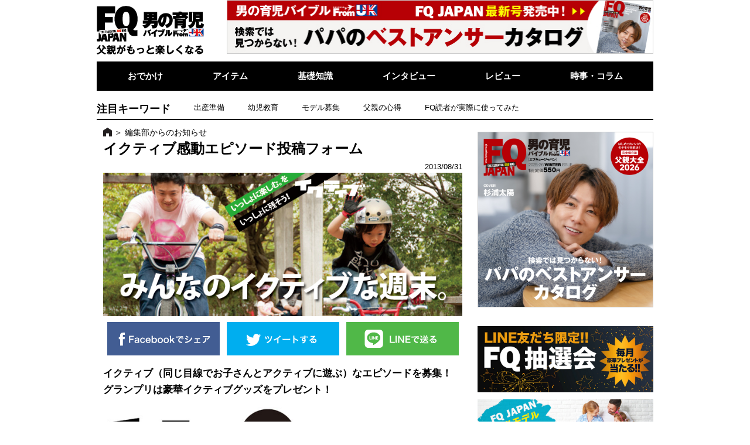

--- FILE ---
content_type: text/html; charset=UTF-8
request_url: https://fqmagazine.jp/3399/ikutive_toko/
body_size: 19501
content:
<!DOCTYPE html>
<html>

<head prefix="og: http://ogp.me/ns# fb: http://ogp.me/ns/fb# article: http://ogp.me/ns/article#">
  <meta charset="UTF-8">
    <meta name="viewport" content="width=device-width">
  <link rel="alternate" type="application/rss+xml" title="FQ JAPAN 男の育児online RSSフィード" href="https://fqmagazine.jp/feed/">

  
  <link rel="shortcut icon" type="image/x-icon" href="https://fqmagazine.jp/wp-content/themes/jn_v6/img/fq.ico">

  <link rel="stylesheet" href="https://fqmagazine.jp/wp-content/themes/fq_v6/style.css">
  <link rel="stylesheet" href="https://fqmagazine.jp/wp-content/themes/jn_v6/swiper/swiper.min.css">
  <title>イクティブ感動エピソード投稿フォーム｜FQ JAPAN 男の育児online</title>
	<style>img:is([sizes="auto" i], [sizes^="auto," i]) { contain-intrinsic-size: 3000px 1500px }</style>
	
		<!-- All in One SEO 4.8.1.1 - aioseo.com -->
	<meta name="robots" content="max-image-preview:large" />
	<meta name="author" content="admin"/>
	<link rel="canonical" href="https://fqmagazine.jp/3399/ikutive_toko/" />
	<meta name="generator" content="All in One SEO (AIOSEO) 4.8.1.1" />
		<meta property="og:locale" content="ja_JP" />
		<meta property="og:site_name" content="FQ JAPAN 男の育児online" />
		<meta property="og:type" content="article" />
		<meta property="og:title" content="イクティブ感動エピソード投稿フォーム｜FQ JAPAN 男の育児online" />
		<meta property="og:url" content="https://fqmagazine.jp/3399/ikutive_toko/" />
		<meta property="og:image" content="https://fqmagazine.jp/wp-content/uploads/2013/09/Z_0902_ikutive_gearlist.jpg" />
		<meta property="og:image:secure_url" content="https://fqmagazine.jp/wp-content/uploads/2013/09/Z_0902_ikutive_gearlist.jpg" />
		<meta property="og:image:width" content="725" />
		<meta property="og:image:height" content="290" />
		<meta property="article:published_time" content="2013-08-31T03:15:17+00:00" />
		<meta property="article:modified_time" content="2018-04-12T04:07:32+00:00" />
		<meta name="twitter:card" content="summary_large_image" />
		<meta name="twitter:title" content="イクティブ感動エピソード投稿フォーム｜FQ JAPAN 男の育児online" />
		<meta name="twitter:image" content="https://fqmagazine.jp/wp-content/uploads/2013/09/Z_0902_ikutive_gearlist.jpg" />
		<script type="application/ld+json" class="aioseo-schema">
			{"@context":"https:\/\/schema.org","@graph":[{"@type":"Article","@id":"https:\/\/fqmagazine.jp\/3399\/ikutive_toko\/#article","name":"\u30a4\u30af\u30c6\u30a3\u30d6\u611f\u52d5\u30a8\u30d4\u30bd\u30fc\u30c9\u6295\u7a3f\u30d5\u30a9\u30fc\u30e0\uff5cFQ JAPAN \u7537\u306e\u80b2\u5150online","headline":"\u30a4\u30af\u30c6\u30a3\u30d6\u611f\u52d5\u30a8\u30d4\u30bd\u30fc\u30c9\u6295\u7a3f\u30d5\u30a9\u30fc\u30e0","author":{"@id":"https:\/\/fqmagazine.jp\/author\/admin\/#author"},"publisher":{"@id":"https:\/\/fqmagazine.jp\/#organization"},"image":{"@type":"ImageObject","url":"https:\/\/fqmagazine.jp\/wp-content\/uploads\/2013\/09\/Z_0902_ikutive_gearlist.jpg","width":725,"height":290},"datePublished":"2013-08-31T12:15:17+09:00","dateModified":"2018-04-12T13:07:32+09:00","inLanguage":"ja","mainEntityOfPage":{"@id":"https:\/\/fqmagazine.jp\/3399\/ikutive_toko\/#webpage"},"isPartOf":{"@id":"https:\/\/fqmagazine.jp\/3399\/ikutive_toko\/#webpage"},"articleSection":"\u7de8\u96c6\u90e8\u304b\u3089\u306e\u304a\u77e5\u3089\u305b, FQ\u30a4\u30d9\u30f3\u30c8"},{"@type":"BreadcrumbList","@id":"https:\/\/fqmagazine.jp\/3399\/ikutive_toko\/#breadcrumblist","itemListElement":[{"@type":"ListItem","@id":"https:\/\/fqmagazine.jp\/#listItem","position":1,"name":"\u5bb6","item":"https:\/\/fqmagazine.jp\/","nextItem":{"@type":"ListItem","@id":"https:\/\/fqmagazine.jp\/3399\/ikutive_toko\/#listItem","name":"\u30a4\u30af\u30c6\u30a3\u30d6\u611f\u52d5\u30a8\u30d4\u30bd\u30fc\u30c9\u6295\u7a3f\u30d5\u30a9\u30fc\u30e0"}},{"@type":"ListItem","@id":"https:\/\/fqmagazine.jp\/3399\/ikutive_toko\/#listItem","position":2,"name":"\u30a4\u30af\u30c6\u30a3\u30d6\u611f\u52d5\u30a8\u30d4\u30bd\u30fc\u30c9\u6295\u7a3f\u30d5\u30a9\u30fc\u30e0","previousItem":{"@type":"ListItem","@id":"https:\/\/fqmagazine.jp\/#listItem","name":"\u5bb6"}}]},{"@type":"Organization","@id":"https:\/\/fqmagazine.jp\/#organization","name":"FQ JAPAN \u7537\u306e\u80b2\u5150online","description":"FQ JAPAN \u7537\u306e\u80b2\u5150online","url":"https:\/\/fqmagazine.jp\/"},{"@type":"Person","@id":"https:\/\/fqmagazine.jp\/author\/admin\/#author","url":"https:\/\/fqmagazine.jp\/author\/admin\/","name":"admin","image":{"@type":"ImageObject","@id":"https:\/\/fqmagazine.jp\/3399\/ikutive_toko\/#authorImage","url":"https:\/\/secure.gravatar.com\/avatar\/a791f0688e7f680d21cdd0713a21cf44?s=96&d=mm&r=g","width":96,"height":96,"caption":"admin"}},{"@type":"WebPage","@id":"https:\/\/fqmagazine.jp\/3399\/ikutive_toko\/#webpage","url":"https:\/\/fqmagazine.jp\/3399\/ikutive_toko\/","name":"\u30a4\u30af\u30c6\u30a3\u30d6\u611f\u52d5\u30a8\u30d4\u30bd\u30fc\u30c9\u6295\u7a3f\u30d5\u30a9\u30fc\u30e0\uff5cFQ JAPAN \u7537\u306e\u80b2\u5150online","inLanguage":"ja","isPartOf":{"@id":"https:\/\/fqmagazine.jp\/#website"},"breadcrumb":{"@id":"https:\/\/fqmagazine.jp\/3399\/ikutive_toko\/#breadcrumblist"},"author":{"@id":"https:\/\/fqmagazine.jp\/author\/admin\/#author"},"creator":{"@id":"https:\/\/fqmagazine.jp\/author\/admin\/#author"},"image":{"@type":"ImageObject","url":"https:\/\/fqmagazine.jp\/wp-content\/uploads\/2013\/09\/Z_0902_ikutive_gearlist.jpg","@id":"https:\/\/fqmagazine.jp\/3399\/ikutive_toko\/#mainImage","width":725,"height":290},"primaryImageOfPage":{"@id":"https:\/\/fqmagazine.jp\/3399\/ikutive_toko\/#mainImage"},"datePublished":"2013-08-31T12:15:17+09:00","dateModified":"2018-04-12T13:07:32+09:00"},{"@type":"WebSite","@id":"https:\/\/fqmagazine.jp\/#website","url":"https:\/\/fqmagazine.jp\/","name":"FQ JAPAN \u7537\u306e\u80b2\u5150online","description":"FQ JAPAN \u7537\u306e\u80b2\u5150online","inLanguage":"ja","publisher":{"@id":"https:\/\/fqmagazine.jp\/#organization"}}]}
		</script>
		<!-- All in One SEO -->

<link rel='dns-prefetch' href='//ajax.googleapis.com' />
<link rel='dns-prefetch' href='//www.googletagmanager.com' />
<link rel='dns-prefetch' href='//stats.wp.com' />
<script type="text/javascript" id="wpp-js" src="https://fqmagazine.jp/wp-content/plugins/wordpress-popular-posts/assets/js/wpp.js?ver=7.3.1" data-sampling="0" data-sampling-rate="100" data-api-url="https://fqmagazine.jp/wp-json/wordpress-popular-posts" data-post-id="3399" data-token="c09b4961dd" data-lang="0" data-debug="1"></script>
<link rel="alternate" type="application/rss+xml" title="FQ JAPAN 男の育児online &raquo; イクティブ感動エピソード投稿フォーム のコメントのフィード" href="https://fqmagazine.jp/3399/ikutive_toko/feed/" />
<script type="text/javascript">
/* <![CDATA[ */
window._wpemojiSettings = {"baseUrl":"https:\/\/s.w.org\/images\/core\/emoji\/15.0.3\/72x72\/","ext":".png","svgUrl":"https:\/\/s.w.org\/images\/core\/emoji\/15.0.3\/svg\/","svgExt":".svg","source":{"concatemoji":"https:\/\/fqmagazine.jp\/wp-includes\/js\/wp-emoji-release.min.js?ver=6.7.2"}};
/*! This file is auto-generated */
!function(i,n){var o,s,e;function c(e){try{var t={supportTests:e,timestamp:(new Date).valueOf()};sessionStorage.setItem(o,JSON.stringify(t))}catch(e){}}function p(e,t,n){e.clearRect(0,0,e.canvas.width,e.canvas.height),e.fillText(t,0,0);var t=new Uint32Array(e.getImageData(0,0,e.canvas.width,e.canvas.height).data),r=(e.clearRect(0,0,e.canvas.width,e.canvas.height),e.fillText(n,0,0),new Uint32Array(e.getImageData(0,0,e.canvas.width,e.canvas.height).data));return t.every(function(e,t){return e===r[t]})}function u(e,t,n){switch(t){case"flag":return n(e,"\ud83c\udff3\ufe0f\u200d\u26a7\ufe0f","\ud83c\udff3\ufe0f\u200b\u26a7\ufe0f")?!1:!n(e,"\ud83c\uddfa\ud83c\uddf3","\ud83c\uddfa\u200b\ud83c\uddf3")&&!n(e,"\ud83c\udff4\udb40\udc67\udb40\udc62\udb40\udc65\udb40\udc6e\udb40\udc67\udb40\udc7f","\ud83c\udff4\u200b\udb40\udc67\u200b\udb40\udc62\u200b\udb40\udc65\u200b\udb40\udc6e\u200b\udb40\udc67\u200b\udb40\udc7f");case"emoji":return!n(e,"\ud83d\udc26\u200d\u2b1b","\ud83d\udc26\u200b\u2b1b")}return!1}function f(e,t,n){var r="undefined"!=typeof WorkerGlobalScope&&self instanceof WorkerGlobalScope?new OffscreenCanvas(300,150):i.createElement("canvas"),a=r.getContext("2d",{willReadFrequently:!0}),o=(a.textBaseline="top",a.font="600 32px Arial",{});return e.forEach(function(e){o[e]=t(a,e,n)}),o}function t(e){var t=i.createElement("script");t.src=e,t.defer=!0,i.head.appendChild(t)}"undefined"!=typeof Promise&&(o="wpEmojiSettingsSupports",s=["flag","emoji"],n.supports={everything:!0,everythingExceptFlag:!0},e=new Promise(function(e){i.addEventListener("DOMContentLoaded",e,{once:!0})}),new Promise(function(t){var n=function(){try{var e=JSON.parse(sessionStorage.getItem(o));if("object"==typeof e&&"number"==typeof e.timestamp&&(new Date).valueOf()<e.timestamp+604800&&"object"==typeof e.supportTests)return e.supportTests}catch(e){}return null}();if(!n){if("undefined"!=typeof Worker&&"undefined"!=typeof OffscreenCanvas&&"undefined"!=typeof URL&&URL.createObjectURL&&"undefined"!=typeof Blob)try{var e="postMessage("+f.toString()+"("+[JSON.stringify(s),u.toString(),p.toString()].join(",")+"));",r=new Blob([e],{type:"text/javascript"}),a=new Worker(URL.createObjectURL(r),{name:"wpTestEmojiSupports"});return void(a.onmessage=function(e){c(n=e.data),a.terminate(),t(n)})}catch(e){}c(n=f(s,u,p))}t(n)}).then(function(e){for(var t in e)n.supports[t]=e[t],n.supports.everything=n.supports.everything&&n.supports[t],"flag"!==t&&(n.supports.everythingExceptFlag=n.supports.everythingExceptFlag&&n.supports[t]);n.supports.everythingExceptFlag=n.supports.everythingExceptFlag&&!n.supports.flag,n.DOMReady=!1,n.readyCallback=function(){n.DOMReady=!0}}).then(function(){return e}).then(function(){var e;n.supports.everything||(n.readyCallback(),(e=n.source||{}).concatemoji?t(e.concatemoji):e.wpemoji&&e.twemoji&&(t(e.twemoji),t(e.wpemoji)))}))}((window,document),window._wpemojiSettings);
/* ]]> */
</script>
<link rel='stylesheet' id='jetpack_related-posts-css' href='https://fqmagazine.jp/wp-content/plugins/jetpack/modules/related-posts/related-posts.css?ver=20240116' type='text/css' media='all' />
<style id='wp-emoji-styles-inline-css' type='text/css'>

	img.wp-smiley, img.emoji {
		display: inline !important;
		border: none !important;
		box-shadow: none !important;
		height: 1em !important;
		width: 1em !important;
		margin: 0 0.07em !important;
		vertical-align: -0.1em !important;
		background: none !important;
		padding: 0 !important;
	}
</style>
<link rel='stylesheet' id='wp-block-library-css' href='https://fqmagazine.jp/wp-includes/css/dist/block-library/style.min.css?ver=6.7.2' type='text/css' media='all' />
<link rel='stylesheet' id='mediaelement-css' href='https://fqmagazine.jp/wp-includes/js/mediaelement/mediaelementplayer-legacy.min.css?ver=4.2.17' type='text/css' media='all' />
<link rel='stylesheet' id='wp-mediaelement-css' href='https://fqmagazine.jp/wp-includes/js/mediaelement/wp-mediaelement.min.css?ver=6.7.2' type='text/css' media='all' />
<style id='jetpack-sharing-buttons-style-inline-css' type='text/css'>
.jetpack-sharing-buttons__services-list{display:flex;flex-direction:row;flex-wrap:wrap;gap:0;list-style-type:none;margin:5px;padding:0}.jetpack-sharing-buttons__services-list.has-small-icon-size{font-size:12px}.jetpack-sharing-buttons__services-list.has-normal-icon-size{font-size:16px}.jetpack-sharing-buttons__services-list.has-large-icon-size{font-size:24px}.jetpack-sharing-buttons__services-list.has-huge-icon-size{font-size:36px}@media print{.jetpack-sharing-buttons__services-list{display:none!important}}.editor-styles-wrapper .wp-block-jetpack-sharing-buttons{gap:0;padding-inline-start:0}ul.jetpack-sharing-buttons__services-list.has-background{padding:1.25em 2.375em}
</style>
<style id='classic-theme-styles-inline-css' type='text/css'>
/*! This file is auto-generated */
.wp-block-button__link{color:#fff;background-color:#32373c;border-radius:9999px;box-shadow:none;text-decoration:none;padding:calc(.667em + 2px) calc(1.333em + 2px);font-size:1.125em}.wp-block-file__button{background:#32373c;color:#fff;text-decoration:none}
</style>
<style id='global-styles-inline-css' type='text/css'>
:root{--wp--preset--aspect-ratio--square: 1;--wp--preset--aspect-ratio--4-3: 4/3;--wp--preset--aspect-ratio--3-4: 3/4;--wp--preset--aspect-ratio--3-2: 3/2;--wp--preset--aspect-ratio--2-3: 2/3;--wp--preset--aspect-ratio--16-9: 16/9;--wp--preset--aspect-ratio--9-16: 9/16;--wp--preset--color--black: #000000;--wp--preset--color--cyan-bluish-gray: #abb8c3;--wp--preset--color--white: #ffffff;--wp--preset--color--pale-pink: #f78da7;--wp--preset--color--vivid-red: #cf2e2e;--wp--preset--color--luminous-vivid-orange: #ff6900;--wp--preset--color--luminous-vivid-amber: #fcb900;--wp--preset--color--light-green-cyan: #7bdcb5;--wp--preset--color--vivid-green-cyan: #00d084;--wp--preset--color--pale-cyan-blue: #8ed1fc;--wp--preset--color--vivid-cyan-blue: #0693e3;--wp--preset--color--vivid-purple: #9b51e0;--wp--preset--gradient--vivid-cyan-blue-to-vivid-purple: linear-gradient(135deg,rgba(6,147,227,1) 0%,rgb(155,81,224) 100%);--wp--preset--gradient--light-green-cyan-to-vivid-green-cyan: linear-gradient(135deg,rgb(122,220,180) 0%,rgb(0,208,130) 100%);--wp--preset--gradient--luminous-vivid-amber-to-luminous-vivid-orange: linear-gradient(135deg,rgba(252,185,0,1) 0%,rgba(255,105,0,1) 100%);--wp--preset--gradient--luminous-vivid-orange-to-vivid-red: linear-gradient(135deg,rgba(255,105,0,1) 0%,rgb(207,46,46) 100%);--wp--preset--gradient--very-light-gray-to-cyan-bluish-gray: linear-gradient(135deg,rgb(238,238,238) 0%,rgb(169,184,195) 100%);--wp--preset--gradient--cool-to-warm-spectrum: linear-gradient(135deg,rgb(74,234,220) 0%,rgb(151,120,209) 20%,rgb(207,42,186) 40%,rgb(238,44,130) 60%,rgb(251,105,98) 80%,rgb(254,248,76) 100%);--wp--preset--gradient--blush-light-purple: linear-gradient(135deg,rgb(255,206,236) 0%,rgb(152,150,240) 100%);--wp--preset--gradient--blush-bordeaux: linear-gradient(135deg,rgb(254,205,165) 0%,rgb(254,45,45) 50%,rgb(107,0,62) 100%);--wp--preset--gradient--luminous-dusk: linear-gradient(135deg,rgb(255,203,112) 0%,rgb(199,81,192) 50%,rgb(65,88,208) 100%);--wp--preset--gradient--pale-ocean: linear-gradient(135deg,rgb(255,245,203) 0%,rgb(182,227,212) 50%,rgb(51,167,181) 100%);--wp--preset--gradient--electric-grass: linear-gradient(135deg,rgb(202,248,128) 0%,rgb(113,206,126) 100%);--wp--preset--gradient--midnight: linear-gradient(135deg,rgb(2,3,129) 0%,rgb(40,116,252) 100%);--wp--preset--font-size--small: 13px;--wp--preset--font-size--medium: 20px;--wp--preset--font-size--large: 36px;--wp--preset--font-size--x-large: 42px;--wp--preset--spacing--20: 0.44rem;--wp--preset--spacing--30: 0.67rem;--wp--preset--spacing--40: 1rem;--wp--preset--spacing--50: 1.5rem;--wp--preset--spacing--60: 2.25rem;--wp--preset--spacing--70: 3.38rem;--wp--preset--spacing--80: 5.06rem;--wp--preset--shadow--natural: 6px 6px 9px rgba(0, 0, 0, 0.2);--wp--preset--shadow--deep: 12px 12px 50px rgba(0, 0, 0, 0.4);--wp--preset--shadow--sharp: 6px 6px 0px rgba(0, 0, 0, 0.2);--wp--preset--shadow--outlined: 6px 6px 0px -3px rgba(255, 255, 255, 1), 6px 6px rgba(0, 0, 0, 1);--wp--preset--shadow--crisp: 6px 6px 0px rgba(0, 0, 0, 1);}:where(.is-layout-flex){gap: 0.5em;}:where(.is-layout-grid){gap: 0.5em;}body .is-layout-flex{display: flex;}.is-layout-flex{flex-wrap: wrap;align-items: center;}.is-layout-flex > :is(*, div){margin: 0;}body .is-layout-grid{display: grid;}.is-layout-grid > :is(*, div){margin: 0;}:where(.wp-block-columns.is-layout-flex){gap: 2em;}:where(.wp-block-columns.is-layout-grid){gap: 2em;}:where(.wp-block-post-template.is-layout-flex){gap: 1.25em;}:where(.wp-block-post-template.is-layout-grid){gap: 1.25em;}.has-black-color{color: var(--wp--preset--color--black) !important;}.has-cyan-bluish-gray-color{color: var(--wp--preset--color--cyan-bluish-gray) !important;}.has-white-color{color: var(--wp--preset--color--white) !important;}.has-pale-pink-color{color: var(--wp--preset--color--pale-pink) !important;}.has-vivid-red-color{color: var(--wp--preset--color--vivid-red) !important;}.has-luminous-vivid-orange-color{color: var(--wp--preset--color--luminous-vivid-orange) !important;}.has-luminous-vivid-amber-color{color: var(--wp--preset--color--luminous-vivid-amber) !important;}.has-light-green-cyan-color{color: var(--wp--preset--color--light-green-cyan) !important;}.has-vivid-green-cyan-color{color: var(--wp--preset--color--vivid-green-cyan) !important;}.has-pale-cyan-blue-color{color: var(--wp--preset--color--pale-cyan-blue) !important;}.has-vivid-cyan-blue-color{color: var(--wp--preset--color--vivid-cyan-blue) !important;}.has-vivid-purple-color{color: var(--wp--preset--color--vivid-purple) !important;}.has-black-background-color{background-color: var(--wp--preset--color--black) !important;}.has-cyan-bluish-gray-background-color{background-color: var(--wp--preset--color--cyan-bluish-gray) !important;}.has-white-background-color{background-color: var(--wp--preset--color--white) !important;}.has-pale-pink-background-color{background-color: var(--wp--preset--color--pale-pink) !important;}.has-vivid-red-background-color{background-color: var(--wp--preset--color--vivid-red) !important;}.has-luminous-vivid-orange-background-color{background-color: var(--wp--preset--color--luminous-vivid-orange) !important;}.has-luminous-vivid-amber-background-color{background-color: var(--wp--preset--color--luminous-vivid-amber) !important;}.has-light-green-cyan-background-color{background-color: var(--wp--preset--color--light-green-cyan) !important;}.has-vivid-green-cyan-background-color{background-color: var(--wp--preset--color--vivid-green-cyan) !important;}.has-pale-cyan-blue-background-color{background-color: var(--wp--preset--color--pale-cyan-blue) !important;}.has-vivid-cyan-blue-background-color{background-color: var(--wp--preset--color--vivid-cyan-blue) !important;}.has-vivid-purple-background-color{background-color: var(--wp--preset--color--vivid-purple) !important;}.has-black-border-color{border-color: var(--wp--preset--color--black) !important;}.has-cyan-bluish-gray-border-color{border-color: var(--wp--preset--color--cyan-bluish-gray) !important;}.has-white-border-color{border-color: var(--wp--preset--color--white) !important;}.has-pale-pink-border-color{border-color: var(--wp--preset--color--pale-pink) !important;}.has-vivid-red-border-color{border-color: var(--wp--preset--color--vivid-red) !important;}.has-luminous-vivid-orange-border-color{border-color: var(--wp--preset--color--luminous-vivid-orange) !important;}.has-luminous-vivid-amber-border-color{border-color: var(--wp--preset--color--luminous-vivid-amber) !important;}.has-light-green-cyan-border-color{border-color: var(--wp--preset--color--light-green-cyan) !important;}.has-vivid-green-cyan-border-color{border-color: var(--wp--preset--color--vivid-green-cyan) !important;}.has-pale-cyan-blue-border-color{border-color: var(--wp--preset--color--pale-cyan-blue) !important;}.has-vivid-cyan-blue-border-color{border-color: var(--wp--preset--color--vivid-cyan-blue) !important;}.has-vivid-purple-border-color{border-color: var(--wp--preset--color--vivid-purple) !important;}.has-vivid-cyan-blue-to-vivid-purple-gradient-background{background: var(--wp--preset--gradient--vivid-cyan-blue-to-vivid-purple) !important;}.has-light-green-cyan-to-vivid-green-cyan-gradient-background{background: var(--wp--preset--gradient--light-green-cyan-to-vivid-green-cyan) !important;}.has-luminous-vivid-amber-to-luminous-vivid-orange-gradient-background{background: var(--wp--preset--gradient--luminous-vivid-amber-to-luminous-vivid-orange) !important;}.has-luminous-vivid-orange-to-vivid-red-gradient-background{background: var(--wp--preset--gradient--luminous-vivid-orange-to-vivid-red) !important;}.has-very-light-gray-to-cyan-bluish-gray-gradient-background{background: var(--wp--preset--gradient--very-light-gray-to-cyan-bluish-gray) !important;}.has-cool-to-warm-spectrum-gradient-background{background: var(--wp--preset--gradient--cool-to-warm-spectrum) !important;}.has-blush-light-purple-gradient-background{background: var(--wp--preset--gradient--blush-light-purple) !important;}.has-blush-bordeaux-gradient-background{background: var(--wp--preset--gradient--blush-bordeaux) !important;}.has-luminous-dusk-gradient-background{background: var(--wp--preset--gradient--luminous-dusk) !important;}.has-pale-ocean-gradient-background{background: var(--wp--preset--gradient--pale-ocean) !important;}.has-electric-grass-gradient-background{background: var(--wp--preset--gradient--electric-grass) !important;}.has-midnight-gradient-background{background: var(--wp--preset--gradient--midnight) !important;}.has-small-font-size{font-size: var(--wp--preset--font-size--small) !important;}.has-medium-font-size{font-size: var(--wp--preset--font-size--medium) !important;}.has-large-font-size{font-size: var(--wp--preset--font-size--large) !important;}.has-x-large-font-size{font-size: var(--wp--preset--font-size--x-large) !important;}
:where(.wp-block-post-template.is-layout-flex){gap: 1.25em;}:where(.wp-block-post-template.is-layout-grid){gap: 1.25em;}
:where(.wp-block-columns.is-layout-flex){gap: 2em;}:where(.wp-block-columns.is-layout-grid){gap: 2em;}
:root :where(.wp-block-pullquote){font-size: 1.5em;line-height: 1.6;}
</style>
<link rel='stylesheet' id='contact-form-7-css' href='https://fqmagazine.jp/wp-content/plugins/contact-form-7/includes/css/styles.css?ver=6.0.5' type='text/css' media='all' />
<link rel='stylesheet' id='responsive-lightbox-swipebox-css' href='https://fqmagazine.jp/wp-content/plugins/responsive-lightbox/assets/swipebox/swipebox.min.css?ver=2.5.0' type='text/css' media='all' />
<link rel='stylesheet' id='wordpress-popular-posts-css-css' href='https://fqmagazine.jp/wp-content/plugins/wordpress-popular-posts/assets/css/wpp.css?ver=7.3.1' type='text/css' media='all' />
<link rel='stylesheet' id='sidebar-login-css' href='https://fqmagazine.jp/wp-content/plugins/sidebar-login/build/sidebar-login.css?ver=1744170653' type='text/css' media='all' />
<link rel='stylesheet' id='parent-style-css' href='https://fqmagazine.jp/wp-content/themes/jn_v6/style.css?haha444&#038;ver=6.7.2' type='text/css' media='all' />
<link rel='stylesheet' id='lightbox-style-css' href='https://fqmagazine.jp/wp-content/themes/fq_v6/lightbox/lightbox.css?ver=6.7.2' type='text/css' media='all' />
<link rel='stylesheet' id='slider-style-css' href='https://fqmagazine.jp/wp-content/themes/fq_v6/styles/slick.css?ver=6.7.2' type='text/css' media='all' />
<link rel='stylesheet' id='slider-theme-style-css' href='https://fqmagazine.jp/wp-content/themes/fq_v6/styles/slick-theme.css?ver=6.7.2' type='text/css' media='all' />
<script type="text/javascript" src="//ajax.googleapis.com/ajax/libs/jquery/1.8.3/jquery.min.js?ver=1.7.1" id="jquery-js"></script>
<script type="text/javascript" src="https://fqmagazine.jp/wp-content/themes/jn_v6/common.js?ver=1.7.1" id="commonjs-js"></script>
<script type="text/javascript" id="jetpack_related-posts-js-extra">
/* <![CDATA[ */
var related_posts_js_options = {"post_heading":"h4"};
/* ]]> */
</script>
<script type="text/javascript" src="https://fqmagazine.jp/wp-content/plugins/jetpack/_inc/build/related-posts/related-posts.min.js?ver=20240116" id="jetpack_related-posts-js"></script>
<script type="text/javascript" src="https://fqmagazine.jp/wp-content/plugins/responsive-lightbox/assets/swipebox/jquery.swipebox.min.js?ver=2.5.0" id="responsive-lightbox-swipebox-js"></script>
<script type="text/javascript" src="https://fqmagazine.jp/wp-includes/js/underscore.min.js?ver=1.13.7" id="underscore-js"></script>
<script type="text/javascript" src="https://fqmagazine.jp/wp-content/plugins/responsive-lightbox/assets/infinitescroll/infinite-scroll.pkgd.min.js?ver=6.7.2" id="responsive-lightbox-infinite-scroll-js"></script>
<script type="text/javascript" id="responsive-lightbox-js-before">
/* <![CDATA[ */
var rlArgs = {"script":"swipebox","selector":"lightbox","customEvents":"","activeGalleries":true,"animation":true,"hideCloseButtonOnMobile":false,"removeBarsOnMobile":false,"hideBars":true,"hideBarsDelay":5000,"videoMaxWidth":1080,"useSVG":true,"loopAtEnd":false,"woocommerce_gallery":false,"ajaxurl":"https:\/\/fqmagazine.jp\/wp-admin\/admin-ajax.php","nonce":"8689f7a1b0","preview":false,"postId":3399,"scriptExtension":false};
/* ]]> */
</script>
<script type="text/javascript" src="https://fqmagazine.jp/wp-content/plugins/responsive-lightbox/js/front.js?ver=2.5.0" id="responsive-lightbox-js"></script>
<script type="text/javascript" src="https://fqmagazine.jp/wp-content/themes/fq_v6/common.js?ver=6.7.2" id="fqcommonjs-js"></script>

<!-- Site Kit によって追加された Google タグ（gtag.js）スニペット -->

<!-- Google アナリティクス スニペット (Site Kit が追加) -->
<script type="text/javascript" src="https://www.googletagmanager.com/gtag/js?id=GT-MJPXTHS" id="google_gtagjs-js" async></script>
<script type="text/javascript" id="google_gtagjs-js-after">
/* <![CDATA[ */
window.dataLayer = window.dataLayer || [];function gtag(){dataLayer.push(arguments);}
gtag("set","linker",{"domains":["fqmagazine.jp"]});
gtag("js", new Date());
gtag("set", "developer_id.dZTNiMT", true);
gtag("config", "GT-MJPXTHS");
/* ]]> */
</script>

<!-- Site Kit によって追加された終了 Google タグ（gtag.js）スニペット -->
<link rel="https://api.w.org/" href="https://fqmagazine.jp/wp-json/" /><link rel="alternate" title="JSON" type="application/json" href="https://fqmagazine.jp/wp-json/wp/v2/posts/3399" /><link rel="EditURI" type="application/rsd+xml" title="RSD" href="https://fqmagazine.jp/xmlrpc.php?rsd" />
<meta name="generator" content="WordPress 6.7.2" />
<link rel='shortlink' href='https://fqmagazine.jp/?p=3399' />
<link rel="alternate" title="oEmbed (JSON)" type="application/json+oembed" href="https://fqmagazine.jp/wp-json/oembed/1.0/embed?url=https%3A%2F%2Ffqmagazine.jp%2F3399%2Fikutive_toko%2F" />
<link rel="alternate" title="oEmbed (XML)" type="text/xml+oembed" href="https://fqmagazine.jp/wp-json/oembed/1.0/embed?url=https%3A%2F%2Ffqmagazine.jp%2F3399%2Fikutive_toko%2F&#038;format=xml" />

<!-- This site is using AdRotate v5.13.7 to display their advertisements - https://ajdg.solutions/ -->
<!-- AdRotate CSS -->
<style type="text/css" media="screen">
	.g { margin:0px; padding:0px; overflow:hidden; line-height:1; zoom:1; }
	.g img { height:auto; }
	.g-col { position:relative; float:left; }
	.g-col:first-child { margin-left: 0; }
	.g-col:last-child { margin-right: 0; }
	@media only screen and (max-width: 480px) {
		.g-col, .g-dyn, .g-single { width:100%; margin-left:0; margin-right:0; }
	}
</style>
<!-- /AdRotate CSS -->

<meta name="generator" content="Site Kit by Google 1.150.0" />		<script type="text/javascript">
				(function(c,l,a,r,i,t,y){
					c[a]=c[a]||function(){(c[a].q=c[a].q||[]).push(arguments)};t=l.createElement(r);t.async=1;
					t.src="https://www.clarity.ms/tag/"+i+"?ref=wordpress";y=l.getElementsByTagName(r)[0];y.parentNode.insertBefore(t,y);
				})(window, document, "clarity", "script", "h9w7yzxmzn");
		</script>
			<style>img#wpstats{display:none}</style>
		            <style id="wpp-loading-animation-styles">@-webkit-keyframes bgslide{from{background-position-x:0}to{background-position-x:-200%}}@keyframes bgslide{from{background-position-x:0}to{background-position-x:-200%}}.wpp-widget-block-placeholder,.wpp-shortcode-placeholder{margin:0 auto;width:60px;height:3px;background:#dd3737;background:linear-gradient(90deg,#dd3737 0%,#571313 10%,#dd3737 100%);background-size:200% auto;border-radius:3px;-webkit-animation:bgslide 1s infinite linear;animation:bgslide 1s infinite linear}</style>
            <style>
        .jp-relatedposts-post-title, .jp-relatedposts-post-title a {
            font-weight: bold !important;
            color: #000 !important;
        }

        .jp-relatedposts-post-date,
        .jp-relatedposts-post-context {
            font-size: 11px !important;
            color: #000 !important;
        }
    </style>
<!-- Google タグ マネージャー スニペット (Site Kit が追加) -->
<script type="text/javascript">
/* <![CDATA[ */

			( function( w, d, s, l, i ) {
				w[l] = w[l] || [];
				w[l].push( {'gtm.start': new Date().getTime(), event: 'gtm.js'} );
				var f = d.getElementsByTagName( s )[0],
					j = d.createElement( s ), dl = l != 'dataLayer' ? '&l=' + l : '';
				j.async = true;
				j.src = 'https://www.googletagmanager.com/gtm.js?id=' + i + dl;
				f.parentNode.insertBefore( j, f );
			} )( window, document, 'script', 'dataLayer', 'GTM-MV9262R' );
			
/* ]]> */
</script>

<!-- (ここまで) Google タグ マネージャー スニペット (Site Kit が追加) -->
<script async src="//pagead2.googlesyndication.com/pagead/js/adsbygoogle.js"></script>
<script>
  (adsbygoogle = window.adsbygoogle || []).push({
    google_ad_client: "ca-pub-9252759923121042",
    enable_page_level_ads: true
  });
</script>		<style type="text/css" id="wp-custom-css">
			/* カエレバ用CSSサンプル */
.kaerebalink-box,
.booklink-box,
.pochireba{
background: #f9f9f9;
margin: 1em 0;
padding: 1em;
min-height: 160px;
border: 5px #eee solid;
border-radius: 0.5em;
-webkit-box-shadow: 0 0 25px #f1f1f1 inset;
-moz-box-shadow: 0 0 25px #ddd inset;
-o-box-shadow: 0 0 25px #f1f1f1 inset;
box-shadow: 0 0 25px #f1f1f1 inset;
}
.kaerebalink-image,
.booklink-image,
.pochireba img{
width:30%;
float:left;
margin:0 1em 0 0;
text-align: center;
}
.kaerebalink-name a,
.booklink-name a,
.pochi_name a{
font-weight:bold;
font-size:1.2em;
}
.pochi_name a{
margin-bottom: 0.8em;
display: block;
}
.kaerebalink-powered-date,
.kaerebalink-detail,
.booklink-powered-date,
.booklink-detail,
.pochi_seller,
.pochi_time,
.pochi_post{
font-size:0.6em;
}
.kaerebalink-link1,
.booklink-link2{
margin-top:0.5em;
}
.kaerebalink-link1 div,
.booklink-link2 div{
display: inline-block!important;
font-size:0.8em!important;
margin-right:0.2em!important;
}
.kaerebalink-link1 div a,
.booklink-link2 div a{
display: block;
width: 12em;
text-align: center;
font-size: 1.3em;
background: #888;
color: #fff;
border-bottom: 5px #777 solid;
border-radius: 0.3em;
padding: 0.2em 0.7em;
text-decoration: none;
margin: 0 0.2em 0.7em 0;
line-height: 1.8;
}
.kaerebalink-link1 div a:hover,
.booklink-link2 div a:hover{
border-bottom-width: 3px;
color:#fff;
text-decoration: none;
position: relative;
bottom: -2px;
opacity: 0.6; 
filter: alpha(opacity=60);
}

.booklink-link2 .shoplinkamazon a,
.booklink-link2 .shoplinkkindle a,
.kaerebalink-link1 .shoplinkamazon a{
background: #E47911;
border-bottom-color: #C26A15;
}
.booklink-link2 .shoplinkrakuten a,
.kaerebalink-link1 .shoplinkrakuten a{
background: #bf0000;
border-bottom-color: #800000;
}
.booklink-link2 .shoplinkyahoo a,
.kaerebalink-link1 .shoplinkyahoo a{
background: #7B6696;
border-bottom-color: #3B3049;
}

.kaerebalink-link1 div a img{
margin:0;
}
.cstmreba .kaerebalink-link1 div img,
.cstmreba .booklink-link2 div img,
.cstmreba .tomarebalink-link1 div img {
    display: none !important;
}
.pochireba-footer,.booklink-footer{
clear:left;
}
@media screen and (max-width: 640px){
.kaerebalink-box,.booklink-box,.pochireba{
min-height:100px;
}
}

.insta_btn2{/*ボタンの下地*/
  color: #FFF;/*文字・アイコン色*/
  border-radius: 7px;/*角丸に*/
  position: relative;
  display: inline-block;
  height: 50px;/*高さ*/
  width: 190px;/*幅*/
  text-align: center;/*中身を中央寄せ*/
  font-size: 25px;/*文字のサイズ*/
  line-height: 50px;/*高さと合わせる*/
  background: -webkit-linear-gradient(135deg, #427eff 0%, #f13f79 70%) no-repeat;
  background: linear-gradient(135deg, #427eff 0%, #f13f79 70%) no-repeat;/*グラデーション①*/
  overflow: hidden;/*はみ出た部分を隠す*/
  text-decoration:none;/*下線は消す*/
}

.insta_btn2:before{/*グラデーション②*/
  content: '';
  position: absolute;
  top: 0;
  left: 0;
  width: 100%;/*全体を覆う*/
  height: 100%;/*全体を覆う*/
  background: -webkit-linear-gradient(15deg, #ffdb2c, rgb(249, 118, 76) 25%, rgba(255, 77, 64, 0) 50%) no-repeat;
  background: linear-gradient(15deg, #ffdb2c, rgb(249, 118, 76) 25%, rgba(255, 77, 64, 0) 50%) no-repeat;
}

.insta_btn2 .fa-instagram{/*アイコン*/
  font-size: 35px;/*アイコンサイズ*/
  position: relative;
  top: 4px;/*アイコン位置の微調整*/
}

.insta_btn2 span {/*テキスト*/
  display:inline-block;
  position: relative;
  transition: .5s
}

.insta_btn2:hover span{/*ホバーで一周回転*/
  -webkit-transform: rotateX(360deg);
  -ms-transform: rotateX(360deg);
  transform: rotateX(360deg);
}
		</style>
		<style id="sccss">/* カスタム CSS をここに入力してください */
/* 黒板風　タイトル　4 */
.kokuban-t4 {
 position: relative;
 margin: 2em auto;
 padding: 3.2em 1em 1em;
 width: 90%; /* ボックス幅 */
 background-color: #8a2f2e; /* ボックス背景色 */
 color: #fff; /* 文章色 */
 border: 9px solid #b2771f; /* 枠線 */
 border-radius: 3px; /* 角の丸み */
 box-shadow: 0 0 5px #333, 0 0 5px #555 inset;
}
.kokuban-t4::before,
.kokuban-t4::after {
 position: absolute;
 content: '';
 bottom: 0;
} 
.kokuban-t4::before {
 right: 10px;
 border: solid 3px #fff; /*チョーク（白）*/
 width: 20px; 
 border-radius: 3px 2px 0 2px;
}
.kokuban-t4::after {
 right: 40px;
 border: solid 3px #ffff6b; /*チョーク（黄色）*/
 width: 15px; 
 border-radius: 8px 5px 2px 5px;
}
.title-t4 {
 position: absolute;
 left: 1em;
 top: .5em;
 font-weight: bold;
 font-size: 1.1em;
 color: #ffff6b; /* タイトル色 */
}


/*ボタン中央寄せ*/

.simplebtn_center {
  max-width: 280px;
  margin: 0 auto;
	 margin-bottom: 15px;
}
a.btn_04 {
  display: flex;
  justify-content: center;
  align-items: center;
  width: 100%;
  height: 50px;
  position: relative;
  background: #303030;
  border: 1px solid #303030;
  box-sizing: border-box;
  padding: 0 25px 0 40px;
  color: #fff;
  font-size: 16px;
  /*letter-spacing: 0.1em;*/
  line-height: 1.3;
  text-align: left;
  text-decoration: none;
  transition-duration: 0.3s;
}
a.btn_04:before {
  content: '';
  width: 8px;
  height: 8px;
  border: 0;
  border-top: 2px solid #fff;
  border-right: 2px solid #fff;
  transform: rotate(45deg);
  position: absolute;
  top: 50%;
  left: 25px;
  margin-top: -6px;
}
a.btn_04:hover {
  background: #fff;
  color: #303030;
}
a.btn_04:hover:before {
  border-top: 2px solid #303030;
  border-right: 2px solid #303030;
}

/*ボタン左寄せ*/
.simplebtn_left {
  max-width: 280px;
  /*margin: 0 auto;*/
	 margin-bottom: 15px;
}
</style>  
</head>

<body class="post-template-default single single-post postid-3399 single-format-standard">

  <div id="fb-root"></div>
  <script>
    (function(d, s, id) {
      var js, fjs = d.getElementsByTagName(s)[0];
      if (d.getElementById(id)) return;
      js = d.createElement(s);
      js.id = id;
      js.src = "//connect.facebook.net/ja_JP/sdk.js#xfbml=1&version=v2.6";
      fjs.parentNode.insertBefore(js, fjs);
    }(document, 'script', 'facebook-jssdk'));
  </script>

  <header id="pagetop" >
    <div id="topbar">
      <div class="inner">
        <div class="titleWrap">
          <div class="wrapinner">

                          <p class="siteTitle">
                <a href="https://fqmagazine.jp">
                  <img src="https://fqmagazine.jp/wp-content/themes/fq_v6/img/hl_sitelogo.png" srcset="https://fqmagazine.jp/wp-content/themes/fq_v6/img/hl_sitelogo.png 1x , https://fqmagazine.jp/wp-content/themes/fq_v6/img/hl_sitelogo@2x.png 2x" alt="FQ JAPAN 男の育児online" width="229" height="36" />
                </a>
              </p>
            
            <img src="https://fqmagazine.jp/wp-content/themes/fq_v6/img/ico_menu.png" srcset="https://fqmagazine.jp/wp-content/themes/fq_v6/img/ico_menu.png 1x, https://fqmagazine.jp/wp-content/themes/fq_v6/img/ico_menu@2x.png 2x" alt="FQ JAPAN 男の育児online" class="spMenu" width="20" height="17">
            <img src="https://fqmagazine.jp/wp-content/themes/fq_v6/img/ico_search.png" srcset="https://fqmagazine.jp/wp-content/themes/fq_v6/img/ico_search.png 1x, https://fqmagazine.jp/wp-content/themes/fq_v6/img/ico_search@2x.png 2x" alt="FQ JAPAN 男の育児online" class="search" width="19" height="19">
          </div>
        </div>
      </div>

    </div>


    
    <div id="pchdwrapper">
      <div id="pcheader">
        <div id="pchdleft">
                        <p class="siteTitle">
              
                              <a href="https://fqmagazine.jp">
                  <img src="https://fqmagazine.jp/wp-content/themes/jn_v6/img/pc_header_fq.jpg" alt="">
                </a>
              
                          </p>
                  </div>

        <div id="pchdright">
          <div class="g g-1"><div class="g-single a-264"><a class="gofollow" data-track="MjY0LDEsMSw2MA==" href="https://fqmagazine.jp/142379/ma77/"><img src="https://fqmagazine.jp/wp-content/uploads/2025/12/FQ77_728x90.jpg"  style="border: 1px #cccccc solid" /></a></div></div>        </div>
      </div>
              <ul id="catnav">
          	<li class="cat-item cat-item-35"><a href="https://fqmagazine.jp/odekake/">おでかけ</a>
</li>
	<li class="cat-item cat-item-364"><a href="https://fqmagazine.jp/items/">アイテム</a>
</li>
	<li class="cat-item cat-item-365"><a href="https://fqmagazine.jp/knowledge/">基礎知識</a>
</li>
	<li class="cat-item cat-item-366"><a href="https://fqmagazine.jp/interview/">インタビュー</a>
</li>
	<li class="cat-item cat-item-367"><a href="https://fqmagazine.jp/review/">レビュー</a>
</li>
	<li class="cat-item cat-item-368"><a href="https://fqmagazine.jp/columns/">時事・コラム</a>
</li>
        </ul>
          </div>
    <section class="smallad pcnone">
      <div class="g g-2"><div class="g-single a-265"><a class="gofollow" data-track="MjY1LDIsMSw2MA==" href="https://fqmagazine.jp/142379/ma77/"><img src="https://fqmagazine.jp/wp-content/uploads/2025/12/FQ77_800x120.jpg"  style="border: 1px #cccccc solid" /></a></div></div>    </section>
  </header>
      <div id="topkeywords">
      <p class="topkeywordsTitle">注目キーワード</p>
      <ul>
        <li><a href="https://fqmagazine.jp/tag/prepare-birth/">出産準備</a></li><li><a href="https://fqmagazine.jp/tag/%e5%b9%bc%e5%85%90%e6%95%99%e8%82%b2/">幼児教育</a></li><li><a href="https://fqmagazine.jp/tag/model/">モデル募集</a></li><li><a href="https://fqmagazine.jp/tag/%e7%88%b6%e8%a6%aa%e3%81%ae%e5%bf%83%e5%be%97/">父親の心得</a></li><li><a href="https://fqmagazine.jp/tag/monitor-review/">FQ読者が実際に使ってみた</a></li>      </ul>
    </div>
  
  <div id="phonemenu">
    <div id="phonesearch">
      <form role="search" method="get" id="searchform" class="searchform" action="https://fqmagazine.jp/">
	<div>
		<input type="text" value="" placeholder=" キーワードを入力してください" name="s" class="s" />
		<input type="submit" value="" class="searchsubmit"/>
	</div>
</form>
    </div>
    <ul>
      <li class="navmenu01">
        <p>カテゴリ一覧</p>
      </li>
      <li><a href="https://fqmagazine.jp">FQ JAPAN 男の育児online TOP</a></li>

      	<li class="cat-item cat-item-35"><a href="https://fqmagazine.jp/odekake/">おでかけ</a>
</li>
	<li class="cat-item cat-item-364"><a href="https://fqmagazine.jp/items/">アイテム</a>
</li>
	<li class="cat-item cat-item-365"><a href="https://fqmagazine.jp/knowledge/">基礎知識</a>
</li>
	<li class="cat-item cat-item-366"><a href="https://fqmagazine.jp/interview/">インタビュー</a>
</li>
	<li class="cat-item cat-item-367"><a href="https://fqmagazine.jp/review/">レビュー</a>
</li>
	<li class="cat-item cat-item-368"><a href="https://fqmagazine.jp/columns/">時事・コラム</a>
</li>
              <li class="navmenu01">
          <p>名鑑シリーズ</p>
        </li>
        <li><a href="https://fqmagazine.jp/lineup/buggy/">世界のベビーカー名鑑</a></li>
        <li><a href="https://fqmagazine.jp/babycarrier/">世界の抱っこひも名鑑</a></li>
        <li><a href="https://fqmagazine.jp/childsheet/">世界のチャイルドシート名鑑</a></li>
        <li class="navmenu01">
          <p>特集タグ</p>
        </li>
        <li>
          <section class="lineuplinks">
	<div class="flex-row col4">
		<a href="https://fqmagazine.jp/tag/prepare-birth/">
			<img src="https://fqmagazine.jp/wp-content/themes/jn_v6/img/fqtagicons/tagicon01.jpg" alt="">
		</a>
		<a href="https://fqmagazine.jp/tag/baby/">
			<img src="https://fqmagazine.jp/wp-content/themes/jn_v6/img/fqtagicons/tagicon02.jpg" alt="">
		</a>
		<a href="https://fqmagazine.jp/tag/kids/">
			<img src="https://fqmagazine.jp/wp-content/themes/jn_v6/img/fqtagicons/tagicon03.jpg" alt="">
		</a>
		<a href="https://fqmagazine.jp/tag/education/">
			<img src="https://fqmagazine.jp/wp-content/themes/jn_v6/img/fqtagicons/tagicon04.jpg" alt="">
		</a>
		<a href="https://fqmagazine.jp/tag/housing/">
			<img src="https://fqmagazine.jp/wp-content/themes/jn_v6/img/fqtagicons/tagicon05.jpg" alt="">
		</a>
		<a href="https://fqmagazine.jp/tag/kaden/">
			<img src="https://fqmagazine.jp/wp-content/themes/jn_v6/img/fqtagicons/tagicon06.jpg" alt="">
		</a>
		<a href="https://fqmagazine.jp/tag/toy/">
			<img src="https://fqmagazine.jp/wp-content/themes/jn_v6/img/fqtagicons/tagicon07.jpg" alt="">
		</a>
		<a href="https://fqmagazine.jp/tag/camp/">
			<img src="https://fqmagazine.jp/wp-content/themes/jn_v6/img/fqtagicons/tagicon08.jpg" alt="">
		</a>
		<a href="https://fqmagazine.jp/tag/overseas-circumstance/">
			<img src="https://fqmagazine.jp/wp-content/themes/jn_v6/img/fqtagicons/tagicon09.jpg" alt="">
		</a>
		<a href="https://fqmagazine.jp/tag/couple-relationship/">
			<img src="https://fqmagazine.jp/wp-content/themes/jn_v6/img/fqtagicons/tagicon10.jpg" alt="">
		</a>
		<a href="https://fqmagazine.jp/tag/childcare-system/">
			<img src="https://fqmagazine.jp/wp-content/themes/jn_v6/img/fqtagicons/tagicon11.jpg" alt="">
		</a>
		<a href="https://fqmagazine.jp/tag/fqevent/">
			<img src="https://fqmagazine.jp/wp-content/themes/jn_v6/img/fqtagicons/tagicon12.jpg" alt="">
		</a>
	</div>
</section>
        </li>
        <li class="navmenu01">
          <p>注目キーワード</p>
        </li>
        <li><a href="https://fqmagazine.jp/tag/prepare-birth/">出産準備</a></li><li><a href="https://fqmagazine.jp/tag/%e5%b9%bc%e5%85%90%e6%95%99%e8%82%b2/">幼児教育</a></li><li><a href="https://fqmagazine.jp/tag/model/">モデル募集</a></li><li><a href="https://fqmagazine.jp/tag/%e7%88%b6%e8%a6%aa%e3%81%ae%e5%bf%83%e5%be%97/">父親の心得</a></li><li><a href="https://fqmagazine.jp/tag/monitor-review/">FQ読者が実際に使ってみた</a></li>                    <li class="navmenu01">
          <p>サポート</p>
        </li>
        <li class="navmenu06"><a href="https://fqmagazine.jp/about/">
            FQ JAPAN 男の育児onlineについて          </a></li>
                    <li class="navmenu06"><a href="https://fqmagazine.jp/advertising/">広告掲載について</a></li>
        <li class="navmenu06"><a href="https://fqmagazine.jp/press/">情報掲載について</a></li>
        <li class="navmenu06"><a href="https://fqmagazine.jp/contact/">お問い合わせ</a></li>
      
      <li class="navmenu01">
        <p>メディア一覧</p>
      </li>
      <li class="navmenu_sj"><a href="https://solarjournal.jp/" target="_blank">SOLAR JOURNAL：自然エネルギー</a></li>
      <li class="navmenu_ej"><a href="https://earthjournal.jp/" target="_blank">EARTH JOURNAL：農的くらし</a></li>
      <li class="navmenu_aj"><a href="https://agrijournal.jp/" target="_blank">AGRI JOURNAL：次世代農業</a></li>
    </ul>
  </div><div id="middlesec">
  <main>

    <div class="wrapper">
      <p class="path">
        <a id="homeicon" href="https://fqmagazine.jp">
          <img src="https://fqmagazine.jp/wp-content/themes/jn_v6/img/icon_home.svg" alt="" />
        </a>
        ＞
        <a href= "https://fqmagazine.jp/information/">編集部からのお知らせ</a>      </p>
      <article id="singlearticle">
                  <h1>イクティブ感動エピソード投稿フォーム</h1>          <p class="articledate">2013/08/31</p>
                                  <img class="thumbnailimg" src="https://fqmagazine.jp/wp-content/uploads/2013/09/Z_0902_ikutive_gearlist.jpg" alt="">
            <section class="snslink">
	<div>
		<a href="https://www.facebook.com/sharer.php?u=https://fqmagazine.jp/3399/ikutive_toko/" onclick="window.open(this.href, 'window', 'width=550, height=450,personalbar=0,toolbar=0,scrollbars=1,resizable=1'); return false;">
			<img src="https://fqmagazine.jp/wp-content/themes/jn_v6/img/share_fb_01.svg" alt="">
		</a>
	</div>
	<div>
		<a href="http://twitter.com/share?url=https%3A%2F%2Ffqmagazine.jp%2F3399%2Fikutive_toko%2F&amp;text=%E3%82%A4%E3%82%AF%E3%83%86%E3%82%A3%E3%83%96%E6%84%9F%E5%8B%95%E3%82%A8%E3%83%94%E3%82%BD%E3%83%BC%E3%83%89%E6%8A%95%E7%A8%BF%E3%83%95%E3%82%A9%E3%83%BC%E3%83%A0｜FQ JAPAN" target="_blank">
			<img src="https://fqmagazine.jp/wp-content/themes/jn_v6/img/share_tw_01.svg" alt="">
		</a>
	</div>
	<div>
		<a href="https://line.naver.jp/R/msg/text/?イクティブ感動エピソード投稿フォーム%0D%0Ahttps://fqmagazine.jp/3399/ikutive_toko/">
			<img src="https://fqmagazine.jp/wp-content/themes/jn_v6/img/share_li_01.svg" alt="">
		</a>
	</div>
</section>
            <p class="lead">
              イクティブ（同じ目線でお子さんとアクティブに遊ぶ）なエピソードを募集！　グランプリは豪華イクティブグッズをプレゼント！            </p>
          
          <p><img fetchpriority="high" decoding="async" class="aligncenter size-full wp-image-2317" alt="02-1" src="http://153.122.23.17/wp-content/uploads/2013/08/02-1.jpg" width="725" height="123" srcset="https://fqmagazine.jp/wp-content/uploads/2013/08/02-1.jpg 725w, https://fqmagazine.jp/wp-content/uploads/2013/08/02-1-300x50.jpg 300w" sizes="(max-width: 725px) 100vw, 725px" /><br />
<!--cforms name="イクティブ感動エピソード投稿"--></p>
<p>&nbsp;</p>
<div style="float: left; margin-right: 5px; width: 225px;"><a href="http://153.122.23.17/2313/ikutive-02/"><img decoding="async" class="alignnone size-full wp-image-2439" alt="07" src="http://153.122.23.17/wp-content/uploads/2013/08/071.jpg" width="225" height="47" /></a></div>
<div style="float: left; margin-right: 5px; width: 225px;"><a href="http://153.122.23.17/tag/イクティブ・ギア/"><img decoding="async" class="alignnone size-full wp-image-2443" alt="07" src="http://153.122.23.17/wp-content/uploads/2013/08/072.jpg" width="225" height="47" /></a></div>
<div style="float: left; margin-right: 5px; width: 225px;"><a href="http://153.122.23.17/ikutive/"><img loading="lazy" decoding="async" class="alignnone size-full wp-image-2427" alt="09-03" src="http://153.122.23.17/wp-content/uploads/2013/08/09-03.jpg" width="225" height="47" /></a></div>
<section class="snslink">
	<div>
		<a href="https://www.facebook.com/sharer.php?u=https://fqmagazine.jp/3399/ikutive_toko/" onclick="window.open(this.href, 'window', 'width=550, height=450,personalbar=0,toolbar=0,scrollbars=1,resizable=1'); return false;">
			<img src="https://fqmagazine.jp/wp-content/themes/jn_v6/img/share_fb_01.svg" alt="">
		</a>
	</div>
	<div>
		<a href="http://twitter.com/share?url=https%3A%2F%2Ffqmagazine.jp%2F3399%2Fikutive_toko%2F&amp;text=%E3%82%A4%E3%82%AF%E3%83%86%E3%82%A3%E3%83%96%E6%84%9F%E5%8B%95%E3%82%A8%E3%83%94%E3%82%BD%E3%83%BC%E3%83%89%E6%8A%95%E7%A8%BF%E3%83%95%E3%82%A9%E3%83%BC%E3%83%A0｜FQ JAPAN" target="_blank">
			<img src="https://fqmagazine.jp/wp-content/themes/jn_v6/img/share_tw_01.svg" alt="">
		</a>
	</div>
	<div>
		<a href="https://line.naver.jp/R/msg/text/?イクティブ感動エピソード投稿フォーム%0D%0Ahttps://fqmagazine.jp/3399/ikutive_toko/">
			<img src="https://fqmagazine.jp/wp-content/themes/jn_v6/img/share_li_01.svg" alt="">
		</a>
	</div>
</section>
      </article>
    </div>
    <div class="clear"></div>

    <div class="keywords">
      <li><a href="https://fqmagazine.jp/tag/fqevent/" rel="tag">FQイベント</a></li>    </div>
    <div class="pcnone">
    <section class="midad">
      <div class="g g-3"><div class="g-single a-266"><a class="gofollow" data-track="MjY2LDMsMSw2MA==" href="https://fqmagazine.jp/142379/ma77/"><img src="https://fqmagazine.jp/wp-content/uploads/2025/12/FQ77_800x800.jpg"  style="border: 1px #cccccc solid" /></a></div></div>    </section>
  </div>
  <div class="wrapper">
    <section class="articles">
      <!--<p class="articlesTitle">関連記事</p>-->
      <div>
      <div id='jp-relatedposts' class='jp-relatedposts' >
	<h3 class="jp-relatedposts-headline"><em>► 関連記事</em></h3>
</div>      </div>
    </section>
    <div class="pcnone">
      <div class="titleborder">
  <p id="rankingh" class="sectiontitle wrapper">アクセスランキング</p>
</div>
<section id="ranking">
  <!-- WordPress Popular Posts v7.3.1 -->

<ol>
<li><a href="https://fqmagazine.jp/83061/adler-3b/" title="日本人がセックスレスになりやすい理由は？ 1年で約140回のギリシャ夫婦との違い" class="wpp-post-title" target="_self">日本人がセックスレスになりやすい理由は？ 1年で約...</a></li>
<li><a href="https://fqmagazine.jp/86312/postnatal-care-planning/" title="産後のママはどんな状態？ 妻を支えるために知っておくべき『産後ケアの基本』" class="wpp-post-title" target="_self">産後のママはどんな状態？ 妻を支えるために知ってお...</a></li>
<li><a href="https://fqmagazine.jp/2986/sexkitten_part2/" title="妻がオンナに変身する18のアプローチショット Part.2" class="wpp-post-title" target="_self">妻がオンナに変身する18のアプローチショット Pa...</a></li>
<li><a href="https://fqmagazine.jp/95385/lovot/" title="本物のペットみたい……。幼児期に大切な“非認知能力”を育む、キュートすぎる家族型ロボットとは？" class="wpp-post-title" target="_self">本物のペットみたい……。幼児期に大切な“非認知能力...</a></li>
<li><a href="https://fqmagazine.jp/133332/babyshampoo/" title="【眼科医監修】「目にしみない」は大丈夫!? ベビーソープやシャンプーが赤ちゃんの目に入ったら？" class="wpp-post-title" target="_self">【眼科医監修】「目にしみない」は大丈夫!? ベビー...</a></li>
<li><a href="https://fqmagazine.jp/89491/divorce-trial/" class="wpp-post-title" target="_self">男だって泣きたい…離婚後に待ち受ける試練とは？</a></li>
<li><a href="https://fqmagazine.jp/142379/ma77/" title="雑誌『FQ JAPAN』2025年冬号 12/9(火)発売！" class="wpp-post-title" target="_self">雑誌『FQ JAPAN』2025年冬号 12/9(...</a></li>
<li><a href="https://fqmagazine.jp/122462/cristiano-ronaldo/" title="クリスティアーノ・ロナウドに、子だくさんパパの子育て論を聞いた！" class="wpp-post-title" target="_self">クリスティアーノ・ロナウドに、子だくさんパパの子育...</a></li>
<li><a href="https://fqmagazine.jp/20762/syohousen/" class="wpp-post-title" target="_self">男が「父親」に覚醒するための10の処方箋</a></li>
<li><a href="https://fqmagazine.jp/75093/question/" title="子供が親によくする質問ベスト30を紹介「なぜ空は青いの？」" class="wpp-post-title" target="_self">子供が親によくする質問ベスト30を紹介「なぜ空は青...</a></li>

</ol></section>                </div>
  </div>
  <div class="pcnone">
  <ul class="keywords02">
    <li><a href="https://fqmagazine.jp/tag/prepare-birth/">出産準備</a></li><li><a href="https://fqmagazine.jp/tag/%e5%b9%bc%e5%85%90%e6%95%99%e8%82%b2/">幼児教育</a></li><li><a href="https://fqmagazine.jp/tag/model/">モデル募集</a></li><li><a href="https://fqmagazine.jp/tag/%e7%88%b6%e8%a6%aa%e3%81%ae%e5%bf%83%e5%be%97/">父親の心得</a></li><li><a href="https://fqmagazine.jp/tag/monitor-review/">FQ読者が実際に使ってみた</a></li>  </ul>
  <div class="wrapper">
    <section class="lineuplinks">
	<div class="flex-row col4">
		<a href="https://fqmagazine.jp/tag/prepare-birth/">
			<img src="https://fqmagazine.jp/wp-content/themes/jn_v6/img/fqtagicons/tagicon01.jpg" alt="">
		</a>
		<a href="https://fqmagazine.jp/tag/baby/">
			<img src="https://fqmagazine.jp/wp-content/themes/jn_v6/img/fqtagicons/tagicon02.jpg" alt="">
		</a>
		<a href="https://fqmagazine.jp/tag/kids/">
			<img src="https://fqmagazine.jp/wp-content/themes/jn_v6/img/fqtagicons/tagicon03.jpg" alt="">
		</a>
		<a href="https://fqmagazine.jp/tag/education/">
			<img src="https://fqmagazine.jp/wp-content/themes/jn_v6/img/fqtagicons/tagicon04.jpg" alt="">
		</a>
		<a href="https://fqmagazine.jp/tag/housing/">
			<img src="https://fqmagazine.jp/wp-content/themes/jn_v6/img/fqtagicons/tagicon05.jpg" alt="">
		</a>
		<a href="https://fqmagazine.jp/tag/kaden/">
			<img src="https://fqmagazine.jp/wp-content/themes/jn_v6/img/fqtagicons/tagicon06.jpg" alt="">
		</a>
		<a href="https://fqmagazine.jp/tag/toy/">
			<img src="https://fqmagazine.jp/wp-content/themes/jn_v6/img/fqtagicons/tagicon07.jpg" alt="">
		</a>
		<a href="https://fqmagazine.jp/tag/camp/">
			<img src="https://fqmagazine.jp/wp-content/themes/jn_v6/img/fqtagicons/tagicon08.jpg" alt="">
		</a>
		<a href="https://fqmagazine.jp/tag/overseas-circumstance/">
			<img src="https://fqmagazine.jp/wp-content/themes/jn_v6/img/fqtagicons/tagicon09.jpg" alt="">
		</a>
		<a href="https://fqmagazine.jp/tag/couple-relationship/">
			<img src="https://fqmagazine.jp/wp-content/themes/jn_v6/img/fqtagicons/tagicon10.jpg" alt="">
		</a>
		<a href="https://fqmagazine.jp/tag/childcare-system/">
			<img src="https://fqmagazine.jp/wp-content/themes/jn_v6/img/fqtagicons/tagicon11.jpg" alt="">
		</a>
		<a href="https://fqmagazine.jp/tag/fqevent/">
			<img src="https://fqmagazine.jp/wp-content/themes/jn_v6/img/fqtagicons/tagicon12.jpg" alt="">
		</a>
	</div>
</section>
      <div class="titleborder">
        <p class="sectiontitle wrapper">育児アイテム名鑑</p>
      </div>
      	<section class="lineuplinks">
		<div class="flex-row col4">
			<a href="https://fqmagazine.jp/lineup/kids-hair-catalog/"><img src="https://fqmagazine.jp/wp-content/uploads/2018/09/hair_icon.jpg"><p></p></a><a href="https://fqmagazine.jp/lineup/buggy/"><img src="https://fqmagazine.jp/wp-content/uploads/2017/06/icon_stroller.jpg"><p></p></a><a href="https://fqmagazine.jp/lineup/babycarrier/"><img src="https://fqmagazine.jp/wp-content/uploads/2017/06/icon_carrier.jpg"><p></p></a><a href="https://fqmagazine.jp/lineup/childsheet/"><img src="https://fqmagazine.jp/wp-content/uploads/2017/06/icon_cs.jpg"><p></p></a>		</div>
	</section>
	      </div>
  <div class="mb10"></div>
  <p id="magazineh" class="sectiontitle bgwing">
    フリーマガジン  </p>
  <section id="magazine">
      </section>
  <div class="mb40"></div>
  <div class="banners">
    <a href="https://fqmagazine.jp/lottery/"><img class="alignnone size-full wp-image-97094" src="https://fqmagazine.jp/wp-content/uploads/2017/06/LINE_chusen_800x300.jpg" alt="" width="800" height="300" /></a>

<a href="https://fqmagazine.jp/model/"><img class="alignnone size-full wp-image-98315" src="https://fqmagazine.jp/wp-content/uploads/2020/04/FQ_model_800x200.jpg" alt="" width="800" height="200" /></a>

<!--
<a href="https://access.base.shop/"><img class="aligncenter size-full wp-image-128488" src="https://fqmagazine.jp/wp-content/uploads/2023/12/fqshop20231207.png" alt="" width="800" height="200" /></a>

<a href="https://fqmagazine.jp/lineup/buggy/" target="_blank" onclick="ga('send', 'event', 'link', 'click', 'サイドバナー：ベビーカー名鑑');" rel="noopener noreferrer"><img class="alignnone size-full wp-image-70794" src="https://fqmagazine.jp/wp-content/uploads/2017/06/BDB_banner1803.jpg" alt="世界のベビーカー名鑑" width="800" height="160" /></a>

<a href="https://fqmagazine.jp/lineup/babycarrier/" target="_blank" onclick="ga('send', 'event', 'link', 'click', 'サイドバナー：抱っこひも名鑑');" rel="noopener noreferrer"><img class="alignnone size-full wp-image-61094" src="https://fqmagazine.jp/wp-content/uploads/2017/06/DDB_banner.jpg" alt="世界の抱っこひも名鑑" width="800" height="160" /></a>

<a href="https://fqmagazine.jp/lineup/childsheet/" target="_blank" onclick="ga('send', 'event', 'link', 'click', 'サイドバナー：チャイルドシート名鑑');" rel="noopener noreferrer"><img class="alignnone size-full wp-image-61093" src="https://fqmagazine.jp/wp-content/uploads/2017/06/CDB_banner.jpg" alt="世界のchildsheet名鑑" width="800" height="160" /></a>

<a href="https://fqmagazine.jp/digest/" onclick="gtag('event', 'click', {'event_category': 'link','event_label': 'FQD53公開ページ(サイドバナー)'});"><img src="https://fqmagazine.jp/wp-content/uploads/2020/05/FQD53_800x200.jpg" alt="" width="800" height="200" class="alignnone size-full wp-image-99452" style="border:1px #cccccc solid;" /></a>-->    
&nbsp;

<!-- ↓イベントバナー↓ -->



<!-- ↓固定バナー↓ -->

<a href="http://parentingaward.com/" target="_blank" rel="noopener noreferrer">
<img src="https://fqmagazine.jp/wp-content/uploads/2025/11/PA2025_banner_800x200.jpg" alt="第18回 ペアレンティングアワード" width="800" height="200" class="alignnone size-full wp-image-142358" /></a>

<!--<a href="https://ikufes.fqmagazine.jp/" target="_blank" rel="noopener noreferrer"><img src="https://fqmagazine.jp/wp-content/uploads/2021/10/ikufes_800x120.jpg" alt="イクフェスONLINE" width="800" height="120" class="aligncenter size-full wp-image-114441" style="border: 1px #999999 solid;" /></a>

<a href="https://fqmagazine.jp/70955/fqcomic/"><img class="alignnone size-full wp-image-71811" src="https://fqmagazine.jp/wp-content/uploads/2017/06/manga_banner_400x80-1.jpg" alt="" width="400" height="80" /></a>

<a href="http://www.gender.go.jp/policy/sokushin/ouen/" target="_blank" rel="noopener noreferrer">
<img class="alignnone size-full wp-image-64244" src="https://fqmagazine.jp/wp-content/uploads/2017/06/bnr_sokushin_800.jpg" alt="女性応援ポータルサイト | 内閣府男女共同参画局" width="800" height="194" /></a>
-->

<!--
<a href="https://www.lifestyle-expo.jp/ja-jp/about/bk.html" target="_blank" rel="noopener noreferrer"><img style="border:1px #cccccc solid;" class="aligncenter size-full wp-image-87364" src="https://fqmagazine.jp/wp-content/uploads/2017/06/bnr_BK_190618.jpg" alt="" width="800" height="200" /></a>

<a href="http://bit.ly/mamakids-festa2019osaka" target="_blank" rel="noopener noreferrer"><img src="https://fqmagazine.jp/wp-content/uploads/2017/06/mamakidsfesta2019_800x200.jpg" alt="" width="800" height="200" class="aligncenter size-full wp-image-92093" /></a>

<a href="https://www.lifestyle-expo-spring.jp/ja-jp.html" target="_blank" rel="noopener noreferrer">
<img src="https://fqmagazine.jp/wp-content/uploads/2017/06/bnr_BK20spring.jpg" alt="" width="800" height="200" class="alignnone size-full wp-image-94784" style="border: 1px #999999 solid;" /></a>
-->      </div>
</div>  </main>
  
<div id="sidecol">
  <section class="ad">
    <div class="g g-3"><div class="g-single a-266"><a class="gofollow" data-track="MjY2LDMsMSw2MA==" href="https://fqmagazine.jp/142379/ma77/"><img src="https://fqmagazine.jp/wp-content/uploads/2025/12/FQ77_800x800.jpg"  style="border: 1px #cccccc solid" /></a></div></div>  </section>
      <section class="banners">
      <a href="https://fqmagazine.jp/lottery/"><img class="alignnone size-full wp-image-97094" src="https://fqmagazine.jp/wp-content/uploads/2017/06/LINE_chusen_800x300.jpg" alt="" width="800" height="300" /></a>

<a href="https://fqmagazine.jp/model/"><img class="alignnone size-full wp-image-98315" src="https://fqmagazine.jp/wp-content/uploads/2020/04/FQ_model_800x200.jpg" alt="" width="800" height="200" /></a>

<!--
<a href="https://access.base.shop/"><img class="aligncenter size-full wp-image-128488" src="https://fqmagazine.jp/wp-content/uploads/2023/12/fqshop20231207.png" alt="" width="800" height="200" /></a>

<a href="https://fqmagazine.jp/lineup/buggy/" target="_blank" onclick="ga('send', 'event', 'link', 'click', 'サイドバナー：ベビーカー名鑑');" rel="noopener noreferrer"><img class="alignnone size-full wp-image-70794" src="https://fqmagazine.jp/wp-content/uploads/2017/06/BDB_banner1803.jpg" alt="世界のベビーカー名鑑" width="800" height="160" /></a>

<a href="https://fqmagazine.jp/lineup/babycarrier/" target="_blank" onclick="ga('send', 'event', 'link', 'click', 'サイドバナー：抱っこひも名鑑');" rel="noopener noreferrer"><img class="alignnone size-full wp-image-61094" src="https://fqmagazine.jp/wp-content/uploads/2017/06/DDB_banner.jpg" alt="世界の抱っこひも名鑑" width="800" height="160" /></a>

<a href="https://fqmagazine.jp/lineup/childsheet/" target="_blank" onclick="ga('send', 'event', 'link', 'click', 'サイドバナー：チャイルドシート名鑑');" rel="noopener noreferrer"><img class="alignnone size-full wp-image-61093" src="https://fqmagazine.jp/wp-content/uploads/2017/06/CDB_banner.jpg" alt="世界のchildsheet名鑑" width="800" height="160" /></a>

<a href="https://fqmagazine.jp/digest/" onclick="gtag('event', 'click', {'event_category': 'link','event_label': 'FQD53公開ページ(サイドバナー)'});"><img src="https://fqmagazine.jp/wp-content/uploads/2020/05/FQD53_800x200.jpg" alt="" width="800" height="200" class="alignnone size-full wp-image-99452" style="border:1px #cccccc solid;" /></a>-->    </section>
    <form role="search" method="get" id="searchform" class="searchform" action="https://fqmagazine.jp/">
	<div>
		<input type="text" value="" placeholder=" キーワードを入力してください" name="s" class="s" />
		<input type="submit" value="" class="searchsubmit"/>
	</div>
</form>
  <section class="lineuplinks">
	<div class="flex-row col4">
		<a href="https://fqmagazine.jp/tag/prepare-birth/">
			<img src="https://fqmagazine.jp/wp-content/themes/jn_v6/img/fqtagicons/tagicon01.jpg" alt="">
		</a>
		<a href="https://fqmagazine.jp/tag/baby/">
			<img src="https://fqmagazine.jp/wp-content/themes/jn_v6/img/fqtagicons/tagicon02.jpg" alt="">
		</a>
		<a href="https://fqmagazine.jp/tag/kids/">
			<img src="https://fqmagazine.jp/wp-content/themes/jn_v6/img/fqtagicons/tagicon03.jpg" alt="">
		</a>
		<a href="https://fqmagazine.jp/tag/education/">
			<img src="https://fqmagazine.jp/wp-content/themes/jn_v6/img/fqtagicons/tagicon04.jpg" alt="">
		</a>
		<a href="https://fqmagazine.jp/tag/housing/">
			<img src="https://fqmagazine.jp/wp-content/themes/jn_v6/img/fqtagicons/tagicon05.jpg" alt="">
		</a>
		<a href="https://fqmagazine.jp/tag/kaden/">
			<img src="https://fqmagazine.jp/wp-content/themes/jn_v6/img/fqtagicons/tagicon06.jpg" alt="">
		</a>
		<a href="https://fqmagazine.jp/tag/toy/">
			<img src="https://fqmagazine.jp/wp-content/themes/jn_v6/img/fqtagicons/tagicon07.jpg" alt="">
		</a>
		<a href="https://fqmagazine.jp/tag/camp/">
			<img src="https://fqmagazine.jp/wp-content/themes/jn_v6/img/fqtagicons/tagicon08.jpg" alt="">
		</a>
		<a href="https://fqmagazine.jp/tag/overseas-circumstance/">
			<img src="https://fqmagazine.jp/wp-content/themes/jn_v6/img/fqtagicons/tagicon09.jpg" alt="">
		</a>
		<a href="https://fqmagazine.jp/tag/couple-relationship/">
			<img src="https://fqmagazine.jp/wp-content/themes/jn_v6/img/fqtagicons/tagicon10.jpg" alt="">
		</a>
		<a href="https://fqmagazine.jp/tag/childcare-system/">
			<img src="https://fqmagazine.jp/wp-content/themes/jn_v6/img/fqtagicons/tagicon11.jpg" alt="">
		</a>
		<a href="https://fqmagazine.jp/tag/fqevent/">
			<img src="https://fqmagazine.jp/wp-content/themes/jn_v6/img/fqtagicons/tagicon12.jpg" alt="">
		</a>
	</div>
</section>
    <p class="sectiontitle wrapper">育児アイテム名鑑</p>
    	<section class="lineuplinks">
		<div class="flex-row col4">
			<a href="https://fqmagazine.jp/lineup/kids-hair-catalog/"><img src="https://fqmagazine.jp/wp-content/uploads/2018/09/hair_icon.jpg"><p></p></a><a href="https://fqmagazine.jp/lineup/buggy/"><img src="https://fqmagazine.jp/wp-content/uploads/2017/06/icon_stroller.jpg"><p></p></a><a href="https://fqmagazine.jp/lineup/babycarrier/"><img src="https://fqmagazine.jp/wp-content/uploads/2017/06/icon_carrier.jpg"><p></p></a><a href="https://fqmagazine.jp/lineup/childsheet/"><img src="https://fqmagazine.jp/wp-content/uploads/2017/06/icon_cs.jpg"><p></p></a>		</div>
	</section>
	  
  <section id="ranking">
    <p class="rankingTitle">アクセスランキング</p>
    <!-- WordPress Popular Posts v7.3.1 -->

<ol>
<li><a href="https://fqmagazine.jp/83061/adler-3b/" class="wpp-post-title" target="_self">日本人がセックスレスになりやすい理由は？ 1年で約140回のギリシャ夫婦との違い</a></li>
<li><a href="https://fqmagazine.jp/86312/postnatal-care-planning/" class="wpp-post-title" target="_self">産後のママはどんな状態？ 妻を支えるために知っておくべき『産後ケアの基本』</a></li>
<li><a href="https://fqmagazine.jp/2986/sexkitten_part2/" class="wpp-post-title" target="_self">妻がオンナに変身する18のアプローチショット Part.2</a></li>
<li><a href="https://fqmagazine.jp/95385/lovot/" class="wpp-post-title" target="_self">本物のペットみたい……。幼児期に大切な“非認知能力”を育む、キュートすぎる家族型ロボットとは？</a></li>
<li><a href="https://fqmagazine.jp/133332/babyshampoo/" class="wpp-post-title" target="_self">【眼科医監修】「目にしみない」は大丈夫!? ベビーソープやシャンプーが赤ちゃんの目に入ったら？</a></li>
<li><a href="https://fqmagazine.jp/89491/divorce-trial/" class="wpp-post-title" target="_self">男だって泣きたい…離婚後に待ち受ける試練とは？</a></li>
<li><a href="https://fqmagazine.jp/142379/ma77/" class="wpp-post-title" target="_self">雑誌『FQ JAPAN』2025年冬号 12/9(火)発売！</a></li>
<li><a href="https://fqmagazine.jp/122462/cristiano-ronaldo/" class="wpp-post-title" target="_self">クリスティアーノ・ロナウドに、子だくさんパパの子育て論を聞いた！</a></li>
<li><a href="https://fqmagazine.jp/20762/syohousen/" class="wpp-post-title" target="_self">男が「父親」に覚醒するための10の処方箋</a></li>
<li><a href="https://fqmagazine.jp/75093/question/" class="wpp-post-title" target="_self">子供が親によくする質問ベスト30を紹介「なぜ空は青いの？」</a></li>

</ol>  </section>
        <section id="magazine">
      <p class="magazineTitle">
        雑誌＆フリーマガジン      </p>
                                <h3><span class="small">雑誌</span><br>「FQ JAPAN」</h3>
        
<div class="flex mb10">
	<div class="img">
		<a href="https://fqmagazine.jp/142379/ma77/">
			<img src="https://fqmagazine.jp/wp-content/uploads/2025/12/FQ77_cover_web.jpg" alt="">
		</a>
	</div>
	<div>
		<p class="mb10">VOL.77 ｜ ￥550<br>2025/12/9発売</p>
		<a href="https://fqmagazine.jp/142379/ma77/">
			<img src="https://fqmagazine.jp/wp-content/themes/jn_v6/img/maga_icon_01.svg" alt="">
		</a>
		<a target="_blank" href="https://www.fujisan.co.jp/product/1281681924/">
			<img src="https://fqmagazine.jp/wp-content/themes/jn_v6/img/maga_icon_02.svg" alt="">
		</a>
		<a target="_blank" href="https://www.fujisan.co.jp/product/1281681924/new">
			<img src="https://fqmagazine.jp/wp-content/themes/jn_v6/img/maga_icon_03.svg" alt="">
		</a>
		<a href="https://www.amazon.co.jp/dp/B0G2RTF56F/">
			<img src="https://fqmagazine.jp/wp-content/themes/jn_v6/img/maga_icon_04.svg" alt="">
		</a>
	</div>
</div>
<a href="https://fqmagazine.jp/questionnaire-fq/">
	<img src="https://fqmagazine.jp/wp-content/themes/jn_v6/img/enquete_banner.jpg" alt="">
</a>


        <h3 class="mt20"><span class="small">フリーマガジン</span><br>「FQ JAPAN BABY&KIDS」</h3>
        
<div class="flex mb10">
	<div class="img">
		<a href="https://fqmagazine.jp/141781/freemag73/">
			<img src="https://fqmagazine.jp/wp-content/uploads/2025/09/FQD73_cover_WEB_line.png" alt="">
		</a>
	</div>
	<div>
		<p class="mb10">VOL.73 ｜ ￥0<br>2025/9/22発行</p>
		<a target="_blank" href="https://fqmagazine.jp/freemagazine/">
			<img src="https://fqmagazine.jp/wp-content/themes/jn_v6/img/maga_icon_03.svg" alt="">
		</a>
		<a href="https://fqmagazine.jp/trs-storelist/">
			<img src="https://fqmagazine.jp/wp-content/themes/jn_v6/img/maga_icon_05.svg" alt="">
		</a>
	</div>
</div>
<a href="https://fqmagazine.jp/questionnaire-fqdigest/">
	<img src="https://fqmagazine.jp/wp-content/themes/jn_v6/img/enquete_banner.jpg" alt="">
</a>

        <h3><span class="small">特別号</span><br>「FQKids」</h3>

<div class="flex mb10">
	<div class="img">
        		<a href="https://fqkids.jp/37370/">
        			<img src="https://fqmagazine.jp/wp-content/uploads/2025/08/FQKids22_cover_WEB.jpg" alt="">
        		</a>
        	</div>
	<div>
		<p class="mb10">VOL.22 ｜ ￥715<br>2025/8/8発売</p>
        		<a href="https://fqkids.jp/37370/">
			<img src="https://fqmagazine.jp/wp-content/themes/jn_v6/img/maga_icon_01.svg" alt="">
		</a>
                        		<a target="_blank" href="https://www.fujisan.co.jp/product/1281702175/new/">
			<img src="https://fqmagazine.jp/wp-content/themes/jn_v6/img/maga_icon_03.svg" alt="">
		</a>
                		<a href="https://www.amazon.co.jp/dp/B0FH6C9222">
			<img src="https://fqmagazine.jp/wp-content/themes/jn_v6/img/maga_icon_04.svg" alt="">
		</a>
        
	</div>
</div>
<a href="https://fqkids.jp/questionnaire">
	<img src="https://fqmagazine.jp/wp-content/themes/jn_v6/img/enquete_banner.jpg" alt="">
</a>
                <p class="arrowli mb30 mt10"><a href="https://fqmagazine.jp/teisei/">お詫びと訂正</a></p>
          </section>
      <section class="banners">
    
&nbsp;

<!-- ↓イベントバナー↓ -->



<!-- ↓固定バナー↓ -->

<a href="http://parentingaward.com/" target="_blank" rel="noopener noreferrer">
<img src="https://fqmagazine.jp/wp-content/uploads/2025/11/PA2025_banner_800x200.jpg" alt="第18回 ペアレンティングアワード" width="800" height="200" class="alignnone size-full wp-image-142358" /></a>

<!--<a href="https://ikufes.fqmagazine.jp/" target="_blank" rel="noopener noreferrer"><img src="https://fqmagazine.jp/wp-content/uploads/2021/10/ikufes_800x120.jpg" alt="イクフェスONLINE" width="800" height="120" class="aligncenter size-full wp-image-114441" style="border: 1px #999999 solid;" /></a>

<a href="https://fqmagazine.jp/70955/fqcomic/"><img class="alignnone size-full wp-image-71811" src="https://fqmagazine.jp/wp-content/uploads/2017/06/manga_banner_400x80-1.jpg" alt="" width="400" height="80" /></a>

<a href="http://www.gender.go.jp/policy/sokushin/ouen/" target="_blank" rel="noopener noreferrer">
<img class="alignnone size-full wp-image-64244" src="https://fqmagazine.jp/wp-content/uploads/2017/06/bnr_sokushin_800.jpg" alt="女性応援ポータルサイト | 内閣府男女共同参画局" width="800" height="194" /></a>
-->

<!--
<a href="https://www.lifestyle-expo.jp/ja-jp/about/bk.html" target="_blank" rel="noopener noreferrer"><img style="border:1px #cccccc solid;" class="aligncenter size-full wp-image-87364" src="https://fqmagazine.jp/wp-content/uploads/2017/06/bnr_BK_190618.jpg" alt="" width="800" height="200" /></a>

<a href="http://bit.ly/mamakids-festa2019osaka" target="_blank" rel="noopener noreferrer"><img src="https://fqmagazine.jp/wp-content/uploads/2017/06/mamakidsfesta2019_800x200.jpg" alt="" width="800" height="200" class="aligncenter size-full wp-image-92093" /></a>

<a href="https://www.lifestyle-expo-spring.jp/ja-jp.html" target="_blank" rel="noopener noreferrer">
<img src="https://fqmagazine.jp/wp-content/uploads/2017/06/bnr_BK20spring.jpg" alt="" width="800" height="200" class="alignnone size-full wp-image-94784" style="border: 1px #999999 solid;" /></a>
-->  </section>
  </div></div>
<footer>
    <div class="inner cf">
        <ul class="followIcons">
            <li><a href="https://www.facebook.com/parentswellbeingofficial/" target="_blank"><img src="https://fqmagazine.jp/wp-content/themes/fq_v6/img/ico_facebook.png" srcset="https://fqmagazine.jp/wp-content/themes/fq_v6/img/ico_facebook.png 1x , https://fqmagazine.jp/wp-content/themes/fq_v6/img/ico_facebook@2x.png 2x" alt="Facebook" width="23" height="23" /></a></li>
            <li><a href="https://www.instagram.com/parentswellbeing.official/" target="_blank"><img src="https://fqmagazine.jp/wp-content/themes/fq_v6/img/ico_instagram.png" srcset="https://fqmagazine.jp/wp-content/themes/fq_v6/img/ico_instagram.png 1x , https://fqmagazine.jp/wp-content/themes/fq_v6/img/ico_instagram@2x.png 2x" alt="instagram" width="23" height="23" /></a></li>
            <li><a href="https://x.com/pwb_mag" target="_blank"><img src="https://fqmagazine.jp/wp-content/themes/fq_v6/img/ico_x.png" srcset="https://fqmagazine.jp/wp-content/themes/fq_v6/img/ico_x.png 1x , https://fqmagazine.jp/wp-content/themes/fq_v6/img/ico_x@2x.png 2x" alt="Twitter" width="22" height="23" /></a></li>
            <li><a href="https://liff.line.me/1645278921-kWRPP32q/?accountId=dop8396t" target="_blank"><img src="https://fqmagazine.jp/wp-content/themes/fq_v6/img/ico_line.png" srcset="https://fqmagazine.jp/wp-content/themes/fq_v6/img/ico_line.png 1x , https://fqmagazine.jp/wp-content/themes/fq_v6/img/ico_line@2x.png 2x" alt="Twitter" width="24" height="24" /></a></li>
        </ul>
        <ul id="footerLink" class="cf">
            <li><a href="https://fqmagazine.jp/about/">FQ JAPANについて</a></li>
            <li><a href="https://fqmagazine.jp/magazine/">雑誌・フリーマガジンの購読</a></li>
            <li><a href="https://fqmagazine.jp/advertising/">広告掲載について</a></li>
            <li><a href="https://fqmagazine.jp/press/">情報掲載について</a></li>
            <li><a href="https://fqmagazine.jp/contact/">お問い合わせ</a></li>
            <li><a href="https://access-i.co.jp/recruit.html" target="_blank">採用情報</a></li>
            <li><a href="https://access-i.co.jp/privacy.html" target="_blank">個人情報保護方針</a></li>
            <li><a href="https://access-i.co.jp/" target="_blank">運営会社・媒体一覧</a></li>
        </ul>
        <div id="accessLogo">
            <a href="https://access-i.co.jp/" target="_blank"><img id="accessLogo" src="https://fqmagazine.jp/wp-content/themes/fq_v6/img/logo_access.png" srcset="https://fqmagazine.jp/wp-content/themes/fq_v6/img/logo_access.png 1x , https://fqmagazine.jp/wp-content/themes/fq_v6/img/logo_access@2x.png 2x" alt="アクセスインターナショナルは「SDGs」の普及啓発に協力しています。" width="65" height="20"></a>
            <p>アクセスインターナショナルは持続可能な開発目標（SDGs）を支援しています。</p>

        </div>
    </div>
    <p id="copyright">&copy; 2025 Access International Ltd.</p>
</footer>
<script type="text/javascript">
    (function($) {
        $("#header04").on("click", function() {
            $("#phonemenu").slideToggle("fast");
        });
    }(jQuery));
    (function($) {
        $("#header01").on("click", function() {
            $("#phonesearch").slideToggle("fast");
        });
    }(jQuery));

    $(window).scroll(function() {
        var now = $(window).scrollTop();
        if (now > 500) {
            $('#toplink').fadeIn('slow');
        } else {
            $('#toplink').fadeOut('slow')
        }
    });

    $('#toplink').click(function() {
        $('html,body').animate({
            scrollTop: 0
        }, 'slow');
    });
</script>


<div class="pcnone">
    <div id="searchArea">
        <div class="inner">
            <form role="search" method="get" action="https://fqmagazine.jp/" target="_top">
<input type="search" placeholder="検索ワードを入力してください。" value="" name="s">
</form>
            <div class="tagWrap">
                                    <a href="https://fqmagazine.jp/tag/%e3%82%b7%e3%83%b3%e3%82%b0%e3%83%ab%e3%83%95%e3%82%a1%e3%83%bc%e3%82%b6%e3%83%bc/">＃シングルファーザー</a>
                                    <a href="https://fqmagazine.jp/tag/napnap%ef%bc%88%e3%83%8a%e3%83%83%e3%83%97%e3%83%8a%e3%83%83%e3%83%97%ef%bc%89/">＃napnap（ナップナップ）</a>
                                    <a href="https://fqmagazine.jp/tag/%e3%81%8a%e3%81%97%e3%82%83%e3%82%8c/">＃おしゃれ</a>
                                    <a href="https://fqmagazine.jp/tag/%e3%82%ab%e3%83%88%e3%83%bc%e3%82%b8/">＃カトージ</a>
                                    <a href="https://fqmagazine.jp/tag/%e7%92%b0%e5%a2%83%e4%bf%9d%e5%85%a8/">＃環境保全</a>
                            </div>
            <img src="https://fqmagazine.jp/wp-content/themes/fq_v6/img/ico_close.png" srcset="https://fqmagazine.jp/wp-content/themes/fq_v6/img/ico_close.png 1x ,https://fqmagazine.jp/wp-content/themes/fq_v6/img/ico_close@2x.png 2x" alt="検索フォームを閉じる" width="19" height="19" class="close">
        </div>
    </div>
    <div id="spMenuArea">
        <div class="inner">
            <p class="siteName"><img src="https://fqmagazine.jp/wp-content/themes/fq_v6/img/img_menulogo.png" srcset="https://fqmagazine.jp/wp-content/themes/fq_v6/img/img_menulogo.png 1x , https://fqmagazine.jp/wp-content/themes/fq_v6/img/img_menulogo@2x.png 2x" alt="FQ JAPAN 男の育児online" width="60" height="50" />
            </p>
            <ul class="gNav cf">
                <li><a href="https://fqmagazine.jp/odekake/">おでかけ</a></li><li><a href="https://fqmagazine.jp/items/">アイテム</a></li><li><a href="https://fqmagazine.jp/knowledge/">基礎知識</a></li><li><a href="https://fqmagazine.jp/interview/">インタビュー</a></li><li><a href="https://fqmagazine.jp/review/">レビュー</a></li><li><a href="https://fqmagazine.jp/columns/">時事・コラム</a></li>            </ul>

            <article>
                <div class="nowTagList">
                    <p class="kindTag">＃人気のタグ</p>
                    <div class="tagWrap">
                                                    <a href="https://fqmagazine.jp/tag/travelsystem-compatible/">＃トラベルシステム対応</a>
                                                    <a href="https://fqmagazine.jp/tag/%e3%83%ac%e3%82%b7%e3%83%94/">＃レシピ</a>
                                                    <a href="https://fqmagazine.jp/tag/%e9%87%8e%e8%8d%89/">＃野草</a>
                                                    <a href="https://fqmagazine.jp/tag/%e6%b4%97%e6%bf%af%e6%a9%9f/">＃洗濯機</a>
                                                    <a href="https://fqmagazine.jp/tag/%e3%83%9e%e3%83%86%e3%83%ab%e3%83%bb%e3%82%a4%e3%83%b3%e3%82%bf%e3%83%bc%e3%83%8a%e3%82%b7%e3%83%a7%e3%83%8a%e3%83%ab/">＃マテル・インターナショナル</a>
                                            </div>
                </div>
            </article>

            <article>
                <ul id="aboutLinks">
                    <li><a href="https://fqmagazine.jp/about/">FQ JAPANについて</a></li>
                    <li><a href="https://fqmagazine.jp/advertising/">広告お問い合わせ</a></li>
                </ul>
                <div class="followArea">
                    <p class="secTitle">FOLLOW&nbsp;US!</p>
                    <ul class="followIcons">
                        <li><a href="https://www.facebook.com/FQJAPAN/" target="_blank"><img src="https://fqmagazine.jp/wp-content/themes/fq_v6/img/ico_facebook.png" srcset="https://fqmagazine.jp/wp-content/themes/fq_v6/img/ico_facebook.png 1x , https://fqmagazine.jp/wp-content/themes/fq_v6/img/ico_facebook@2x.png 2x" alt="Facebook" width="23" height="23" /></a></li>
                        <li><a href="https://www.instagram.com/fqjapan_official/" target="_blank"><img src="https://fqmagazine.jp/wp-content/themes/fq_v6/img/ico_instagram.png" srcset="https://fqmagazine.jp/wp-content/themes/fq_v6/img/ico_instagram.png 1x , https://fqmagazine.jp/wp-content/themes/fq_v6/img/ico_instagram@2x.png 2x" alt="instagram" width="23" height="23" /></a></li>
                        <li><a href="https://twitter.com/FQJAPAN" target="_blank"><img src="https://fqmagazine.jp/wp-content/themes/fq_v6/img/ico_x.png" srcset="https://fqmagazine.jp/wp-content/themes/fq_v6/img/ico_x.png 1x , https://fqmagazine.jp/wp-content/themes/fq_v6/img/ico_x@2x.png 2x" alt="Twitter" width="22" height="23" /></a></li>
                        <li><a href="https://liff.line.me/1645278921-kWRPP32q/?accountId=dop8396t" target="_blank"><img src="https://fqmagazine.jp/wp-content/themes/fq_v6/img/ico_line.png" srcset="https://fqmagazine.jp/wp-content/themes/fq_v6/img/ico_line.png 1x , https://fqmagazine.jp/wp-content/themes/fq_v6/img/ico_line@2x.png 2x" alt="Twitter" width="24" height="24" /></a></li>
                    </ul>
                </div>
            </article>

            <img src="https://fqmagazine.jp/wp-content/themes/fq_v6/img/ico_close.png" srcset="https://fqmagazine.jp/wp-content/themes/fq_v6/img/ico_close.png 1x ,https://fqmagazine.jp/wp-content/themes/fq_v6/img/ico_close@2x.png 2x" alt="メニューフォームを閉じる" width="19" height="19" class="close">
        </div>

    </div>

</div>
<!-- User Heat Tag -->
<script type="text/javascript">
(function(add, cla){window['UserHeatTag']=cla;window[cla]=window[cla]||function(){(window[cla].q=window[cla].q||[]).push(arguments)},window[cla].l=1*new Date();var ul=document.createElement('script');var tag = document.getElementsByTagName('script')[0];ul.async=1;ul.src=add;tag.parentNode.insertBefore(ul,tag);})('//uh.nakanohito.jp/uhj2/uh.js', '_uhtracker');_uhtracker({id:'uhU5kSj2zf'});
</script>
<!-- End User Heat Tag -->		<!-- Google タグ マネージャー (noscript) スニペット (Site Kit が追加) -->
		<noscript>
			<iframe src="https://www.googletagmanager.com/ns.html?id=GTM-MV9262R" height="0" width="0" style="display:none;visibility:hidden"></iframe>
		</noscript>
		<!-- (ここまで) Google タグ マネージャー (noscript) スニペット (Site Kit が追加) -->
		<script type="text/javascript" id="adrotate-clicker-js-extra">
/* <![CDATA[ */
var click_object = {"ajax_url":"https:\/\/fqmagazine.jp\/wp-admin\/admin-ajax.php"};
/* ]]> */
</script>
<script type="text/javascript" src="https://fqmagazine.jp/wp-content/plugins/adrotate/library/jquery.clicker.js" id="adrotate-clicker-js"></script>
<script type="text/javascript" src="https://fqmagazine.jp/wp-includes/js/dist/hooks.min.js?ver=4d63a3d491d11ffd8ac6" id="wp-hooks-js"></script>
<script type="text/javascript" src="https://fqmagazine.jp/wp-includes/js/dist/i18n.min.js?ver=5e580eb46a90c2b997e6" id="wp-i18n-js"></script>
<script type="text/javascript" id="wp-i18n-js-after">
/* <![CDATA[ */
wp.i18n.setLocaleData( { 'text direction\u0004ltr': [ 'ltr' ] } );
/* ]]> */
</script>
<script type="text/javascript" src="https://fqmagazine.jp/wp-content/plugins/contact-form-7/includes/swv/js/index.js?ver=6.0.5" id="swv-js"></script>
<script type="text/javascript" id="contact-form-7-js-translations">
/* <![CDATA[ */
( function( domain, translations ) {
	var localeData = translations.locale_data[ domain ] || translations.locale_data.messages;
	localeData[""].domain = domain;
	wp.i18n.setLocaleData( localeData, domain );
} )( "contact-form-7", {"translation-revision-date":"2025-02-18 07:36:32+0000","generator":"GlotPress\/4.0.1","domain":"messages","locale_data":{"messages":{"":{"domain":"messages","plural-forms":"nplurals=1; plural=0;","lang":"ja_JP"},"This contact form is placed in the wrong place.":["\u3053\u306e\u30b3\u30f3\u30bf\u30af\u30c8\u30d5\u30a9\u30fc\u30e0\u306f\u9593\u9055\u3063\u305f\u4f4d\u7f6e\u306b\u7f6e\u304b\u308c\u3066\u3044\u307e\u3059\u3002"],"Error:":["\u30a8\u30e9\u30fc:"]}},"comment":{"reference":"includes\/js\/index.js"}} );
/* ]]> */
</script>
<script type="text/javascript" id="contact-form-7-js-before">
/* <![CDATA[ */
var wpcf7 = {
    "api": {
        "root": "https:\/\/fqmagazine.jp\/wp-json\/",
        "namespace": "contact-form-7\/v1"
    }
};
/* ]]> */
</script>
<script type="text/javascript" src="https://fqmagazine.jp/wp-content/plugins/contact-form-7/includes/js/index.js?ver=6.0.5" id="contact-form-7-js"></script>
<script type="text/javascript" src="https://fqmagazine.jp/wp-content/themes/fq_v6/lightbox/lightbox.min.js" id="lightbox-script-js"></script>
<script type="text/javascript" src="https://fqmagazine.jp/wp-content/themes/fq_v6/scripts/slick.js?ver=6.7.2" id="slider-script-js"></script>
<script type="text/javascript" src="https://fqmagazine.jp/wp-content/themes/fq_v6/scripts/common.js?ver=6.7.2" id="common-script-js"></script>
<script type="text/javascript" id="jetpack-stats-js-before">
/* <![CDATA[ */
_stq = window._stq || [];
_stq.push([ "view", JSON.parse("{\"v\":\"ext\",\"blog\":\"243374753\",\"post\":\"3399\",\"tz\":\"9\",\"srv\":\"fqmagazine.jp\",\"j\":\"1:14.5\"}") ]);
_stq.push([ "clickTrackerInit", "243374753", "3399" ]);
/* ]]> */
</script>
<script type="text/javascript" src="https://stats.wp.com/e-202551.js" id="jetpack-stats-js" defer="defer" data-wp-strategy="defer"></script>
<script src="https://fqmagazine.jp/wp-content/themes/jn_v6/swiper/swiper.min.js"></script>
<script>
    var swiper = new Swiper('.swiper-container', {
        pagination: '.swiper-pagination',
        nextButton: '.swiper-button-next',
        prevButton: '.swiper-button-prev',
        slidesPerView: 1,
        paginationClickable: true,
        spaceBetween: 30,
        loop: true
    });
</script>

<script type="text/javascript">
    ggv2id = 'quysm1n8';
</script>
<script type="text/javascript" src="https://js.gumgum.com/services.js"></script>
<script src="https://fqmagazine.jp/wp-content/themes/jn_v6/stickyfill.min.js"></script>

<script type="text/javascript">
    var elem = document.querySelectorAll('#pagetop');
    Stickyfill.add(elem);
</script>
</body>

</html>

--- FILE ---
content_type: text/html; charset=utf-8
request_url: https://www.google.com/recaptcha/api2/aframe
body_size: 268
content:
<!DOCTYPE HTML><html><head><meta http-equiv="content-type" content="text/html; charset=UTF-8"></head><body><script nonce="FahCFRXv4GlLje-kg8dbjA">/** Anti-fraud and anti-abuse applications only. See google.com/recaptcha */ try{var clients={'sodar':'https://pagead2.googlesyndication.com/pagead/sodar?'};window.addEventListener("message",function(a){try{if(a.source===window.parent){var b=JSON.parse(a.data);var c=clients[b['id']];if(c){var d=document.createElement('img');d.src=c+b['params']+'&rc='+(localStorage.getItem("rc::a")?sessionStorage.getItem("rc::b"):"");window.document.body.appendChild(d);sessionStorage.setItem("rc::e",parseInt(sessionStorage.getItem("rc::e")||0)+1);localStorage.setItem("rc::h",'1765863519309');}}}catch(b){}});window.parent.postMessage("_grecaptcha_ready", "*");}catch(b){}</script></body></html>

--- FILE ---
content_type: text/css
request_url: https://fqmagazine.jp/wp-content/themes/fq_v6/style.css
body_size: 3715
content:
/*
Theme Name: FQ Magazine v6
Description: FQ Magazine用Wordpress子テーマ
    Template: jn_v6
Version: 6.0
Author: Koike
*/
.sectiontitle {
  padding: 5px 10px 5px 0px !important;
  background-image: none !important;
}
/*# sourceMappingURL=[data-uri] */
footer {
  background: #ffffff !important;
}
footer .flex-row {
  display: block;
  text-align: center;
}
footer .flex-row .mra {
  margin-bottom: 0;
}
footer img {
  vertical-align: middle;
}
.followIcons {
  box-sizing: border-box;
  width: calc(100% - 20px);
  display: inline-flex;
  justify-content: center;
  align-items: center;
  margin: 6px -20px 29px 0;
}
.followIcons li {
  margin-right: 22px;
}
#copyright {
  text-align: center;
  margin-top: 17px;
  margin-bottom: 25px;
  font-size: 0.9rem;
}
footer div {
  padding: 0 !important;
  margin: 0 !important;
  background: #fff !important;
}
#footerLink {
  padding: 0 20px;
  margin-bottom: 22px;
  display: flex;
  flex-wrap: wrap;
  justify-content: center;
}
#footerLink::after {
  content: "";
  width: 100%;
}
#footerLink li:nth-child(n + 5) {
  order: 1;
}
#footerLink li {
  font-size: 12px;
  border-right: solid 1px #000000;
  margin: 0 8px 10px 0;
  padding: 0 8px 0 0;
}
#footerLink li:nth-of-type(4) {
  margin-right: 0px;
}
#footerLink li:last-of-type {
  border-right: 0;
  margin: 0;
  padding: 0;
}
#footerLink li a {
  color: #000000;
}
#footerLink li:last-of-type::after {
  content: "";
}
#accessLogo {
  text-align: center;
}
#accessLogo a {
  margin: 0 15px 3px auto;
  display: inline-block;
}
#accessLogo img {
  display: block;
}
#accessLogo p {
  font-size: 0.6rem;
  display: block;
  text-align: center;
}
/*********************************************
#postSlider
*********************************************/
.sliderWrap,
#taxImage {
  margin-top: 20px !important;
}
.slider {
  width: 100%;
  margin: 0 auto;
}
.slick-slide {
  position: relative;
  margin: 0 7px;
}
.slick-slide div > div {
  position: relative;
}
.slick-slide img {
  width: 100%;
  height: auto;
}
.sliderWrap {
  display: none;
  position: relative;
}
#postSlider {
  width: 100%;
  margin-bottom: 34px !important;
  opacity: 0;
  display: grid;
}
#postSlider img {
  max-height: 300px;
  width: auto !important;
  max-width: initial !important;
}
#postSlider .slick-dots {
  bottom: -14px !important;
}
#postSlider .slick-dots li {
  margin: 0 7px !important;
}
#postSlider .slick-dots li,
#postSlider .slick-dots li button {
  width: 10px !important;
  height: 10px !important;
}
#postSlider .slick-dots li button:before {
  content: " " !important;
  background: #888888 !important;
  width: 10px !important;
  height: 10px !important;
  border-radius: 10px;
  box-sizing: border-box;
}
#postSlider .slick-dots li button:before {
  border: solid 1px #888888 !important;
}
#postSlider .slick-dots li.slick-active button:before,
#postSlider .slick-dots li button:hover:before {
  background: #ffffff !important;
}
.slick-next {
  right: 15px !important;
  z-index: 99;
}
.slick-next:before {
  content: ">" !important;
}
.slick-prev {
  z-index: 99;
  left: 15px !important;
}
.slick-prev:before {
  content: "<" !important;
}
.slick-prev,
.slick-next {
  height: 31px !important;
  width: 31px !important;
  position: absolute;
  top: 50%;
  transform: translateY(-50%);
  -webkit-transform: translateY(-50%);
  -ms-transform: translateY(-50%);
}
#postSlider .slideCaption {
  width: 100%;
  box-sizing: border-box;
  padding: 6px 0 5px 0;
  font-size: 18px;
  font-weight: bold;
  color: #000000;
  line-height: 1.4;
  overflow: hidden;
}
#postSlider .slideCaption a {
  position: absolute;
}
#postSlider .slideCaption span {
  display: -webkit-box;
  overflow: hidden;
  -webkit-box-orient: vertical;
  -webkit-line-clamp: 2;
}
#specialBannerArea {
  text-align: right;
  box-sizing: border-box;
}
#specialBannerArea li {
  margin-bottom: 15px;
}
#specialBannerArea li:last-of-type {
  margin-bottom: 0;
}
#specialBannerArea > a {
  font-size: 16px;
  font-weight: bold;
  margin-top: 7px;
  display: inline-block;
}
.tax-special .taxTitle {
  font-size: 250%;
  margin-bottom: 10px !important;
}
@media (max-width: 949px) {
  .tax-special .taxTitle,
  .tax-special .taxDesc {
    padding: 0 15px;
  }
  .tax-special #taxImage {
    margin-bottom: 7px !important;
  }
  .tax-special .taxDesc {
    font-size: 12px !important;
  }
}
.tax-special .taxDesc {
  font-size: 14px;
}
.tax-special #taxImage {
  margin-bottom: 11px !important;
}
.slick-next:before {
  content: "" !important;
  width: 20px;
  height: 20px;
  border: 0;
  border-top: solid 2px #ffffff;
  border-right: solid 2px #ffffff;
  position: absolute;
  top: 4px;
  right: 4px;
  transform: rotate(45deg) !important;
  opacity: 1 !important;
}
.slick-prev:before {
  content: "" !important;
  width: 20px;
  height: 20px;
  border: 0;
  border-top: solid 2px #ffffff;
  border-right: solid 2px #ffffff;
  position: absolute;
  top: 4px;
  left: 4px;
  transform: rotate(-138deg) !important;
  opacity: 1 !important;
}
.loadingContainer {
  position: absolute;
  top: 50%;
  left: 50%;
  transform: translateY(-50%) translateX(-50%);
  -webkit-transform: translateY(-50%) translateX(-50%);
  width: 40px;
  height: 40px;
  display: inline-flex;
  justify-content: center;
  align-items: center;
}
.loaderIco {
  border-radius: 50%;
  border: solid 4px;
  border-color: #000000 #00000010 #00000010;
  animation-name: spin;
  animation-duration: 1s;
  animation-iteration-count: infinite;
  animation-timing-function: linear;
  width: 40px;
  height: 40px;
}
@keyframes spin {
  to {
    transform: rotate(360deg);
  }
}
@media (max-width: 950px) {
  .tagWrap a {
    background: #000000 !important;
    color: #ffffff !important;
    font-weight: 900;
    font-size: 1.2rem;
    padding: 7px 30px;
    margin-bottom: 10px;
    border-radius: 30px;
    display: inline-block;
    text-align: center;
    box-sizing: border-box;
    margin-right: 15px;
  }
  .tagWrap a:last-of-type {
    margin-bottom: 0;
  }
  .tagWrap a {
    font-weight: 400;
  }
  .tagWrap a {
    font-size: 86%;
  }
  #searchArea,
  #spMenuArea {
    width: 100%;
    height: 100%;
    position: fixed;
    top: 0;
    left: 0;
    z-index: 6000;
  }
  #searchArea {
    background: #e3e3e3 !important;
    height: auto;
    width: 100%;
    text-align: center;
    position: fixed;
    top: 0;
    left: 0;
    z-index: 1010;
    box-sizing: border-box;
    padding: 82px 10px 35px 10px;
    overflow: scroll !important;
    height: 100%;
    display: none;
  }
  #spMenuArea {
    display: none;
  }
  #searchArea .inner,
  #spMenuArea .inner {
    position: relative;
    background: transparent !important;
  }
  #spMenuArea .inner {
    padding: 0 10%;
  }
  #searchArea .close,
  #spMenuArea .close {
    position: absolute;
    top: -55px;
    right: 15px;
    cursor: pointer;
  }
  #spMenuArea .close {
    top: -3px;
    right: 25px;
  }
  #searchArea form {
    margin: 0 auto 0 auto;
  }
  #searchArea form input {
    height: 40px;
    width: 560px;
    border: solid 2px #231815;
    box-sizing: border-box;
    padding: 10px 40px 10px 20px;
    background: #ffffff url(./img/bg_search@2x.png) right 15px center no-repeat;
    background-size: 17px 18px;
  }
  #searchArea .tagWrap {
    margin-top: 50px;
    background: transparent !important;
  }
  #searchArea form input {
    width: 100%;
  }
  #searchArea form {
    width: 100%;
    padding: 0 20px;
    box-sizing: border-box;
  }
  #spMenuArea {
    background: #ffffff;
    overflow: scroll !important;
    height: 100%;
    width: 100%;
    padding: 0 0 35px 0;
    text-align: center;
    position: fixed;
    top: 0;
    left: 0;
    z-index: 1005;
    box-sizing: border-box;
  }
  #spMenuArea .secTitle {
    margin-top: 12px;
    margin-bottom: 0;
  }
  #spMenuArea .gNav {
    display: block;
    margin: 0 0 24px 0;
  }
  #spMenuArea .gNav li {
    text-align: left;
    background: transparent none;
    flex: none;
    display: block;
    width: 100%;
    border-bottom: solid 2px #000000;
  }
  #spMenuArea .gNav li a {
    font-size: 1rem;
    display: block;
    padding: 13px 0;
    height: 100%;
    display: flex !important;
    justify-content: flex-start;
    align-items: center;
    border: none;
  }
  #spMenuArea .siteName {
    margin: 30px auto 8px auto;
  }
  #spMenuArea .siteName img {
    vertical-align: top;
  }
  header {
    position: sticky;
    top: 0;
    margin: 0;
    z-index: 1005;
    background: #fff !important;
    width: 100%;
  }
  header #topbar {
    height: auto;
  }
  header .wrapinner {
    display: flex;
    margin: 10px 0 7px 15px;
  }
  body.fix {
    position: fixed;
    width: 100%;
    height: 100%;
    left: 0;
  }
  .scrollStop {
    overflow: hidden;
  }
  #headerMenu {
    padding: 0;
  }
  .wrapinner {
    position: relative;
  }
  .titleWrap {
    position: relative;
  }
  header .spMenu {
    display: block;
    position: absolute;
    top: 50%;
    right: 25px;
    transform: translateY(-50%);
    -webkit-transform: translateY(-50%);
    cursor: pointer;
    height: auto;
  }
  header .search {
    display: block;
    position: absolute;
    top: 50%;
    right: 65px;
    transform: translateY(-50%);
    -webkit-transform: translateY(-50%);
    cursor: pointer;
    height: auto;
  }
  .gNav {
    float: none;
    margin: 0;
    display: flex;
    margin: 0 auto;
  }
  .gNav li {
    flex: 1 0 auto;
    float: none;
    display: inline-block;
    box-sizing: border-box;
    height: auto;
    width: auto;
  }
  .gNav li:last-of-type {
    background: none;
  }
  .gNav li a {
    display: block;
    text-align: auto;
    padding: 3px 5px;
    display: block;
    height: 100%;
    display: flex;
    justify-content: center;
    align-items: center;
    font-weight: 900;
  }
  .gNav li a span.textWrap {
    position: static;
    width: auto;
    display: inline-block;
  }
  .gNav li a:before {
    display: inline-block;
    margin-right: 10px;
  }
  .gNav li:nth-of-type(3) a {
    padding: 0 5px;
  }
  /*
	#spMenuArea img,
	#topbar img {
		max-width: initial;
		max-height: initial;
	}
    */
  header h1 {
    float: none;
  }
  .followIcons {
    width: calc(100% - 21px);
    margin: 6px -21px 18px 0;
  }
  #accessLogo p {
    font-size: 0.6rem;
    margin: 0 10px;
    box-sizing: border-box;
  }
  #footerLink {
    margin-bottom: 13px !important;
    text-align: center;
  }
  #footerLink li {
    clear: none !important;
    float: none;
    display: inline-block !important;
    margin: 0 7px 8px 0;
    padding: 0 7px 0 0;
  }
  #footerLink li:nth-of-type(4) {
    margin-right: 7px;
  }
  #copyright {
    margin: 8px 10px 15px 10px;
  }
  .inner {
    width: 100%;
    max-width: 950px;
    margin: 0 auto;
  }
  #aboutLinks {
    display: inline-flex;
    flex-direction: column;
    margin-top: 21px;
  }
  #aboutLinks li {
    flex: 1;
  }
  #aboutLinks a {
    background: #ffffff !important;
    border: solid 1px #000000;
    color: #231815 !important;
    font-weight: 900;
    font-size: 0.8rem;
    padding: 6px 28px;
    margin-bottom: 15px;
    margin-right: 15px;
    border-radius: 30px;
    display: inline-block;
    text-align: center;
    box-sizing: border-box;
    width: 100%;
  }
  .kindTag {
    font-size: 1rem;
    font-weight: 900;
    margin-bottom: 8px;
  }
  #postSlider .slideCaption span {
    line-height: 1.4;
  }
  .slick-slide {
    position: relative;
  }
  #postSlider img {
    width: 100% !important;
    max-width: none !important;
    max-height: 100%;
    max-width: 100%;
    object-fit: cover;
  }
  #postSlider .slick-dots {
    bottom: -8px !important;
  }
  #postSlider .slideCaption {
    font-size: 14px !important;
  }
  #postSlider {
    width: 100%;
  }
  #specialBannerArea {
    max-width: 0 auto;
    padding: 0 10px;
    text-align: right;
  }
  #specialBannerArea img {
    width: 100%;
    margin: 0 auto;
    display: block;
  }
  #postSlider .slick-dots li {
    margin: 0 6px !important;
  }
  #postSlider .slick-dots li,
  #postSlider .slick-dots li button {
    width: 5px !important;
    height: 5px !important;
  }
  #postSlider .slick-dots li button:before {
    width: 5px !important;
    height: 5px !important;
    border-radius: 10px;
  }
  #postSlider {
    margin-bottom: 20px !important;
  }
  #specialBannerArea > a {
    margin-top: 10px !important;
    font-size: 12px !important;
  }
  .slick-next {
    right: 9px !important;
  }
  .slick-prev {
    left: 9px !important;
  }
  #postSlider .slideCaption {
    line-height: 1.6;
  }
}
@media (max-width: 640px) {
  #searchArea .tagWrap {
    margin-top: 40px;
  }
  #footerLink li:nth-child(n + 5) {
    order: 0 !important;
  }
}

.sectiontitle {
  line-height: 1;
}
.rankingTitle {
  font-size: 1.5rem;
  font-weight: bold;
  padding: 7px 0;
  padding-left: 28px;
  border-bottom: 3px solid black;
  background-position: left;
  background-repeat: no-repeat;
  line-height: 1;
  background-image: url(./img/ranking.gif);
}
.magazineTitle {
  background-image: url(./img/magazine.gif);
  font-size: 1.5rem;
  margin: 20px 0 5px;
  text-align: left;
  font-weight: bold;
  padding: 7px 0;
  padding-left: 28px;
  border-bottom: 3px solid black;
  background-position: left;
  line-height: 1;
  background-repeat: no-repeat;
}
.articlesTitle {
  padding-left: 20px;
  margin-bottom: 16px;
  font-size: 1.6rem;
  font-weight: bold;
  background-image: url(./img/tri_01.png);
  background-image: -webkit-image-set(url(./img/tri_01.png) 1x, url(./img/tri_01_l.png) 2x);
  background-image: image-set(url(./img/tri_01.png) 1x, url(./img/tri_01_l.png) 2x);
  background-repeat: no-repeat;
  background-position: left;
  line-height: 1;
}
.siteTitle {
  line-height: 1;
}
.lineupTitle {
  font-size: 1.5rem;
  font-weight: bold;
  border-bottom: 3px solid black;
  background-position: left;
  background-repeat: no-repeat;
}
.topkeywordsTitle {
  padding-top: 10px;
  margin-right: 20px;
  font-weight: bold;
  font-size: 1.4rem;
  display: inline;
  line-height: 1;
}
#sidecol .sectiontitle.no-img {
  font-weight: bold;
  padding: 7px 0;
  padding-left: 28px;
  border-bottom: 3px solid black;
  background-position: left;
  background-repeat: no-repeat;
  font-size: 1.40625rem;
  padding-left: 0;
}
@media (max-width: 950px) {
  .siteTitle {
    float: none;
  }
}

/* Jetpack */
#jp-relatedposts,
.jp-relatedposts {
  padding-top: 0 !important;
  margin-top: 0 !important;
  border: none !important;
}

#jp-relatedposts h3.jp-relatedposts-headline {
  font-size: 20px !important;
  font-weight: bold;
  border: none !important;
}

h4.jp-relatedposts-post-title {
  font-weight: bold !important;
  color: #000;
  padding-top: 10px;
}

.jp-relatedposts-post-a .jp-relatedposts-post-title {
  font-weight: bold !important;
  color: #000 !important;
}

.jp-relatedposts-post-date,
.jp-relatedposts-post-context {
  font-size: 11px;
  color: #000 !important;
}



--- FILE ---
content_type: text/css
request_url: https://fqmagazine.jp/wp-content/themes/jn_v6/style.css?haha444&ver=6.7.2
body_size: 36797
content:
/*
Theme Name: JournalNews v6
Description: JournalNews用Wordpressテーマ
Version: 6.0
Author: Koike
*/
@charset "UTF-8";
/*
html5doctor.com Reset Stylesheet
v1.6.1
Last Updated: 2010-09-17
Author: Richard Clark - http://richclarkdesign.com
Twitter: @rich_clark
*/
html, body, div, span, object, iframe,
h1, h2, h3, h4, h5, h6, p, blockquote, pre,
abbr, address, cite, code,
del, dfn, em, img, ins, kbd, q, samp,
small, strong, sub, sup, var,
b, i,
dl, dt, dd, ol, ul, li,
fieldset, form, label, legend,
table, caption, tbody, tfoot, thead, tr, th, td,
article, aside, canvas, details, figcaption, figure,
footer, header, hgroup, menu, nav, section, summary,
time, mark, audio, video {
  margin: 0;
  padding: 0;
  border: 0;
  outline: 0;
  font-size: 100%;
  vertical-align: baseline;
  background: transparent;
  font-weight: inherit; }

body {
  line-height: 1; }

article, aside, details, figcaption, figure,
footer, header, hgroup, menu, nav, section {
  display: block; }

nav ul {
  list-style: none; }

ul, ol {
  list-style-type: none; }

blockquote, q {
  quotes: none; }

blockquote:before, blockquote:after,
q:before, q:after {
  content: '';
  content: none; }

a {
  margin: 0;
  padding: 0;
  font-size: 100%;
  vertical-align: baseline;
  background: transparent;
  text-decoration: none; }

/* change colours to suit your needs */
ins {
  background-color: #ff9;
  color: #000;
  text-decoration: none; }

/* change colours to suit your needs */
mark {
  background-color: #ff9;
  color: #000;
  font-style: italic;
  font-weight: bold; }

del {
  text-decoration: line-through; }

abbr[title], dfn[title] {
  border-bottom: 1px dotted;
  cursor: help; }

table {
  border-collapse: collapse;
  border-spacing: 0; }

/* change border colour to suit your needs */
hr {
  display: block;
  height: 1px;
  border: 0;
  border-top: 1px solid #cccccc;
  margin: 1em 0;
  padding: 0; }

input, select {
  vertical-align: middle; }

* {
  box-sizing: border-box; }

html {
  background-color: white;
  font-size: 80%;
  overflow-y: scroll; }

body {
  width: 100%;
  min-width: 360px;
  box-sizing: border-box;
  font-family: -apple-system, 'Lucida Grande', 'Helvetica Neue', 'Hiragino Kaku Gothic ProN', "メイリオ", meiryo, "游ゴシック", YuGothic, sans-serif; }

img {
  max-height: 100%;
  max-width: 100%;
  height: auto;
  width: auto; }

a {
  text-decoration: none;
  color: inherit; }

a:hover {
  text-decoration: underline !important; }

strong {
  font-weight: bold; }

p {
  line-height: 170%; }

.none {
  display: none; }

.hidden {
  visibility: hidden; }

.flex-col {
  display: -webkit-box;
  display: -ms-flexbox;
  display: flex;
  -webkit-box-orient: vertical;
  -webkit-box-direction: normal;
      -ms-flex-direction: column;
          flex-direction: column; }

.flex-row, #lineup .customtags,
#goods .itemtags ul {
  display: -webkit-box;
  display: -ms-flexbox;
  display: flex;
  -webkit-box-orient: horizontal;
  -webkit-box-direction: normal;
      -ms-flex-direction: row;
          flex-direction: row;
  -webkit-box-pack: justify;
      -ms-flex-pack: justify;
          justify-content: space-between; }

.col4 {
  -ms-flex-wrap: wrap;
      flex-wrap: wrap;
  -webkit-box-pack: start;
      -ms-flex-pack: start;
          justify-content: flex-start; }
  .col4 > * {
    width: 25%; }
    @media (max-width: 640px) {
      .col4 > * {
        width: 50%; } }

.mla {
  margin-left: auto; }

.mra {
  margin-right: auto; }

.mta {
  margin-top: auto; }

.mba {
  margin-bottom: auto; }

.tar {
  text-align: right; }

.tac {
  text-align: center; }

.tal {
  text-align: left; }

@media (max-width: 640px) {
  .spnone {
    display: none !important; } }

@media (min-width: 641px) {
  .sponly {
    display: none !important; } }

@media (min-width: 950px) {
  .pcnone, #phonesearch {
    display: none !important; } }

@media (max-width: 949px) {
  .pconly, #sidecol .searchform {
    display: none !important; } }

.containimg {
  background-position: center center;
  background-repeat: no-repeat;
  background-size: contain; }

.coverimg {
  background-position: center center;
  background-repeat: no-repeat;
  background-size: cover; }

.serif {
  font-family: "游明朝", YuMincho, "ヒラギノ明朝 ProN W3", "Hiragino Mincho ProN", "HG明朝E", "ＭＳ Ｐ明朝", "ＭＳ 明朝", serif; }

.mt0 {
  margin-top: 0px; }

.mb0 {
  margin-bottom: 0px; }

.pt0 {
  padding-top: 0px; }

.pb0 {
  padding-bottom: 0px; }

.mt10 {
  margin-top: 10px; }

.mb10 {
  margin-bottom: 10px; }

.pt10 {
  padding-top: 10px; }

.pb10 {
  padding-bottom: 10px; }

.mt20 {
  margin-top: 20px; }

.mb20 {
  margin-bottom: 20px; }

.pt20 {
  padding-top: 20px; }

.pb20 {
  padding-bottom: 20px; }

.mt30 {
  margin-top: 30px; }

.mb30 {
  margin-bottom: 30px; }

.pt30 {
  padding-top: 30px; }

.pb30 {
  padding-bottom: 30px; }

.mt40 {
  margin-top: 40px; }

.mb40 {
  margin-bottom: 40px; }

.pt40 {
  padding-top: 40px; }

.pb40 {
  padding-bottom: 40px; }

.mt50 {
  margin-top: 50px; }

.mb50 {
  margin-bottom: 50px; }

.pt50 {
  padding-top: 50px; }

.pb50 {
  padding-bottom: 50px; }

.mt60 {
  margin-top: 60px; }

.mb60 {
  margin-bottom: 60px; }

.pt60 {
  padding-top: 60px; }

.pb60 {
  padding-bottom: 60px; }

.mt70 {
  margin-top: 70px; }

.mb70 {
  margin-bottom: 70px; }

.pt70 {
  padding-top: 70px; }

.pb70 {
  padding-bottom: 70px; }

.mt80 {
  margin-top: 80px; }

.mb80 {
  margin-bottom: 80px; }

.pt80 {
  padding-top: 80px; }

.pb80 {
  padding-bottom: 80px; }

.mt90 {
  margin-top: 90px; }

.mb90 {
  margin-bottom: 90px; }

.pt90 {
  padding-top: 90px; }

.pb90 {
  padding-bottom: 90px; }

.mt100 {
  margin-top: 100px; }

.mb100 {
  margin-bottom: 100px; }

.pt100 {
  padding-top: 100px; }

.pb100 {
  padding-bottom: 100px; }

body {
  -webkit-text-size-adjust: 100%; }

.pconly, #sidecol .searchform {
  display: none !important; }

.wrapper {
  width: 96vw;
  margin-left: auto;
  margin-right: auto; }
  @media (min-width: 950px) {
    .wrapper {
      width: 98%; } }

.snslink {
  display: -webkit-box;
  display: -ms-flexbox;
  display: flex;
  -webkit-box-pack: justify;
      -ms-flex-pack: justify;
          justify-content: space-between;
  max-width: 600px;
  margin: 10px auto; }
  .snslink div {
    width: 32%; }

main {
  min-height: 300px;
  margin: 0 auto; }

article {
  margin-top: 10px; }
  article img {
    margin-left: auto;
    margin-right: auto; }
  article h1 {
    font-size: 1.9rem;
    line-height: 130%;
    font-weight: bold; }
  article h2 {
    margin-top: 8px;
    margin-bottom: 10px;
    padding-left: 13px;
    font-size: 1.6rem;
    line-height: 130%;
    border-left: solid 5px black;
    font-weight: bold; }
  article p {
    font-size: 1.1rem;
    margin: 15px 0; }
    @media (max-width: 640px) {
      article p {
        font-size: 1.4rem; } }
  article p.lead {
    font-size: 1.3rem;
    font-weight: bold; }
  article a {
    color: #0066cc; }

footer {
  font-size: 1.1rem;
  color: dimgray;
  text-align: center;
  margin-top: 20px; }
  footer p {
    line-height: 170%;
    text-align: left; }
  footer div {
    padding: 10px 0;
    background-color: lightgray;
    margin-bottom: 14px; }
  footer #phonefooter {
    padding-left: 20px;
    font-size: 1.0rem;
    text-align: left; }
    footer #phonefooter small {
      display: block;
      text-align: center; }
  footer #spfooterlink {
    margin: 10px 20px; }
  footer .fqfooter {
    -webkit-box-align: end;
        -ms-flex-align: end;
            align-items: flex-end; }

.articledate {
  display: block;
  text-align: right;
  margin-top: 5px;
  margin-bottom: 0px;
  font-size: 1.0rem; }

.date {
  font-size: 0.9rem;
  margin: 5px 0; }

@media (min-width: 950px) {
  footer {
    background-color: lightgray;
    width: 100%; }
    footer #toplink {
      display: none;
      position: fixed;
      right: 15px;
      bottom: 90px; }
      footer #toplink:hover {
        cursor: pointer; }
    footer .pconly, footer #sidecol .searchform, #sidecol footer .searchform {
      display: block !important;
      width: 98%;
      max-width: 950px;
      margin: 0 auto;
      text-align: left; }
      footer .pconly small, footer #sidecol .searchform small, #sidecol footer .searchform small {
        text-align: center;
        display: block;
        margin: auto; }
      footer .pconly .jnlink, footer #sidecol .searchform .jnlink, #sidecol footer .searchform .jnlink {
        width: 810px;
        -ms-flex-wrap: nowrap;
            flex-wrap: nowrap;
        -webkit-box-pack: justify;
            -ms-flex-pack: justify;
                justify-content: space-between;
        -webkit-box-align: center;
            -ms-flex-align: center;
                align-items: center; }
        footer .pconly .jnlink > a, footer #sidecol .searchform .jnlink > a, #sidecol footer .searchform .jnlink > a {
          display: block; }
      footer .pconly > div, footer #sidecol .searchform > div, #sidecol footer .searchform > div {
        padding: 0 20px; }
      footer .pconly > div.flex, footer #sidecol .searchform > div.flex, #sidecol footer .searchform > div.flex {
        display: -webkit-box;
        display: -ms-flexbox;
        display: flex;
        padding: 0 20px;
        margin: 0 auto 15px;
        border-bottom: 1px solid black; }
        footer .pconly > div.flex > div, footer #sidecol .searchform > div.flex > div, #sidecol footer .searchform > div.flex > div {
          width: 30%; }
          footer .pconly > div.flex > div h2, footer #sidecol .searchform > div.flex > div h2, #sidecol footer .searchform > div.flex > div h2 {
            padding-bottom: 5px;
            margin-bottom: 10px;
            font-size: 1.7rem;
            font-weight: bold;
            border-bottom: 1px solid black; }
          footer .pconly > div.flex > div li, footer #sidecol .searchform > div.flex > div li, #sidecol footer .searchform > div.flex > div li {
            padding: 7px 0; } }

#middlesec {
  display: -webkit-box;
  display: -ms-flexbox;
  display: flex;
  -webkit-box-pack: justify;
      -ms-flex-pack: justify;
          justify-content: space-between; }

.sectiontitle {
  font-weight: bold;
  font-size: 1.5rem;
  padding: 5px 10px 5px 30px;
  background-image: url(./img/wing_icon.svg);
  background-position: left center;
  background-repeat: no-repeat; }

.titleborder {
  margin-bottom: 10px;
  border-bottom: 2px solid black; }

.annText{
    margin-top:0;
    font-weight:900;
}

.banners {
  margin: 0 auto; }
  .banners img {
    margin-top: 10px; }

#sidecol {
  display: none;
  width: 300px;
  min-width: 285px; }
  #sidecol section {
    margin: 20px 0; }
  #sidecol h2 {
    font-size: 1.5rem;
    font-weight: bold;
    padding: 7px 0;
    padding-left: 28px;
    border-bottom: 3px solid black;
    background-position: left;
    background-repeat: no-repeat; }
  #sidecol #index h2 {
    background-image: url(./img/sun.gif); }
  #sidecol #ranking h2, #sidecol #ranking02 h2 {
    background-image: url(./img/ranking.gif); }
  #sidecol #magazine h2 {
    background-image: url(./img/magazine.gif); }
  #sidecol > .flex {
    -webkit-box-align: end;
        -ms-flex-align: end;
            align-items: flex-end;
    -webkit-box-orient: vertical;
    -webkit-box-direction: normal;
        -ms-flex-direction: column;
            flex-direction: column; }
    #sidecol > .flex img {
      margin-top: auto; }

#indexlink {
  display: -webkit-box;
  display: -ms-flexbox;
  display: flex;
  -ms-flex-wrap: wrap;
      flex-wrap: wrap;
  -webkit-box-pack: justify;
      -ms-flex-pack: justify;
          justify-content: space-between;
  margin: 10px 0; }
  #indexlink a {
    display: block;
    width: 30%;
    padding: 15px 0; }

#ranking ol li a, #ranking02 ol li a {
  font-size: 1rem; }

@media (min-width: 950px) {
  #ranking a, #ranking02 a {
    font-size: 0.9rem;
    line-height: 0.9rem; } }

#ranking ol, #ranking02 ol {
  margin-top: 10px;
  counter-reset: no; }
  @media (max-width: 640px) {
    #ranking ol, #ranking02 ol {
      padding-left: 10px; } 
      
      .annText{
    font-weight:900;
  font-size: 0.9rem;
}
      }

#ranking li, #ranking02 li {
  font-size: 1.1rem;
  line-height: 1.8rem;
  position: relative;
  padding: 10px 10px 10px 30px;
  background-repeat: no-repeat;
  background-position: left center; }

#ranking li:nth-child(1), #ranking02 li:nth-child(1) {
  background-image: url(./img/ranking/iconno01.gif);
  background-image: -webkit-image-set(url(./img/ranking/iconno01.gif) 1x, url(./img/ranking/iconno01_l.gif) 2x); }

#ranking li:nth-child(2), #ranking02 li:nth-child(2) {
  background-image: url(./img/ranking/iconno02.gif);
  background-image: -webkit-image-set(url(./img/ranking/iconno02.gif) 1x, url(./img/ranking/iconno02_l.gif) 2x); }

#ranking li:nth-child(3), #ranking02 li:nth-child(3) {
  background-image: url(./img/ranking/iconno03.gif);
  background-image: -webkit-image-set(url(./img/ranking/iconno03.gif) 1x, url(./img/ranking/iconno03_l.gif) 2x); }

#ranking li:nth-child(4), #ranking02 li:nth-child(4) {
  background-image: url(./img/ranking/iconno04.gif);
  background-image: -webkit-image-set(url(./img/ranking/iconno04.gif) 1x, url(./img/ranking/iconno04_l.gif) 2x); }

#ranking li:nth-child(5), #ranking02 li:nth-child(5) {
  background-image: url(./img/ranking/iconno05.gif);
  background-image: -webkit-image-set(url(./img/ranking/iconno05.gif) 1x, url(./img/ranking/iconno05_l.gif) 2x); }

#ranking li:nth-child(6), #ranking02 li:nth-child(6) {
  background-image: url(./img/ranking/iconno06.gif);
  background-image: -webkit-image-set(url(./img/ranking/iconno06.gif) 1x, url(./img/ranking/iconno06_l.gif) 2x); }

#ranking li:nth-child(7), #ranking02 li:nth-child(7) {
  background-image: url(./img/ranking/iconno07.gif);
  background-image: -webkit-image-set(url(./img/ranking/iconno07.gif) 1x, url(./img/ranking/iconno07_l.gif) 2x); }

#ranking li:nth-child(8), #ranking02 li:nth-child(8) {
  background-image: url(./img/ranking/iconno08.gif);
  background-image: -webkit-image-set(url(./img/ranking/iconno08.gif) 1x, url(./img/ranking/iconno08_l.gif) 2x); }

#ranking li:nth-child(9), #ranking02 li:nth-child(9) {
  background-image: url(./img/ranking/iconno09.gif);
  background-image: -webkit-image-set(url(./img/ranking/iconno09.gif) 1x, url(./img/ranking/iconno09_l.gif) 2x); }

#ranking li:nth-child(10), #ranking02 li:nth-child(10) {
  background-image: url(./img/ranking/iconno10.gif);
  background-image: -webkit-image-set(url(./img/ranking/iconno10.gif) 1x, url(./img/ranking/iconno10_l.gif) 2x); }

#ranking02 {
  max-width: 400px;
  margin: auto; }

#rankingh {
  background-image: url(./img/ranking_icon.svg) !important;
  padding-left: 50px !important; }

#magazineh {
  background-image: url(./img/magazine_icon.svg) !important;
  padding-left: 50px !important; }

#solarindex {
  background-image: url(./img/sun_02.png);
  padding-left: 50px; }

#magazine {
  width: 96%;
  margin: 0 auto; }
  #magazine h2, #magazine h3 {
    margin: 5px 0;
    text-align: left;
    font-weight: bold; }
  #magazine h2 {
    margin-top: 20px;
    font-size: 1.5rem; }
  #magazine h3 {
    word-break: break-all;
    font-size: 1.6rem;
    font-weight: bold;
    margin-top: 10px;
    margin-bottom: 13px;
    line-height: 110%; }
    #magazine h3 span.small {
      font-size: 1.1rem; }
  #magazine .flex {
    -ms-flex-wrap: nowrap;
        flex-wrap: nowrap; }
  #magazine .flex div {
    width: 48%;
    font-size: 1.1rem;
    font-weight: bold;
    line-height: 130%; }
    #magazine .flex div img {
      max-height: none; }
    #magazine .flex div > p {
      font-size: 1.1rem; }
  #magazine .form {
    margin: 8px 0; }

@media (max-width: 949px) {
  #magazine div.flex > div a {
    margin-bottom: 10px;
    display: block; } }

.smallad {
  margin: 0 auto 10px; }
  .smallad img {
    display: block;
    margin: 0 auto; }

#sidecol .smallad {
  width: 300px; }
  #sidecol .smallad img {
    width: 300px; }

.midad {
  border-top: 1px solid #888888;
  border-bottom: 1px solid #888888;
  margin-bottom: 10px; }
  .midad > div {
    margin: 0 auto; }
  .midad img {
    display: block;
    margin: 0 auto; }

#pchdwrapper {
  display: none;
  height: 100%; }
  @media (min-width: 950px) {
    #pchdwrapper {
      display: block; } }
  #pchdwrapper > ul {
    display: none;
    margin-top: 10px;
    height: 50px;
    background-color: black;
    padding: 0 10px;
    -ms-flex-pack: distribute;
        justify-content: space-around; }
    #pchdwrapper > ul > a > li {
      background-color: black;
      padding: 15px 0; }
      #pchdwrapper > ul > a > li > div {
        width: 108px;
        height: 20px;
        margin: 0 auto;
        background-repeat: no-repeat;
        background-position: top center; }
    #pchdwrapper > ul a.now div,
    #pchdwrapper > ul a:hover div {
      background-position: bottom center; }

#pcheader {
  display: -webkit-box;
  display: -ms-flexbox;
  display: flex;
  -webkit-box-pack: justify;
      -ms-flex-pack: justify;
          justify-content: space-between; }

#pchdleft {
  margin-top: 10px;
  width: 222px; }

#pchdright {
  width: 728px; }
  #pchdright ul {
    margin-left: 1px;
    width: 726px;
    margin-top: 5px;
    display: -webkit-box;
    display: -ms-flexbox;
    display: flex;
    -webkit-box-pack: justify;
        -ms-flex-pack: justify;
            justify-content: space-between;
    background-color: #888888;
    border-left: 1px solid #888888; }
  #pchdright a {
    width: 33.3%; }
  #pchdright li {
    width: 241px;
    height: 40px;
    background-color: white;
    background-position: center top;
    background-repeat: no-repeat; }
  #pchdright a:first-child li {
    background-image: url(./img/nav_sj_wh.png); }
  #pchdright a:nth-of-type(2) li {
    background-image: url(./img/nav_ej_wh.png); }
  #pchdright a:nth-of-type(3) li {
    background-image: url(./img/nav_aj_wh.png); }
  #pchdright a:hover li,
  #pchdright a.now li {
    background-position: center bottom; }
  #pchdright .jn li {
    background-color: black; }
  #pchdright .jn a:first-child li {
    background-image: url(./img/nav_sj_bl.png); }
  #pchdright .jn a:nth-of-type(2) li {
    background-image: url(./img/nav_ej_bl.png); }
  #pchdright .jn a:nth-of-type(3) li {
    background-image: url(./img/nav_aj_bl.png); }
  #pchdright .jn a:hover li,
  #pchdright .jn a.now li {
    background-color: #333333; }

#phonetopnav ul {
  display: -webkit-box;
  display: -ms-flexbox;
  display: flex;
  -webkit-box-pack: justify;
      -ms-flex-pack: justify;
          justify-content: space-between;
  border-bottom: 1px solid #555555; }
  #phonetopnav ul a {
    width: 33%; }
  #phonetopnav ul li {
    background-position: center;
    background-repeat: no-repeat;
    padding: 10px 0;
    border-left: 1px solid #555555; }
  #phonetopnav ul a:first-child li {
    border-left: none; }



#topkeywords, #topkeywords02 {
  display: -webkit-box;
  display: -ms-flexbox;
  display: flex;
  margin-top: 10px;
  padding: 3px 0;
  border-bottom: 2px solid black;
  min-height: 36px; }
  #topkeywords h2, #topkeywords02 h2 {
    padding-top: 10px;
    margin-right: 20px;
    font-weight: bold;
    font-size: 1.4rem;
    display: inline; }
  #topkeywords ul, #topkeywords02 ul {
    display: -webkit-box;
    display: -ms-flexbox;
    display: flex; }
  #topkeywords li, #topkeywords02 li {
    padding: 10px 20px; }

@media (min-width: 950px) {
    header#pagetop{
        position: sticky;
        position: -webkit-sticky;
        top: 0;
        background: #ffffff;
        z-index: 100;
    }
  #middlesec,
  header {
    max-width: 950px;
    margin: 0 auto; }
  #pchdwrapper > ul {
    display: -webkit-box;
    display: -ms-flexbox;
    display: flex; }
  main {
    width: 640px;
    padding-right: 15px; }
  #topbar,
  #phonemenu,
  #phonesearch {
    display: none !important; }
  #sidecol {
    display: block; }
  .pcnone, #phonesearch {
    display: none; }
  .pconly, #sidecol .searchform {
    display: block !important; }
  section.pcwidth100 {
    width: 100% !important;
    display: -webkit-box;
    display: -ms-flexbox;
    display: flex;
    -webkit-box-align: start;
        -ms-flex-align: start;
            align-items: flex-start;
    -webkit-box-pack: justify;
        -ms-flex-pack: justify;
            justify-content: space-between; }
    section.pcwidth100 div {
      width: 49%; }
    section.pcwidth100 div.texts {
      display: -webkit-box;
      display: -ms-flexbox;
      display: flex;
      -webkit-box-orient: vertical;
      -webkit-box-direction: reverse;
          -ms-flex-direction: column-reverse;
              flex-direction: column-reverse; }
      section.pcwidth100 div.texts h2 {
        font-size: 1.7rem;
        margin-top: 0px;
        margin-bottom: 10px; } }

p.path {
  font-size: 1.1rem;
  margin-top: 10px; }
  p.path > a#homeicon:hover {
    text-decoration: none !important; }
  p.path img {
    position: relative;
    top: 2px;
    display: inline;
    width: 15px; }

#topbar {
  height: 75px;
  display: -webkit-box;
  display: -ms-flexbox;
  display: flex;
  -webkit-box-align: center;
      -ms-flex-align: center;
          align-items: center;
  -webkit-box-pack: justify;
      -ms-flex-pack: justify;
          justify-content: space-between;
  border-bottom: solid 3px black; }
  #topbar a {
    text-align: left; }

#phonemenu {
  position: relative;
  background-color: dimgray;
  overflow: hidden;
  max-height: 2000px;
  display: none;
  z-index: 1; }
  #phonemenu li {
    background-color: black;
    border-top: solid 1px white; }
  #phonemenu a, #phonemenu p {
    color: white;
    position: relative;
    display: block;
    font-size: 1.1rem;
    padding: 20px 10px; }
  #phonemenu section.lineuplinks {
    background-color: white;
    border-top: 1px solid black;
    border-bottom: 1px solid black;
    padding: 10px 0px; }
    #phonemenu section.lineuplinks .flex-row, #phonemenu section.lineuplinks #lineup .customtags, #lineup #phonemenu section.lineuplinks .customtags, #phonemenu section.lineuplinks
    #goods .itemtags ul,
    #goods .itemtags #phonemenu section.lineuplinks ul {
      -webkit-box-pack: justify;
          -ms-flex-pack: justify;
              justify-content: space-between; }
      #phonemenu section.lineuplinks .flex-row a, #phonemenu section.lineuplinks #lineup .customtags a, #lineup #phonemenu section.lineuplinks .customtags a, #phonemenu section.lineuplinks
      #goods .itemtags ul a,
      #goods .itemtags #phonemenu section.lineuplinks ul a {
        padding-top: 0;
        padding-bottom: 0; }
  #phonemenu .navmenu01 {
    background-color: white;
    background-image: url(./img/tri_01.png);
    background-image: -webkit-image-set(url(./img/tri_01.png) 1x, url(./img/tri_01_l.png) 2x);
    background-repeat: no-repeat;
    background-position: 10px 50%;
    font-weight: bold; }
    #phonemenu .navmenu01 p {
      color: black;
      padding-left: 30px; }

.navmenu_jn,
.navmenu_sj,
.navmenu_ej,
.navmenu_aj {
  padding-left: 127px;
  background-repeat: no-repeat;
  background-position: left center; }

.navmenu_jn {
  background-image: url(./img/spmenu_jn.png);
  background-image: -webkit-image-set(url(./img/spmenu_jn.png) 1x, url(./img/spmenu_jn_l.png) 2x); }

.navmenu_sj {
  background-image: url(./img/spmenu_sj.png);
  background-image: -webkit-image-set(url(./img/spmenu_sj.png) 1x, url(./img/spmenu_sj_l.png) 2x); }

.navmenu_ej {
  background-image: url(./img/spmenu_ej.png);
  background-image: -webkit-image-set(url(./img/spmenu_ej.png) 1x, url(./img/spmenu_ej_l.png) 2x); }

.navmenu_aj {
  background-image: url(./img/spmenu_aj.png);
  background-image: -webkit-image-set(url(./img/spmenu_aj.png) 1x, url(./img/spmenu_aj_l.png) 2x); }

#header01,
#header02,
#header03,
#header04,
#header05,
#headerj1,
#headerj2 {
  display: -webkit-box;
  display: -ms-flexbox;
  display: flex;
  -webkit-box-align: center;
      -ms-flex-align: center;
          align-items: center;
  -webkit-box-pack: center;
      -ms-flex-pack: center;
          justify-content: center; }

#headerj1 {
  width: 100%;
  margin-left: 54px; }

#headerj2 {
  padding: 0 20px; }

#header1 {
  margin-left: 15px; }
  #header1 img {
    width: 70px;
    padding-right: 20px; }

#header2 {
  height: 55px;
  width: 100%;
  padding: 3px;
  margin-left: 10px; }

#header04 {
  padding: 0 20px; }
  #header04 img {
    width: 22px; }

.pagenation {
  text-align: center;
  margin-top: 20px;
  margin-bottom: 20px;
  font-size: 1.7rem; }
  .pagenation img {
    position: relative;
    top: 4px;
    display: inline;
    width: 72px;
    height: 25px;
    margin: 0 10px; }
  .pagenation > span {
    color: #ccc; }
  .pagenation > div.nobutton {
    display: inline-block;
    width: 72px;
    height: 25px;
    margin: 0 10px; }
  .pagenation a {
    color: inherit; }

.bordernone {
  border: none !important; }

.iconnone {
  padding-left: 15px !important;
  background: none !important; }

#pcindex ul {
  max-width: 500px;
  display: -webkit-box;
  display: -ms-flexbox;
  display: flex;
  -ms-flex-wrap: wrap;
      flex-wrap: wrap; }
  #pcindex ul li {
    width: 50%;
    font-weight: bold;
    padding: 10px 0;
    background-image: url(./img/tri_02.png);
    background-repeat: no-repeat;
    background-position: left center; }
    #pcindex ul li a {
      padding-left: 20px;
      display: block; }

.keywords, .keywords02 {
  display: -webkit-box;
  display: -ms-flexbox;
  display: flex;
  -ms-flex-wrap: wrap;
      flex-wrap: wrap;
  -webkit-box-align: center;
      -ms-flex-align: center;
          align-items: center;
  min-height: 31px;
  font-size: 1.2rem;
  margin-top: 10px;
  margin-bottom: 10px;
  padding-left: 80px;
  padding-right: 10px;
  padding: 8px 10px 1px 80px;
  border-top: solid 1px black;
  border-bottom: solid 1px black;
  background-image: url(./img/tag_03.png);
  background-image: -webkit-image-set(url(./img/tag_03.png) 1x, url(./img/tag_03_l.png) 2x);
  background-repeat: no-repeat;
  background-position: left top; }
  .keywords li, .keywords02 li {
    background-color: black;
    list-style-type: none;
    margin-left: 10px;
    margin-bottom: 7px;
    color: white; }
  .keywords a, .keywords02 a {
    display: block;
    padding: 7px 8px 5px;
    font-size: 1.1rem; }

#topkeywords{
    display:none;
}
.keywords02 {
  min-height: 43px;
  padding-left: 110px;
  margin-bottom: 20px;
  background-image: url(./img/keywords_03_s.png);
  background-image: -webkit-image-set(url(./img/keywords_03_s.png) 1x, url(./img/keywords_03_l.png) 2x); }

.articlelink li {
  margin-left: 20px;
  list-style-type: disc;
  line-height: 1.9rem; }

.articlelink a {
  padding: 7px;
  display: block; }

.articles > div, .articles02 > div {
  display: -webkit-box;
  display: -ms-flexbox;
  display: flex;
  -ms-flex-wrap: wrap;
      flex-wrap: wrap;
  -webkit-box-pack: justify;
      -ms-flex-pack: justify;
          justify-content: space-between; }

.articles section, .articles02 section {
  width: 48%;
  margin-bottom: 18px; }
  @media (min-width: 950px) {
      
      
    #topkeywords{
        max-width: 950px;
        margin: 10px auto 0  auto;
        display:flex;
    }

    .articles section, .articles02 section {
      width: 32%; } }

.articles .img, .articles02 .img {
  position: relative; }
  .articles .img .newicon, .articles02 .img .newicon {
    position: absolute;
    width: 100%;
    height: 45px; }
    .articles .img .newicon img, .articles02 .img .newicon img {
      height: 45px;
      position: absolute;
      top: -5px;
      left: -5px; }
  .articles .img .pr, .articles02 .img .pr {
    position: absolute;
    height: 100%;
    width: 100%; }
    .articles .img .pr img, .articles02 .img .pr img {
      height: 20px;
      position: absolute;
      bottom: 0px;
      right: 0px; }
  .articles .img .thumbnail, .articles02 .img .thumbnail {
    position: relative;
    top: 0px;
    z-index: -1; }

.articles h1, .articles02 h1 {
  padding-left: 20px;
  margin-bottom: 16px;
  font-size: 1.6rem;
  font-weight: bold;
  background-image: url(./img/tri_01.png);
  background-image: -webkit-image-set(url(./img/tri_01.png) 1x, url(./img/tri_01_l.png) 2x);
  background-repeat: no-repeat;
  background-position: left; }

.articles h2, .articles02 h2 {
  font-size: 1.3rem;
  font-weight: bold;
  line-height: 120%; }

.articles p, .articles02 p {
  display: block;
  width: 100%; }

.articles p.pconly, .articles02 p.pconly, .articles #sidecol p.searchform, #sidecol .articles p.searchform, .articles02 #sidecol p.searchform, #sidecol .articles02 p.searchform {
  font-size: 1.1rem; }

.articles a, .articles02 a {
  display: block; }

.articles02 h2 {
  margin-top: 0; }

@media (min-width: 950px) {
  .articles h2, .articles02 h2 {
    font-size: 1.2rem; }
  .sectiontitle {
    font-size: 1.6rem; }
  .articles02 div {
    -webkit-box-orient: vertical;
    -webkit-box-direction: normal;
        -ms-flex-direction: column;
            flex-direction: column; }
  .articles02 section {
    width: 100%;
    display: -webkit-box;
    display: -ms-flexbox;
    display: flex;
    -webkit-box-align: stretch;
        -ms-flex-align: stretch;
            align-items: stretch; }
    .articles02 section > a {
      width: 35%; }
    .articles02 section div.texts {
      padding-left: 10px;
      width: 65%;
      display: -webkit-box;
      display: -ms-flexbox;
      display: flex;
      -webkit-box-orient: vertical;
      -webkit-box-direction: reverse;
          -ms-flex-direction: column-reverse;
              flex-direction: column-reverse; }
      .articles02 section div.texts p {
        margin-bottom: auto; }
    .articles02 section .date {
      text-align: right;
      margin-top: auto; } }

.thumbnailimg {
  margin: 0 auto;
  display: block; }

.wp_rp_thumbnail img {
  display: block;
  margin: 0 auto; }

.fblink {
  margin-top: 15px;
  margin-bottom: 25px;
  height: 170px;
  background-color: rebeccapurple; }

.flex {
  display: -webkit-box;
  display: -ms-flexbox;
  display: flex;
  -webkit-box-pack: justify;
      -ms-flex-pack: justify;
          justify-content: space-between;
  -ms-flex-wrap: wrap;
      flex-wrap: wrap; }

.fb-page {
  margin: 0 auto; }

a:hover img {
  opacity: 0.7; }

#sidecol .searchform {
  height: 30px;
  overflow: hidden; }
  #sidecol .searchform > div {
    display: -webkit-box;
    display: -ms-flexbox;
    display: flex; }
  #sidecol .searchform .s {
    height: 30px;
    width: 260px;
    border: 2px solid black;
    display: block;
    float: left;
    margin-right: auto;
    font-size: 15px; }
  #sidecol .searchform .searchsubmit {
    display: block;
    height: 30px;
    width: 30px;
    border: none;
    background-image: url(./img/icon_search.png); }
  #sidecol .searchform .searchsubmit:hover {
    cursor: pointer; }

#phonesearch {
  position: relative;
  z-index: 1;
  padding: 5px 10px 8px;
  background-color: lightgray; }
  #phonesearch .searchform {
    height: 45px;
    overflow: hidden;
    margin: 0 auto; }
    #phonesearch .searchform > div {
      display: -webkit-box;
      display: -ms-flexbox;
      display: flex; }
    #phonesearch .searchform .s {
      height: 45px;
      background-color: white;
      -webkit-box-flex: 1;
          -ms-flex-positive: 1;
              flex-grow: 1;
      display: block;
      float: left;
      margin: 0;
      margin-right: auto;
      font-size: 12px;
      border: none;
      -webkit-appearance: none;
      border-radius: 0; }
    #phonesearch .searchform .searchsubmit {
      display: block;
      height: 45px;
      width: 110px;
      margin-left: 10px;
      border: none;
      background-image: url(./img/sp_search_button.svg);
      -webkit-appearance: none;
      border-radius: 0; }
    #phonesearch .searchform .searchsubmit:hover {
      cursor: pointer; }

.epclist {
  margin-bottom: 10px; }
  .epclist p {
    padding-left: 5px;
    font-size: 17px; }
    .epclist p:nth-child(1) {
      border-left: 4px solid #6ba9c0; }
    .epclist p:nth-child(2) {
      border-left: 4px solid #90c31e; }
    .epclist p:nth-child(3) {
      border-left: 4px solid #ed8097; }
    .epclist p:nth-child(4) {
      border-left: 4px solid #f39800; }
    .epclist p:nth-child(5) {
      border-left: 4px solid #bb77b4; }
    .epclist p:nth-child(6) {
      border-left: 4px solid #6e9ece; }
    .epclist p:nth-child(7) {
      border-left: 4px solid #ec6f81; }
    .epclist p a {
      text-decoration: underline; }

.arrowli {
  padding-left: 20px;
  background-image: url(./img/arrowli.png);
  background-repeat: no-repeat;
  background-position: left center; }

.storelist h1 {
  font-size: 20px; }
  .storelist h1 a {
    text-decoration: underline; }

.storelist h1, .storelist p {
  margin: 0 auto; }

.storelist hr {
  margin: 25px auto; }

#singlearticle {
  margin-top: 0; }

#lineup .col4 h4,
#goods .col4 h4 {
  font-size: 1.1rem;
  padding: 5px 5px 3px 1px;
  margin-bottom: 3px;
  font-weight: bold;
  margin-bottom: 3px; }

#lineup .col4 .brand,
#goods .col4 .brand {
  font-size: 0.9rem;
  margin-bottom: 3px;
  line-height: 140%; }

#lineup .col4 > *,
#goods .col4 > * {
  margin: 20px 0; }

#lineup .col4 > a *,
#goods .col4 > a * {
  color: black;
  text-decoration: none; }

#goods div.leftborder {
  border-left: 4px solid black;
  padding-left: 15px; }
  #goods div.leftborder p.brand {
    font-size: 1.2rem;
    margin: 0; }
  #goods div.leftborder h1 {
    font-size: 1.5rem; }
  #goods div.leftborder p.price {
    margin-top: 0px;
    font-size: 1.5rem; }

#goods div.spec {
  margin: 25px 0; }
  #goods div.spec table {
    width: 100% !important;
    font-size: 1.2rem; }
    #goods div.spec table td {
      padding: 8px 8px;
      border: 2px solid white;
      background-color: #d3d3d3; }
    #goods div.spec table td:first-child {
      min-width: 65px;
      background-color: gray;
      color: white; }

#goods div.content p {
  font-size: 1.4rem; }

#goods div.morelink {
  text-align: center; }
  #goods div.morelink a {
    display: inline-block;
    padding: 20px 40px;
    text-align: center;
    color: white;
    font-size: 1.5rem;
    font-weight: bold;
    background-color: #555; }

#goods div.credit {
  border: 1px solid black;
  padding: 5px 10px; }
  #goods div.credit p {
    margin: 0; }

#goods hr {
  margin-top: 30px;
  border: 2px solid black; }

#goods .itemtags h1 {
  font-size: 1.5rem; }

#lineup .customtags,
#goods .itemtags ul {
  -webkit-box-pack: start;
      -ms-flex-pack: start;
          justify-content: flex-start;
  -ms-flex-wrap: wrap;
      flex-wrap: wrap; }
  #lineup .customtags li,
  #goods .itemtags ul li {
    background-color: gray;
    list-style-type: none;
    margin-right: 10px;
    margin-bottom: 7px;
    color: white;
    padding: 7px 8px 5px;
    font-size: 1.1rem;
    color: white; }
    #lineup .customtags li a,
    #goods .itemtags ul li a {
      color: white;
      display: block;
      text-decoration: none; }

section.lineuplinks > .col4 a {
  width: 23% !important; }

.single article div.captionimg {
  background-color: #f5f5f5;
  padding: 10px; }
  .single article div.captionimg img {
    margin-bottom: 12px; }

.single article sup {
  vertical-align: super;
  font-size: 0.8rem;
  color: #666666; }

.single article p.small, .single article div.small {
  font-size: 0.9rem;
  color: #666666;
  margin: 0; }

.single article h3 {
  border-bottom: 2px solid black;
  font-size: 1.1rem;
  font-weight: bold;
  padding: 5px 5px 3px 1px; }
  .single article h3:before {
    content: "■"; }

.single article p.source {
  color: #666666; }
  .single article p.source:before {
    content: url("./img/bookicon.png");
    margin-right: 6px;
    position: relative;
    top: 2px; }

.single article div.border {
  border: 4px solid #333333;
  margin-top: 10px;
  margin-bottom: 15px;
  padding: 10px;
  line-height: 140%;
  font-size: 1.1rem; }

.single article div.borderbg {
  border: 1px solid #111111;
  margin-top: 10px;
  margin-bottom: 15px;
  padding: 10px;
  background-color: #dcdcdc;
  font-size: 0.9rem;
  line-height: 140%; }

.single article p.profstatus {
  font-size: 1rem;
  font-weight: bold;
  margin-bottom: 0px; }
  .single article p.profstatus + p.profname {
    margin-top: 2px; }

.single article p.profname {
  font-size: 1.3rem;
  font-weight: bold;
  margin-bottom: 2px; }
  .single article p.profname + p {
    margin-top: 0px; }

.single article div.readmore {
  text-align: center; }
  .single article div.readmore a {
    display: inline-block;
    font-weight: bold;
    background-color: black;
    padding: 10px 18px;
    color: white;
    border-radius: 8px;
    font-size: 1.4rem; }

.single article .youtube {
  position: relative;
  padding-bottom: 56.25%;
  margin: 30px 0;
  height: 0;
  overflow: hidden;
  max-width: 100%; }
  .single article .youtube iframe {
    position: absolute;
    top: 0;
    left: 0;
    width: 100%;
    height: 100%; }

@media (max-width: 640px) {
  .single article h2 {
    font-size: 1.8rem; }
  .single article h3 {
    font-size: 1.6rem; } }

h1#sp-title {
  font-size: 2rem;
  font-weight: bold;
  margin-top: 15px;
  margin-bottom: 10px; }

p#sp-excerpt {
  font-size: 1.6rem; }

section#sp-tags div.cattags {
  text-align: center;
  background-color: dimgray;
  padding: 10px 0;
  margin-top: 20px; }
  section#sp-tags div.cattags h1 {
    font-size: 1.8rem;
    font-weight: bold;
    color: white; }

section#sp-tags div.keywords, section#sp-tags div.keywords02 {
  background-image: none;
  padding-left: 10px;
  border: none;
  margin-top: 0; }
  section#sp-tags div.keywords ul, section#sp-tags div.keywords02 ul {
    display: -webkit-box;
    display: -ms-flexbox;
    display: flex;
    -ms-flex-wrap: wrap;
        flex-wrap: wrap; }
    section#sp-tags div.keywords ul li, section#sp-tags div.keywords02 ul li {
      margin-left: 0;
      margin-right: 10px; }

ul#catnav li {
  display: -webkit-box;
  display: -ms-flexbox;
  display: flex;
  -webkit-box-pack: center;
      -ms-flex-pack: center;
          justify-content: center;
  -webkit-box-align: center;
      -ms-flex-align: center;
          align-items: center; }
  ul#catnav li a {
    color: white;
    font-weight: bold;
    font-size: 1.2rem;
    padding: 3px 16px 4px; }
  ul#catnav li.current-cat a {
    color: black;
    background-color: white; }

section.pickupitems section.flex-row, section.pickupitems #lineup section.customtags, #lineup section.pickupitems section.customtags {
  width: 96%; }
  section.pickupitems section.flex-row div, section.pickupitems #lineup section.customtags div, #lineup section.pickupitems section.customtags div {
    width: 48%; }
  section.pickupitems section.flex-row div.right h1, section.pickupitems #lineup section.customtags div.right h1, #lineup section.pickupitems section.customtags div.right h1 {
    font-size: 1.3rem;
    font-weight: bold;
    line-height: 130%;
    margin-bottom: 10px; }
  section.pickupitems section.flex-row div.right a, section.pickupitems #lineup section.customtags div.right a, #lineup section.pickupitems section.customtags div.right a {
    display: block;
    background-color: black;
    color: white;
    text-align: center;
    padding: 9px 0; }

/*# sourceMappingURL=[data-uri] */


header#pagetop{
    position: sticky;
    position: -webkit-sticky;
    top: 0;
    background: #ffffff;
    z-index: 100;
}

.ExternalLink{
 	padding-right: 15px;
	background: url(./img/ico_targetico.png) right center/11px auto no-repeat;
}

.pcwidth100 .ExternalLink{
 	padding-right: 25px;
	background: url(./img/ico_targetico.png) right center/15px auto no-repeat;
}

.ExternalLinkBtn{
    margin:20px 0;
}
.ExternalLinkBtn a{
    padding:20px 18px !important;
}

--- FILE ---
content_type: image/svg+xml
request_url: https://fqmagazine.jp/wp-content/themes/jn_v6/img/share_tw_01.svg
body_size: 1431
content:
<svg id="060b628d-94d6-4d4b-82c9-ca21772030ca" data-name="object" xmlns="http://www.w3.org/2000/svg" viewBox="0 0 202 60"><defs><style>.e289b0b5-6556-4673-a4de-a8fa5deb2dd0{fill:#00aeef;}.\35 956f432-e9a7-4dde-8656-514a7e3f6c3f{fill:#fff;}</style></defs><title>share_tw_01</title><rect class="e289b0b5-6556-4673-a4de-a8fa5deb2dd0" width="202" height="60"/><path class="5956f432-e9a7-4dde-8656-514a7e3f6c3f" d="M304.24,1568.8a20.41,20.41,0,0,1,1.94,4.71l-2,.61a19.34,19.34,0,0,0-1.82-4.77Zm11.38,0.08a7.15,7.15,0,0,0-.4,1.55,14.33,14.33,0,0,1-8.48,10.69,6.12,6.12,0,0,0-1.41-1.79,12.48,12.48,0,0,0,4.5-2.79,10.53,10.53,0,0,0,2.8-4.4,12.6,12.6,0,0,0,.8-3.76Zm-7.2-.85a20.52,20.52,0,0,1,1.92,4.53l-2,.62a20.19,20.19,0,0,0-1.79-4.64Z" transform="translate(-234 -1543)"/><path class="5956f432-e9a7-4dde-8656-514a7e3f6c3f" d="M331.09,1568.59a6.6,6.6,0,0,0-.59.56,28.29,28.29,0,0,1-3.78,3.3v6.84a12.11,12.11,0,0,0,.08,1.78h-2.24a9,9,0,0,0,.1-1.73v-5.63a25.94,25.94,0,0,1-5.71,2.59,6,6,0,0,0-1.07-1.82,23.38,23.38,0,0,0,8.4-4.16,12.82,12.82,0,0,0,3-3Z" transform="translate(-234 -1543)"/><path class="5956f432-e9a7-4dde-8656-514a7e3f6c3f" d="M334.16,1573.05a15.7,15.7,0,0,0,2.59.11h8.53a15.69,15.69,0,0,0,2.59-.11v2.23a17.56,17.56,0,0,0-2.61-.08h-8.5a17.56,17.56,0,0,0-2.61.08v-2.23Z" transform="translate(-234 -1543)"/><path class="5956f432-e9a7-4dde-8656-514a7e3f6c3f" d="M353.26,1581a10.77,10.77,0,0,0,.1-1.79V1569a10.3,10.3,0,0,0-.1-1.63h2.19a10.75,10.75,0,0,0-.06,1.68v3a47,47,0,0,1,7.27,3.38l-1.12,1.89a37.84,37.84,0,0,0-5.67-3.06,5.07,5.07,0,0,1-.54-0.27,8.29,8.29,0,0,1,.06,1.09v4.23a17.67,17.67,0,0,0,.06,1.78h-2.19Z" transform="translate(-234 -1543)"/><path class="5956f432-e9a7-4dde-8656-514a7e3f6c3f" d="M375.33,1573.17c0,0.06,0,.19,0,0.38a4.87,4.87,0,0,1,.51,2.26,5.13,5.13,0,0,1-2.39,4.32,11.17,11.17,0,0,1-2.9,1.31,5.26,5.26,0,0,0-1.14-1.81,7.54,7.54,0,0,0,2.72-.93,3.37,3.37,0,0,0,1.86-2.34,2.64,2.64,0,0,1-2.35,1.14,3,3,0,0,1-1.86-.58,2.5,2.5,0,0,1-1.1-2.16,3,3,0,0,1,3.19-2.91,2.67,2.67,0,0,1,1.66.48,0.68,0.68,0,0,1,0-.19s0-.93,0-1.36c-2.29.06-3.79,0.11-4.5,0.16-2.42.18-2.42,0.18-2.85,0.24l-0.06-1.9a7,7,0,0,0,.78,0c0.4,0,.66,0,2.72-0.08l2.51-.06,1.36,0a8.76,8.76,0,0,0-.1-1.94l2,0a12.59,12.59,0,0,0-.08,1.9c2.79,0,4,0,4.63-.11l0,1.84c-0.59,0-1.36-.08-2.69-0.08-0.38,0-.67,0-1.94,0v1Zm-3.27.16a1.4,1.4,0,0,0-1.49,1.28,1.26,1.26,0,0,0,1.36,1.26,1.46,1.46,0,0,0,1.57-1.44A1.22,1.22,0,0,0,372.06,1573.33Z" transform="translate(-234 -1543)"/><path class="5956f432-e9a7-4dde-8656-514a7e3f6c3f" d="M387.36,1573.69a7.81,7.81,0,0,1,3.36-.74c2.74,0,4.5,1.41,4.5,3.6a3.91,3.91,0,0,1-2.18,3.54,7.92,7.92,0,0,1-3.87.91,5.41,5.41,0,0,1-3.11-.74,2.28,2.28,0,0,1-1-1.84c0-1.33,1.15-2.29,2.75-2.29a3.45,3.45,0,0,1,2.77,1.31,4.31,4.31,0,0,1,.74,1.44c1.33-.5,1.9-1.18,1.9-2.32s-1.23-2.06-3.17-2.06a9.86,9.86,0,0,0-6.59,2.69l-1.09-1.73a14.38,14.38,0,0,0,2.26-1.5,53.52,53.52,0,0,0,4.79-4.16l0.29-.29,0,0c-0.61.08-1.63,0.14-4.53,0.27a5.44,5.44,0,0,0-.77.08l-0.08-1.92a14.51,14.51,0,0,0,1.89.1c1.36,0,3.31-.08,4.87-0.19a2.35,2.35,0,0,0,1-.21l1,1.41a3.44,3.44,0,0,0-.83.66c-0.8.74-2,1.78-2.51,2.24-0.29.24-1.44,1.1-1.76,1.31a6.27,6.27,0,0,1-.66.42Zm0.48,4a0.8,0.8,0,0,0-.94.74c0,0.64.72,1,1.9,1a4.34,4.34,0,0,0,.83-0.06A1.87,1.87,0,0,0,387.84,1577.68Z" transform="translate(-234 -1543)"/><path class="5956f432-e9a7-4dde-8656-514a7e3f6c3f" d="M295.29,1566.88a11,11,0,0,1-3.15.87,5.51,5.51,0,0,0,2.42-3,11,11,0,0,1-3.49,1.33,5.49,5.49,0,0,0-9.5,3.76,5.4,5.4,0,0,0,.14,1.25,15.6,15.6,0,0,1-11.32-5.74,5.5,5.5,0,0,0,1.7,7.33,5.48,5.48,0,0,1-2.49-.69V1572a5.5,5.5,0,0,0,4.41,5.39,5.46,5.46,0,0,1-2.48.09,5.5,5.5,0,0,0,5.13,3.81,11,11,0,0,1-6.82,2.35,11.2,11.2,0,0,1-1.31-.08,15.62,15.62,0,0,0,24-13.16q0-.36,0-0.71A11.15,11.15,0,0,0,295.29,1566.88Z" transform="translate(-234 -1543)"/></svg>

--- FILE ---
content_type: image/svg+xml
request_url: https://fqmagazine.jp/wp-content/themes/jn_v6/img/maga_icon_01.svg
body_size: 1334
content:
<svg id="bd79aa3d-91dc-4d06-8e67-0cc7c2078b2f" xmlns="http://www.w3.org/2000/svg" width="150" height="28.67" viewBox="0 0 150 28.67"><defs><style>.cls-1{fill:#fff;}</style></defs><title>maga_icon_01</title><rect width="150" height="28.67"/><path class="cls-1" d="M60.86,19.07c-1.16.22-1.29.25-2.55.43l-1.74.27-.27-1.29h.22a7.2,7.2,0,0,0,1.08-.07V14.54a8.27,8.27,0,0,0-1.22.07V13.42a8,8,0,0,0,1.27.07h8.83a8.43,8.43,0,0,0,1.3-.07v1.19a9.16,9.16,0,0,0-1.31-.07H62.14v4.58a6.14,6.14,0,0,0,1.69-.88,9.16,9.16,0,0,1-1.13-1.58l1.05-.48h-.33a6.93,6.93,0,0,0-.94.05V15.06a7.34,7.34,0,0,0,1.05.05h2.09a5.69,5.69,0,0,0,.94-.05l.64.7a2.85,2.85,0,0,0-.2.36,9.1,9.1,0,0,1-1.42,2.13,7,7,0,0,0,2.21.9,6.38,6.38,0,0,0-.64,1.22,7.71,7.71,0,0,1-2.44-1.29,8.53,8.53,0,0,1-1.94,1.2,3.53,3.53,0,0,0-.65-1,7.54,7.54,0,0,0,.07,1.2H60.81a7.07,7.07,0,0,0,.08-1.26V19.1ZM66.4,12v1.08H57.64A8.51,8.51,0,0,0,57.69,12V10.31a8.38,8.38,0,0,0-.05-1.08A13,13,0,0,0,59,9.28h6.11a12.76,12.76,0,0,0,1.33-.05V12Zm-5.54,2.56H58.78v.56h2.08Zm0,1.47H58.78v.61h2.08Zm0,1.52H58.78v.77c.74-.08.85-.09,2.08-.26ZM59,10.75h6.08v-.52H59Zm0,1.37h6.08v-.51H59Zm4.76,4.07a1,1,0,1,0,1.81,0Z"/><path class="cls-1" d="M70.42,14.16a9,9,0,0,0-1.14.05V12.86a6.46,6.46,0,0,0,1.16.07h.3a5.27,5.27,0,0,0-.53-1.48l1.09-.27h-.58a9.41,9.41,0,0,0-1.18.05V9.86a6.83,6.83,0,0,0,1.2.07h1V9.75a6.18,6.18,0,0,0-.05-.92H73.2a4.37,4.37,0,0,0-.06.91v.2H74a6.53,6.53,0,0,0,1.16-.07v1.34A9.29,9.29,0,0,0,74,11.16h-.51l1.05.3a15.75,15.75,0,0,1-.68,1.46h.26a6.44,6.44,0,0,0,1.14-.07v1.34a9.24,9.24,0,0,0-1.14-.05h-1V15h1a6.54,6.54,0,0,0,1.13-.07v1.31a8.76,8.76,0,0,0-1.13-.05h-.57a4.92,4.92,0,0,0,1.27,1.09,8.53,8.53,0,0,0-.6,1.18A5.69,5.69,0,0,1,73,17.14v2.23a7.47,7.47,0,0,0,.07,1H71.62a7,7,0,0,0,.07-1v-2.1a6.13,6.13,0,0,1-2.07,2.31A4,4,0,0,0,69,18.31a6.28,6.28,0,0,0,2.18-2.14h-.81a6.78,6.78,0,0,0-1.14.06V14.9A6.59,6.59,0,0,0,70.4,15h1.26v-.88h-1.3Zm1-3A6.41,6.41,0,0,1,72,12.62l-1.13.3h1.69a7.36,7.36,0,0,0,.71-1.76H71.42Zm8.32,1.52a5.18,5.18,0,0,0,1.14-.08V14a6.9,6.9,0,0,0-1-.05h-.36v5a8.16,8.16,0,0,0,.08,1.47H78.13a8.53,8.53,0,0,0,.08-1.47v-5H76.88a16.43,16.43,0,0,1-.46,4,7.49,7.49,0,0,1-1.12,2.5,5.44,5.44,0,0,0-1.22-.82c1.18-1.46,1.49-3.08,1.49-7.8a13.58,13.58,0,0,0-.08-1.95A10,10,0,0,0,79.68,8.8l1,1.21-.42.14a16.93,16.93,0,0,1-3.41.85v1.65h2.79Z"/><path class="cls-1" d="M83.74,14.86a10.73,10.73,0,0,0-1.44.08V13.59a10.38,10.38,0,0,0,1.47.08h8.48a10.51,10.51,0,0,0,1.47-.08v1.35a10.64,10.64,0,0,0-1.47-.08H86.63c-.14.34-.26.61-.4.92h4.69a10.51,10.51,0,0,0,1.29-.05c0,.09-.05.42-.1.79a7.4,7.4,0,0,1-.78,3.19c-.39.48-.87.61-2.17.61a16,16,0,0,1-1.89-.08,3.28,3.28,0,0,0-.34-1.33c.82.09,1.77.17,2.21.17a1.26,1.26,0,0,0,1-.26,4.48,4.48,0,0,0,.46-1.9h-5c-.22.36-.29.48-.59.94l-1.5-.27a12.74,12.74,0,0,0,1.59-2.73H83.74Zm.14-4.59a7.71,7.71,0,0,0-.05-1c.42,0,.83.05,1.42.05h5.51a12,12,0,0,0,1.42-.05,7.34,7.34,0,0,0-.05,1v1.59a7.72,7.72,0,0,0,.05,1.05H83.83a8.22,8.22,0,0,0,.05-1.05V10.27Zm1.34.21v1.29h5.54V10.48Z"/><polygon class="cls-1" points="8.25 10.61 15.75 14.33 8.25 18.06 8.25 10.61"/></svg>

--- FILE ---
content_type: image/svg+xml
request_url: https://fqmagazine.jp/wp-content/themes/jn_v6/img/maga_icon_04.svg
body_size: 1585
content:
<svg id="_39f9cd8c-015b-436c-a46d-8d620d4f1696" data-name="39f9cd8c-015b-436c-a46d-8d620d4f1696" xmlns="http://www.w3.org/2000/svg" width="150" height="28.67" viewBox="0 0 150 28.67"><defs><style>.cls-1{fill:#fff;}</style></defs><title>maga_icon_04</title><rect width="150" height="28.67"/><path class="cls-1" d="M53.7,17.86a7.31,7.31,0,0,1-1.2,2.54,4.71,4.71,0,0,0-1-.73,6,6,0,0,0,1.14-2.34Zm-.83-.57H52V10.56a11.28,11.28,0,0,0-.05-1.25h2.58a9.23,9.23,0,0,0,1,0,10.77,10.77,0,0,0,0,1.13v5.7a10.82,10.82,0,0,0,0,1.16H52.87Zm.27-5.63h1.17V10.53H53.14Zm0,2.18h1.17V12.72H53.14Zm0,2.3h1.17V14.92H53.14Zm1.68,1.22a7.61,7.61,0,0,0,1.05,2.08,3.58,3.58,0,0,0-1,.68,11.13,11.13,0,0,1-1-2.27Zm1.91-3.55a7.54,7.54,0,0,0-1,.05V12.77a7.07,7.07,0,0,0,1,.05h.6v-.59H57a7.49,7.49,0,0,0-.87,0v-1h1.22v-.56h-.56a6.46,6.46,0,0,0-.92.05V9.66a4.87,4.87,0,0,0,1,.06h.52a3.36,3.36,0,0,0-.06-.86h1.35a2.75,2.75,0,0,0-.08.86H60a2.46,2.46,0,0,0-.08-.86h1.37a3.74,3.74,0,0,0-.08.86H62a5.52,5.52,0,0,0,.91-.05v1.05a6.5,6.5,0,0,0-.91-.05h-.75v.56h.53a7.66,7.66,0,0,0,.86,0v1a7.72,7.72,0,0,0-.88,0h-.51v.59H62a6,6,0,0,0,1-.05v1.09a6.6,6.6,0,0,0-1-.05H59.86v.55h1.43a9.44,9.44,0,0,0,1.16-.05,10,10,0,0,0-.05,1.05v2a3.54,3.54,0,0,0,.66-.07v1.12a3.89,3.89,0,0,0-.66-.05v.85c0,1-.27,1.18-1.41,1.18H59.88a3.07,3.07,0,0,0-.22-1.12,9.63,9.63,0,0,0,1,.09c.42,0,.51-.05.51-.3v-.68H57.46v.56a14.16,14.16,0,0,0,.05,1.53H56.2a11.38,11.38,0,0,0,.07-1.53v-.56a4.1,4.1,0,0,0-.72.05V17.32a4,4,0,0,1,.72.05v-3H58.7v-.55H56.78Zm1.92,1.5h-1.2v.59h1.2Zm0,1.44h-1.2v.6h1.2Zm-.12-5.41H60v-.56H58.52v.56Zm0,1.48H60v-.59H58.52v.59Zm2.63,3.07V15.3H59.82v.59Zm0,1.46v-.6H59.82v.6Z"/><path class="cls-1" d="M68,10.83a7.82,7.82,0,0,0-1.2.07V9.4a7.44,7.44,0,0,0,1.17.06h2a6.79,6.79,0,0,0,1.14-.06,5.64,5.64,0,0,0-.05.79,9.65,9.65,0,0,0,1.34,4.93,10.58,10.58,0,0,0,2,2.41,9.61,9.61,0,0,0,1.86,1.34,4.85,4.85,0,0,0-1.05,1.42,12.92,12.92,0,0,1-3.06-2.94A11,11,0,0,1,71,15.5a9.32,9.32,0,0,1-.64-1.78,10.35,10.35,0,0,1-1.78,3.77,12.17,12.17,0,0,1-3.09,2.82,3.67,3.67,0,0,0-1-1.3A9.75,9.75,0,0,0,67,17a9.27,9.27,0,0,0,2.14-3.69,10,10,0,0,0,.4-2.52H68Z"/><path class="cls-1" d="M82.64,12.31a26.76,26.76,0,0,0-4.77.52h-.14a.23.23,0,0,1-.21-.17,5.13,5.13,0,0,1-.22-1.4h.31c.42,0,.81,0,2.05-.09,1-.05,1.78-.09,3-.13a8.21,8.21,0,0,0-.14-1.94,6.92,6.92,0,0,1,1.69.14.22.22,0,0,1,.12.23.49.49,0,0,1,0,.14A3.78,3.78,0,0,0,84.15,11c1.9-.05,2.18-.05,3.48-.05a.75.75,0,0,1,.44,0,1.42,1.42,0,0,1,.08.69c0,.6,0,.66-.18.66h-.05c-.56-.05-2-.1-2.86-.1h-.95v2.13a3.08,3.08,0,0,1,.26,1.42,4.4,4.4,0,0,1-1.86,3.8,3.8,3.8,0,0,1-1.42.73.36.36,0,0,1-.29-.14,3.6,3.6,0,0,0-1.11-.88,5.88,5.88,0,0,0,1.69-.71,5,5,0,0,0,1-.79,3.53,3.53,0,0,0,.49-.82,1.46,1.46,0,0,1-1.17.53,1.85,1.85,0,0,1-1.81-2.09,2.09,2.09,0,0,1,1.88-2.28h.12a1.93,1.93,0,0,1,.87.17v-1Zm-1.57,3a.8.8,0,1,0,1.57,0,.8.8,0,0,0-.57-1l-.21,0a.86.86,0,0,0-.82.9.87.87,0,0,0,0,.14Z"/><path class="cls-1" d="M94.94,13.49a3,3,0,0,1,3.13,2.87s0,.09,0,.13a3.4,3.4,0,0,1-1.7,2.94,5.18,5.18,0,0,1-2.68.66c-1.65,0-2.61-.66-2.61-1.79a1.86,1.86,0,0,1,2-1.76h.13a2.55,2.55,0,0,1,2.43,1.7,1.94,1.94,0,0,0,.94-1.69,1.83,1.83,0,0,0-1.8-1.86h-.2a5.51,5.51,0,0,0-3.77,1.77,7.51,7.51,0,0,0-.64.73.31.31,0,0,1-.23.18,2.73,2.73,0,0,1-1.16-1.14.53.53,0,0,1,.34-.39,16.41,16.41,0,0,0,1.27-1.13,38.09,38.09,0,0,0,3.55-3.86,21.63,21.63,0,0,0-3.12.53h-.14a.29.29,0,0,1-.25-.26,4.46,4.46,0,0,1-.27-1.39,5.59,5.59,0,0,0,.88.06,28.89,28.89,0,0,0,3-.25,3.09,3.09,0,0,0,1-.23.58.58,0,0,1,.26-.07,1.1,1.1,0,0,1,.7.68,1.32,1.32,0,0,1,.33.61c0,.17,0,.22-.33.4a3.5,3.5,0,0,0-.68.55c-.65.62-.66.62-1.47,1.44l-1.16,1.17A4.45,4.45,0,0,1,94.94,13.49ZM93.69,18A1.17,1.17,0,0,0,93,17.8a.56.56,0,0,0-.65.45v.06c0,.38.4.61,1,.61a3,3,0,0,0,.86-.12A1.38,1.38,0,0,0,93.69,18Z"/><polygon class="cls-1" points="8.25 10.61 15.75 14.33 8.25 18.06 8.25 10.61"/></svg>

--- FILE ---
content_type: image/svg+xml
request_url: https://fqmagazine.jp/wp-content/themes/jn_v6/img/icon_home.svg
body_size: 299
content:
<svg id="646bdc19-2363-41fe-b713-a458321ea395" data-name="レイヤー 2" xmlns="http://www.w3.org/2000/svg" viewBox="0 0 20.89 20.89"><defs><style>.e9e84be9-906d-4b81-b44c-dd31fa8bb1cd{fill:#231f20;}</style></defs><title>icon_home</title><polygon class="e9e84be9-906d-4b81-b44c-dd31fa8bb1cd" points="10.45 0 0 6.66 0 20.89 6.79 20.89 6.79 13.57 14.1 13.57 14.1 20.89 20.89 20.89 20.89 6.66 10.45 0"/></svg>

--- FILE ---
content_type: image/svg+xml
request_url: https://fqmagazine.jp/wp-content/themes/jn_v6/img/share_fb_01.svg
body_size: 2021
content:
<svg id="02b02114-9e11-4d38-bec6-90c9aaae69b6" data-name="object" xmlns="http://www.w3.org/2000/svg" viewBox="0 0 202 60"><defs><style>.ecda5eb5-de2c-4ff2-8eca-427f40033c03{fill:#425d93;}.\31 6b71e28-8fac-49c1-a34a-4fd5503875ef{fill:#fff;}</style></defs><title>share_fb_01</title><rect class="ecda5eb5-de2c-4ff2-8eca-427f40033c03" width="202" height="60"/><path class="16b71e28-8fac-49c1-a34a-4fd5503875ef" d="M51.62,1569.73H48v-2.21c0-1.31.68-1.45,1.15-1.45h2.49v-4H48c-4.29,0-4.92,3.14-4.92,5.19v2.49H40.68v4H43v11.69H48v-11.69h3.23Z" transform="translate(-20 -1543)"/><path class="16b71e28-8fac-49c1-a34a-4fd5503875ef" d="M61.35,1578.19a13.79,13.79,0,0,0,.13,2.3H59.1a13.47,13.47,0,0,0,.13-2.27v-8.43a13.8,13.8,0,0,0-.13-2.08c0.66,0,1.06,0,2,0h4.48a16.35,16.35,0,0,0,2.19-.11v2.16a15.28,15.28,0,0,0-2.19-.11H61.35v3.39h3.43A15.77,15.77,0,0,0,67,1573v2.13a15.63,15.63,0,0,0-2.18-.11H61.35v3.2Z" transform="translate(-20 -1543)"/><path class="16b71e28-8fac-49c1-a34a-4fd5503875ef" d="M75.34,1579.46a3.47,3.47,0,0,1-1.7,1,5.67,5.67,0,0,1-1.49.19c-2,0-3.14-1-3.14-2.69a2.84,2.84,0,0,1,1.81-2.59,12.11,12.11,0,0,1,4.51-.64v-0.82c0-.93-0.62-1.41-1.84-1.41a2.89,2.89,0,0,0-1.66.46,1.74,1.74,0,0,0-.64,1l-2-.37a3.34,3.34,0,0,1,1.26-1.78,4.79,4.79,0,0,1,3.06-.82,4.16,4.16,0,0,1,3.15.94,2.69,2.69,0,0,1,.75,2.21v4.31a12.85,12.85,0,0,0,.13,2H75.34v-1Zm0-3.33c-3.06.06-4.26,0.59-4.26,1.84a1.25,1.25,0,0,0,1.46,1.22,3.25,3.25,0,0,0,2.22-.85,1.91,1.91,0,0,0,.58-1.41v-0.8Z" transform="translate(-20 -1543)"/><path class="16b71e28-8fac-49c1-a34a-4fd5503875ef" d="M85.79,1574.38a2.88,2.88,0,0,0-.5-1,2,2,0,0,0-1.65-.74c-1.57,0-2.54,1.23-2.54,3.22s1,3.23,2.61,3.23a2.14,2.14,0,0,0,1.84-.9,2.24,2.24,0,0,0,.32-0.8l2,0.4a4.48,4.48,0,0,1-.67,1.36,4.16,4.16,0,0,1-3.52,1.62c-2.82,0-4.64-1.9-4.64-4.87a5.18,5.18,0,0,1,1.36-3.7,4.38,4.38,0,0,1,3.22-1.22,4.14,4.14,0,0,1,3.59,1.73,5.31,5.31,0,0,1,.56,1.17Z" transform="translate(-20 -1543)"/><path class="16b71e28-8fac-49c1-a34a-4fd5503875ef" d="M91,1576.43a3,3,0,0,0,.59,1.79,2.69,2.69,0,0,0,3.92.1,2.32,2.32,0,0,0,.46-0.83l1.89,0.61a4.49,4.49,0,0,1-1,1.47,4.54,4.54,0,0,1-3.3,1.23c-2.83,0-4.63-1.89-4.63-4.88s1.78-4.9,4.51-4.9a4.07,4.07,0,0,1,4,2.53A6.59,6.59,0,0,1,98,1576s0,0.08,0,.45H91Zm4.88-1.58a2.51,2.51,0,0,0-.7-1.54,2.28,2.28,0,0,0-1.73-.64,2.4,2.4,0,0,0-2.4,2.18h4.83Z" transform="translate(-20 -1543)"/><path class="16b71e28-8fac-49c1-a34a-4fd5503875ef" d="M99.59,1580.5a16.78,16.78,0,0,0,.11-2.16v-8.44a18.64,18.64,0,0,0-.11-2.14h2.26a16.29,16.29,0,0,0-.11,2.16v1.6c0,0.26,0,.66,0,1.2a3.73,3.73,0,0,1,3.3-1.62c2.69,0,4.27,1.74,4.27,4.72a5.23,5.23,0,0,1-1.31,3.75,4.1,4.1,0,0,1-3.07,1.15,3.48,3.48,0,0,1-3.19-1.58c0,0.21,0,.38,0,0.58v0.78H99.59Zm5.17-7.71a2.86,2.86,0,0,0-2.18.88,3.45,3.45,0,0,0-.78,2.22,3.34,3.34,0,0,0,1.06,2.53,2.79,2.79,0,0,0,1.68.59c1.62,0,2.66-1.25,2.66-3.19S106.24,1572.78,104.76,1572.78Z" transform="translate(-20 -1543)"/><path class="16b71e28-8fac-49c1-a34a-4fd5503875ef" d="M110.5,1575.92a4.76,4.76,0,1,1,9.51,0c0,3-1.87,4.91-4.72,4.91A4.51,4.51,0,0,1,110.5,1575.92Zm2.06,0c0,2,1,3.18,2.69,3.18s2.69-1.2,2.69-3.15-1-3.25-2.67-3.25S112.57,1573.92,112.57,1575.92Z" transform="translate(-20 -1543)"/><path class="16b71e28-8fac-49c1-a34a-4fd5503875ef" d="M121.23,1575.92a4.76,4.76,0,1,1,9.51,0c0,3-1.87,4.91-4.72,4.91A4.51,4.51,0,0,1,121.23,1575.92Zm2.06,0c0,2,1,3.18,2.69,3.18s2.69-1.2,2.69-3.15-1-3.25-2.67-3.25S123.29,1573.92,123.29,1575.92Z" transform="translate(-20 -1543)"/><path class="16b71e28-8fac-49c1-a34a-4fd5503875ef" d="M134.62,1567.76a15,15,0,0,0-.11,2.1v5.27l2.4-2.39a7.38,7.38,0,0,0,1.26-1.42h3c-0.91.82-.91,0.82-1.6,1.47l-2.27,2.16,2.71,3.7a12.28,12.28,0,0,0,1.46,1.86H138.6a7.73,7.73,0,0,0-1.06-1.81l-1.73-2.53-1.31,1.25v1a11.57,11.57,0,0,0,.11,2h-2.26a15.65,15.65,0,0,0,.11-2.08v-8.56a14.67,14.67,0,0,0-.11-2.1h2.26Z" transform="translate(-20 -1543)"/><path class="16b71e28-8fac-49c1-a34a-4fd5503875ef" d="M143,1569.13l0.61,0c0.29,0,.29,0,2.64-0.16,0.9,0,3.55-.19,8-0.4a11.81,11.81,0,0,0,1.84-.14l0.11,2-0.34,0a7.16,7.16,0,0,0-3.17.86c-2,1.06-3.23,2.66-3.23,4.27a2.69,2.69,0,0,0,2.13,2.61,9.72,9.72,0,0,0,2.38.42l0.32,0-0.29,2.18c-0.19,0-.27,0-0.54-0.1a9.63,9.63,0,0,1-3.75-1.06,4.28,4.28,0,0,1-2.29-3.86,5.57,5.57,0,0,1,1.52-3.76,7.07,7.07,0,0,1,2.22-1.62c-1.3.19-1.92,0.26-5.39,0.51a23.29,23.29,0,0,0-2.66.32Zm11,2.35a8.58,8.58,0,0,1,1.42,2.16l-1.22.64a10.18,10.18,0,0,0-1.42-2.19Zm2,1.9a10.64,10.64,0,0,0-1.38-2.13l1.17-.58a8.39,8.39,0,0,1,1.41,2.06Z" transform="translate(-20 -1543)"/><path class="16b71e28-8fac-49c1-a34a-4fd5503875ef" d="M160.63,1571.47a22.64,22.64,0,0,1,4.26,2.18l-1,1.81a18.73,18.73,0,0,0-4.34-2.35Zm-0.72,7.17a14.65,14.65,0,0,0,4.63-1,9.78,9.78,0,0,0,4.63-3.52,11.84,11.84,0,0,0,1.86-3.54,8.27,8.27,0,0,0,1.66,1.42,14,14,0,0,1-2.4,4c-2,2.34-4.75,3.76-8.69,4.55a10.38,10.38,0,0,0-1.12.26Zm2-11a25.71,25.71,0,0,1,4.26,2.06l-1,1.76a18.79,18.79,0,0,0-4.27-2.21Z" transform="translate(-20 -1543)"/><path class="16b71e28-8fac-49c1-a34a-4fd5503875ef" d="M182.64,1578.88h3.27a7.31,7.31,0,0,0,1.49-.1v1.79a12.55,12.55,0,0,0-1.49-.06h-8.24a12.22,12.22,0,0,0-1.49.06v-1.79a7.23,7.23,0,0,0,1.47.1h3.14v-5.15h-2.14a8.75,8.75,0,0,0-1.47.1V1572a7.37,7.37,0,0,0,1.46.11h6.29a7.44,7.44,0,0,0,1.47-.11v1.81a10.84,10.84,0,0,0-1.46-.06h-2.29v5.15Z" transform="translate(-20 -1543)"/><path class="16b71e28-8fac-49c1-a34a-4fd5503875ef" d="M198.25,1571.29a7.38,7.38,0,0,0-.06,1.3c-0.06,2.74-.5,4.27-1.58,5.67a9.25,9.25,0,0,1-4.13,2.88,5.63,5.63,0,0,0-1.26-1.82A7.38,7.38,0,0,0,194,1578c1.63-1.3,2.14-2.67,2.14-5.7a4.06,4.06,0,0,0-.08-1h2.18Zm6.5-2a4.44,4.44,0,0,0-.64,1.12,10.16,10.16,0,0,1-2.46,3.22,10,10,0,0,1-1.92,1.33,5.41,5.41,0,0,0-1.44-1.46,7.42,7.42,0,0,0,2.34-1.47,6.63,6.63,0,0,0,1.52-2h-8.4a15.37,15.37,0,0,0-2.18.1v-2a12.74,12.74,0,0,0,2.21.13h8.36a4.4,4.4,0,0,0,1.55-.14Z" transform="translate(-20 -1543)"/></svg>

--- FILE ---
content_type: application/javascript
request_url: https://fqmagazine.jp/wp-content/themes/fq_v6/common.js?ver=6.7.2
body_size: 495
content:
$(function() {
	/*
	$('a[href^=#]').on('click',function (){
	    var headerHeight = $('header').outerHeight();
	    var href = $(this).attr('href');
	    clickScroll(href,headerHeight);
	    return false;
	});
	function clickScroll(href,headerHeight){
	    var target = $(href);
	    var position = target.offset().top - headerHeight;
	    $('body,html').stop().animate({scrollTop:position}, 500);
	}
	$(window).on('load',function (){
	    var headerHeight = $('header').outerHeight();
	    var urlHash = location.hash;
	    if(urlHash) {
	        $('body,html').stop().scrollTop(0);
	        setTimeout(function(){
	            var target = urlHash;
	            clickScroll(target,headerHeight);
	        }, 100);
	    }
	});
	
	*/
	jQuery('header .search').on('click', function() {
		headerFixClass();
		jQuery('#searchArea').slideToggle();
	});
	jQuery('#searchArea .close').on('click', function() {
		headerFixClass();
		jQuery('#searchArea').slideToggle();
	});
	jQuery('header .spMenu').on('click', function() {
		headerFixClass();
		jQuery('#spMenuArea').slideToggle();
	});
	jQuery('#spMenuArea .close').on('click', function() {
		headerFixClass();
		jQuery('#spMenuArea').slideToggle();
	});

	function headerFixClass() {
		var getBodyPosY = window.pageYOffset;
		if (jQuery('body').hasClass('fix')) {
            jQuery('html').removeClass('scrollStop');
			jQuery('body').removeClass('fix').css({
				'top': 0 + 'px'
			});
			window.scrollTo(0, jQuery('body').attr('pos'));
			jQuery('body').removeClass('fix').removeAttr('pos');
		} else {
            jQuery('html').addClass('scrollStop');
			jQuery('body').addClass('fix').css({
				'top': '-' + getBodyPosY + 'px'
			}).attr('pos', getBodyPosY);
		}
	}
});

--- FILE ---
content_type: image/svg+xml
request_url: https://fqmagazine.jp/wp-content/themes/jn_v6/img/maga_icon_05.svg
body_size: 6673
content:
<?xml version="1.0" encoding="utf-8"?>
<!-- Generator: Adobe Illustrator 15.0.0, SVG Export Plug-In . SVG Version: 6.00 Build 0)  -->
<!DOCTYPE svg PUBLIC "-//W3C//DTD SVG 1.1//EN" "http://www.w3.org/Graphics/SVG/1.1/DTD/svg11.dtd">
<svg version="1.1" id="_2a75fe1f-c743-4618-a51d-72d39fe9e9d6"
	 xmlns="http://www.w3.org/2000/svg" xmlns:xlink="http://www.w3.org/1999/xlink" x="0px" y="0px" width="150px" height="28.67px"
	 viewBox="0 0 150 28.67" enable-background="new 0 0 150 28.67" xml:space="preserve">
<title>maga_icon_03</title>
<rect width="150" height="28.67"/>
<path d="M33.38,10.28h-1.31V9.07c0.472,0.056,0.946,0.082,1.42,0.08h6.6c0.465,0.004,0.929-0.022,1.39-0.08v1.21h-4.13v0.46h3.35
	c0.51,0.012,1.021-0.005,1.53-0.05c-0.04,0.332-0.057,0.666-0.05,1v0.79c-0.011,0.334,0.009,0.669,0.06,1h-1.29v-1.77h-3.61v1.24
	c-0.01,0.394,0.006,0.788,0.05,1.18H36c0.03-0.393,0.03-0.787,0-1.18v-1.24h-3.43v1.77h-1.29c0.053-0.331,0.077-0.665,0.07-1v-0.79
	c0.005-0.334-0.012-0.668-0.05-1c0.516,0.046,1.033,0.063,1.55,0.05H36v-0.46H33.38z M41.22,17.521
	c0.414,0.234,0.863,0.398,1.33,0.49c0.079,0.674-0.12,1.354-0.55,1.879c-0.36,0.311-1.08,0.4-3.17,0.4c-2.48,0-2.85-0.12-2.85-0.95
	v-0.86h-2.34v0.641h-1.4c0.054-0.408,0.081-0.818,0.08-1.23v-2.289c0.005-0.404-0.011-0.809-0.05-1.21
	c0.392,0.041,0.786,0.057,1.18,0.05H40c0.414,0.009,0.828-0.008,1.24-0.05c-0.042,0.402-0.058,0.806-0.05,1.21v1.91L41.22,17.521z
	 M33.11,12.07c0.216,0.016,0.434,0.016,0.65,0h1.72v0.8c-0.207-0.014-0.414-0.014-0.62,0h-1.75V12.07z M33.11,13.23
	c0.216,0.016,0.434,0.016,0.65,0h1.72V14h-1.72c-0.216-0.014-0.433-0.014-0.65,0V13.23z M33.63,15.41V16H36v-0.601h-2.37V15.41z
	 M33.63,16.87v0.63H36v-0.63H33.63z M37.32,16h2.59v-0.601h-2.59V16z M37.32,17.511h2.59V16.88h-2.59V17.511z M37.32,18.96
	c-0.009,0.072,0.026,0.145,0.09,0.18c0.57,0.129,1.157,0.174,1.74,0.131c0.598,0.03,1.197-0.023,1.78-0.16
	c0.195-0.137,0.293-0.375,0.25-0.61h-3.86V18.96z M37.89,12.07h2.56v0.82c-0.213-0.017-0.427-0.017-0.64,0h-1.29
	c-0.216-0.016-0.434-0.016-0.65,0v-0.82H37.89z M37.89,13.25c0.216,0.016,0.434,0.016,0.65,0h1.91V14h-2.58v-0.8L37.89,13.25z"/>
<path d="M49.23,13.28v-0.95h0.65c0.768-0.447,1.479-0.984,2.12-1.6h-5c-0.504-0.005-1.009,0.021-1.51,0.08V9.33
	c0.501,0.059,1.005,0.086,1.51,0.08h5.66c0.364,0.014,0.729-0.003,1.09-0.05l0.81,0.9l-1.18,1.12
	c-0.818,0.732-1.705,1.382-2.65,1.94v0.53h3.05c0.568,0.009,1.136-0.018,1.7-0.08v1.52c-0.564-0.066-1.132-0.094-1.7-0.08h-3.07
	v3.641c0,1.1-0.42,1.379-2.09,1.379l-1.39-0.049c-0.049-0.514-0.177-1.017-0.38-1.49c0.602,0.092,1.21,0.139,1.82,0.14
	c0.49,0,0.58-0.05,0.58-0.31V15.22H45.9c-0.568-0.012-1.136,0.016-1.7,0.08v-1.52c0.578,0.062,1.159,0.088,1.74,0.08h3.32V13.3
	L49.23,13.28z"/>
<path d="M62.08,10.5h-2.56c-0.407-0.008-0.815,0.008-1.22,0.05V9.4c0.455,0.06,0.912,0.086,1.37,0.08h2.42
	C62.082,9.248,62.051,9.017,62,8.79h1.46c-0.052,0.227-0.079,0.458-0.08,0.69h2.52c0.454,0.008,0.908-0.008,1.36-0.05
	c-0.02,0.353-0.02,0.707,0,1.06v0.35h0.1c0.381,0.008,0.763-0.015,1.14-0.07v1.08c-0.392-0.043-0.786-0.06-1.18-0.05h-0.07v0.5
	c-0.018,0.293-0.018,0.587,0,0.88h-3.88v0.39h3c0.434,0.01,0.868-0.007,1.3-0.05v1c-0.432-0.041-0.866-0.058-1.3-0.05h-3v0.39H67
	c0.481,0.006,0.961-0.015,1.44-0.061V16c-0.477-0.068-0.958-0.108-1.44-0.12h-8.4c-0.488-0.002-0.976,0.024-1.46,0.08V14.8
	c0.485,0.046,0.973,0.066,1.46,0.061h3.5v-0.39h-2.84c-0.434-0.008-0.868,0.009-1.3,0.05v-1c0.432,0.042,0.866,0.059,1.3,0.05h2.81
	v-0.39h-2.55c-0.414-0.009-0.828,0.008-1.24,0.05v-1c0.412,0.042,0.826,0.059,1.24,0.05h2.56v-0.42h-3.51
	c-0.481-0.008-0.962,0.016-1.44,0.07v-1.09c0.478,0.055,0.959,0.079,1.44,0.07h3.51V10.5z M58.6,17.5
	c0.021-0.403,0.021-0.808,0-1.21c0.443,0.023,0.887,0.023,1.33,0h7.16C67.029,16.69,67,17.095,67,17.5v1.63
	c-0.012,0.432,0.015,0.863,0.08,1.29h-1.35V20h-5.79v0.399h-1.42c0.044-0.422,0.064-0.846,0.06-1.27v-1.641L58.6,17.5z M59.9,17.7
	h5.79v-0.439H59.9V17.7z M59.9,19.04h5.79v-0.471H59.9V19.04z M66,10.52h-2.61v0.39H66V10.52z M63.43,11.87v0.42H66v-0.42H63.43z"/>
<path d="M72.17,10.77c-0.375,0.502-0.812,0.956-1.3,1.35c-0.249-0.344-0.545-0.65-0.88-0.91c0.525-0.348,0.979-0.792,1.34-1.31
	c0.24-0.346,0.426-0.727,0.55-1.13L73.21,9l-0.34,0.65h1.78c0.371,0.015,0.743-0.006,1.11-0.06v1
	c0.436-0.512,0.737-1.124,0.881-1.78L78,9c-0.074,0.212-0.161,0.419-0.26,0.62h2.55c0.407,0.014,0.815-0.006,1.22-0.06v1.25
	c-0.384-0.056-0.771-0.079-1.16-0.07H79c0.17,0.23,0.221,0.33,0.43,0.66l-0.39,0.17h1.09c-0.042,0.254-0.06,0.513-0.05,0.77v0.1
	h0.35c0.252,0.007,0.502-0.01,0.75-0.05v1.14c-0.25-0.014-0.5-0.014-0.75,0h-0.35v0.74h0.62c0.249,0.016,0.5,0.016,0.75,0v1.1
	c-0.25-0.016-0.501-0.016-0.75,0h-4.75c-0.243-0.017-0.487-0.017-0.73,0v1c-0.257-0.016-0.514-0.016-0.77,0h-0.69
	c0.452,0.645,1.022,1.197,1.68,1.63c-0.238,0.351-0.43,0.729-0.57,1.13c-0.56-0.461-1.03-1.021-1.39-1.65v1.66
	c-0.016,0.438,0.011,0.877,0.08,1.311h-1.35c0.059-0.428,0.082-0.859,0.07-1.29V17.56c-0.43,0.847-1.025,1.598-1.75,2.211
	c-0.205-0.378-0.454-0.73-0.74-1.051c0.863-0.582,1.576-1.359,2.08-2.27h-1c-0.26-0.016-0.521-0.016-0.78,0v-1.131
	c0.258,0.041,0.519,0.057,0.78,0.051h1.38v-0.49h-1c-0.233-0.017-0.467-0.017-0.7,0v-1c0.234,0.041,0.473,0.058,0.71,0.05h1V13.4
	h-1.17c-0.251-0.003-0.501,0.014-0.75,0.05v-1.1c0.255,0.039,0.513,0.056,0.77,0.05h1.14c-0.002-0.261-0.026-0.522-0.07-0.78h1.11
	c-0.17-0.35-0.27-0.53-0.46-0.85H72.17z M74.17,10.77c0.22,0.33,0.29,0.43,0.47,0.74l-1.05,0.4v0.48h0.92
	c0.25,0.016,0.5,0.016,0.75,0v1.09c-0.248-0.038-0.499-0.055-0.75-0.05h-1V14h0.71c0.233,0.017,0.467,0.017,0.7,0v1
	c-0.233-0.019-0.467-0.019-0.7,0h-0.71v0.44h0.94c0.243,0.018,0.487,0.018,0.73,0v-1.15c0.254,0.041,0.512,0.057,0.77,0.05h0.38
	V13.6c-0.273-0.016-0.547-0.016-0.82,0v-1.2c0.271,0.041,0.546,0.058,0.82,0.05v-0.67c-0.12,0.12-0.16,0.17-0.311,0.31
	c-0.234-0.339-0.53-0.634-0.87-0.87c0.164-0.121,0.318-0.254,0.459-0.4c-0.212-0.016-0.426-0.016-0.639,0h-0.81L74.17,10.77z
	 M75.73,17.101V15.79c0.432,0.041,0.865,0.058,1.299,0.05h2.49c0.447,0.009,0.895-0.007,1.34-0.05
	c-0.04,0.422-0.057,0.846-0.049,1.27v2.121c-0.011,0.43,0.01,0.861,0.06,1.289H79.52V20h-2.59v0.42h-1.31
	c0.051-0.415,0.071-0.833,0.06-1.25v-2.11L75.73,17.101z M78.4,11.91c-0.176-0.397-0.39-0.776-0.641-1.13h-0.65
	c-0.184,0.298-0.398,0.576-0.639,0.83h1c-0.045,0.254-0.061,0.513-0.051,0.77v0.1h1.391V12.4c0.016-0.229,0.016-0.46,0-0.69
	L78.4,11.91z M77,17.399h2.54v-0.549h-2.61v0.549H77z M77,18.91h2.54v-0.591h-2.61v0.591H77z M79,14.28v-0.74h-1.48v0.74H79z"/>
<path d="M84.859,12.5c-0.313,0.073-0.621,0.17-0.92,0.29c-0.106,0.05-0.222,0.08-0.34,0.09c-0.289,0-0.55-0.53-0.779-1.65
	c0.861-0.043,1.721-0.144,2.57-0.3c1.56-0.23,3.539-0.53,4.58-0.66c1.039-0.13,2.109-0.31,2.6-0.42c0.066-0.012,0.133-0.012,0.199,0
	c0.17,0,0.23,0.08,0.351,0.4c0.101,0.273,0.161,0.56,0.18,0.85c0,0.16-0.05,0.21-0.229,0.21c-0.258-0.001-0.516,0.02-0.771,0.06
	c-2.187,0.312-3.856,2.115-4,4.32c0,1.52,1.2,2.52,3.22,2.699c0.114-0.022,0.225,0.051,0.248,0.165
	c0.004,0.021,0.005,0.044,0.002,0.065c-0.023,0.42-0.107,0.834-0.25,1.23c-0.053,0.138-0.191,0.224-0.34,0.209
	c-0.339-0.025-0.674-0.09-1-0.189c-2.209-0.65-3.369-2.051-3.369-4c-0.012-1.065,0.34-2.103,1-2.94
	c0.396-0.494,0.877-0.914,1.42-1.24C87.641,11.91,85.85,12.25,84.859,12.5z M91.52,12.84c0.524,0.383,0.964,0.87,1.291,1.43
	c-0.065,0.146-0.174,0.268-0.311,0.35c-0.104,0.11-0.229,0.195-0.37,0.25H92c-0.148-0.079-0.258-0.217-0.3-0.38
	c-0.244-0.362-0.525-0.697-0.841-1c-0.025-0.029-0.045-0.063-0.06-0.1c0.009-0.037,0.025-0.071,0.05-0.1
	c0.109-0.105,0.227-0.202,0.351-0.29l0.22-0.13h0.1V12.84z M93.74,13.74c-0.109,0.101-0.238,0.176-0.381,0.22
	c-0.066-0.013-0.121-0.063-0.139-0.13c-0.279-0.451-0.616-0.865-1-1.23c-0.025-0.029-0.042-0.063-0.051-0.1
	c0.049-0.12,0.142-0.217,0.26-0.27c0.115-0.1,0.253-0.171,0.4-0.21c0.207,0.078,0.387,0.213,0.52,0.39
	c0.305,0.285,0.552,0.624,0.73,1c-0.071,0.144-0.191,0.257-0.34,0.32V13.74z"/>
<path d="M95.141,10.93c0.33,0.055,0.664,0.079,1,0.07h2.129c0.334,0.01,0.669-0.007,1-0.05v1.27c-0.316-0.019-0.633-0.019-0.949,0
	h-2.18c-0.334-0.005-0.669,0.012-1,0.05V10.93z M102.38,15.489v0.591c0.052,1.067-0.251,2.122-0.86,3c-0.532,0.65-1.22,1.155-2,1.47
	c-0.114-0.271-0.27-0.524-0.459-0.75c-0.2-0.012-0.4-0.012-0.601,0h-1.7v0.6h-1.24c0-0.439,0.07-0.84,0.07-1.219V17.33
	c0.006-0.334-0.012-0.669-0.05-1c0.282,0.026,0.567,0.026,0.851,0h2.069c0.247,0.017,0.493,0.017,0.74,0
	c-0.02,0.3-0.02,0.601,0,0.899v2c0.407-0.184,0.788-0.422,1.13-0.709c0.596-0.663,0.893-1.542,0.82-2.431
	c0.004-0.198-0.012-0.396-0.051-0.59L102.38,15.489z M95.55,9.19c0.332,0.041,0.666,0.058,1,0.05h1.53
	c0.334,0.008,0.668-0.009,1-0.05v1.21H95.52V9.21L95.55,9.19z M95.55,12.82c0.263,0.017,0.527,0.017,0.79,0h2
	c0.256,0.019,0.514,0.019,0.77,0V14c-0.256-0.018-0.514-0.018-0.77,0h-2c-0.263-0.018-0.527-0.018-0.79,0V12.82z M95.55,14.57
	c0.263,0.024,0.527,0.024,0.79,0h2c0.256,0.02,0.514,0.02,0.77,0v1.169c-0.262-0.016-0.526-0.016-0.789,0h-1.95
	c-0.26-0.016-0.521-0.016-0.78,0V14.57H95.55z M96.71,18.569H98v-1.17h-1.29V18.569z M105.24,16.271v-1.33h-4.721v1.33h-1.26
	c0.037-0.303,0.054-0.606,0.051-0.91v-0.74c0.01-0.301-0.008-0.602-0.051-0.9c0.377,0.025,0.754,0.025,1.131,0h4.93
	c0.404,0.008,0.808-0.008,1.209-0.05c-0.016,0.296-0.016,0.594,0,0.89v0.839c-0.006,0.295,0.012,0.589,0.051,0.881h-1.34V16.271z
	 M100.74,11.1c-0.408-0.012-0.816,0.008-1.221,0.06V9.85c0.435,0.056,0.873,0.079,1.311,0.07h1.35V9.75
	c0.003-0.314-0.018-0.628-0.06-0.94h1.399c-0.059,0.313-0.085,0.631-0.08,0.95v0.16h1.771c0.448,0.01,0.896-0.014,1.34-0.07v1.31
	c-0.404-0.052-0.812-0.072-1.22-0.06h-1.811V12H105c0.4,0.011,0.803-0.009,1.2-0.06v1.25c-0.397-0.056-0.799-0.079-1.2-0.07h-4
	c-0.395-0.008-0.789,0.015-1.18,0.07v-1.27c0.391,0.058,0.785,0.085,1.18,0.08h1.221v-0.9h-1.49H100.74z M104.43,15.44
	c-0.047,0.291-0.07,0.585-0.07,0.879v2.391c0,0.26,0.08,0.311,0.511,0.311c0.43,0,0.521-0.08,0.569-0.301
	c0.068-0.483,0.1-0.971,0.09-1.459c0.381,0.203,0.789,0.352,1.211,0.439c0.047,0.719-0.09,1.439-0.4,2.09
	c-0.409,0.385-0.98,0.545-1.529,0.43c-1.371,0-1.701-0.209-1.701-1v-2.82c0.009-0.295-0.015-0.59-0.069-0.879h1.39V15.44z"/>
<path d="M110.8,10.72c0.001-0.496-0.038-0.991-0.12-1.48c0.494,0.013,0.986,0.066,1.471,0.16c0.25,0.05,0.31,0.1,0.31,0.25
	c-0.003,0.086-0.023,0.171-0.06,0.25c-0.129,0.335-0.187,0.692-0.17,1.05c0.609-0.09,1.09-0.18,1.729-0.32h0.14
	c0.07-0.018,0.141,0.024,0.158,0.093c0.002,0.002,0.002,0.004,0.002,0.007l0,0c0.066,0.295,0.1,0.597,0.1,0.9
	c0.035,0.129-0.021,0.266-0.139,0.33c-0.655,0.177-1.324,0.294-2,0.35c0,0.71,0,1.09-0.07,2.09c0.117,0.348,0.178,0.712,0.18,1.08
	c0.072,0.796-0.248,1.576-0.859,2.09c-0.064,0.11-0.098,0.234-0.101,0.361c-0.019,0.164,0.028,0.329,0.13,0.459
	c0.542,0.311,1.172,0.43,1.79,0.34c0.829,0.059,1.659-0.086,2.42-0.42c0.347-0.287,0.52-0.733,0.46-1.18
	c-0.018-0.381-0.074-0.76-0.17-1.13c0.415,0.226,0.87,0.368,1.34,0.42c0.1-0.009,0.195,0.037,0.25,0.12
	c0.076,0.297,0.11,0.604,0.1,0.91c0.064,0.697-0.16,1.391-0.619,1.92c-0.436,0.363-0.967,0.592-1.53,0.66
	c-0.702,0.104-1.411,0.157-2.12,0.16c-0.969,0.08-1.943-0.1-2.82-0.521c-0.404-0.261-0.637-0.72-0.609-1.2
	c-0.004-0.263,0.025-0.525,0.09-0.779c-0.91,0-1.551-0.871-1.551-2.09c-0.122-1.098,0.669-2.087,1.767-2.21c0.001,0,0.003,0,0.004,0
	l0,0c0.159-0.013,0.319,0.007,0.47,0.06v-1c-0.399,0-1.199,0.06-1.75,0.06c-0.216,0.064-0.449-0.002-0.6-0.17
	c-0.088-0.292-0.128-0.595-0.12-0.9V11.1c0.355,0.038,0.713,0.055,1.07,0.05h1.43V10.8V10.72z M109.8,15.489
	c-0.087,0.404,0.168,0.801,0.57,0.891l0,0c0.446-0.076,0.747-0.5,0.671-0.945c0-0.002-0.001-0.004-0.001-0.004V15.38
	c0-0.57-0.181-0.83-0.601-0.83c-0.419,0.017-0.745,0.371-0.729,0.79c0.002,0.048,0.008,0.095,0.02,0.14L109.8,15.489z M116.16,11.62
	c0.18-0.23,0.21-0.26,0.3-0.26c0.317,0.071,0.624,0.186,0.91,0.34c0.719,0.406,1.362,0.934,1.899,1.56
	c0.058,0.056,0.093,0.13,0.101,0.21c-0.051,0.229-0.173,0.436-0.351,0.59c-0.13,0.197-0.314,0.353-0.529,0.45
	c-0.098-0.016-0.182-0.074-0.23-0.16c-0.629-0.807-1.446-1.449-2.38-1.87c-0.074-0.018-0.128-0.083-0.13-0.16
	c0.084-0.25,0.205-0.486,0.359-0.7H116.16z"/>
<polygon points="8.25,10.61 15.75,14.33 8.25,18.06 "/>
<rect width="150" height="28.699"/>
<polygon fill="#FFFFFF" points="8.2,10.6 15.8,14.3 8.2,18.101 "/>
<g>
	<path fill="#FFFFFF" d="M44.3,10.4c-0.601,0-1.1,0-1.4,0.1V9c0.4,0.1,0.9,0.1,1.4,0.1h3.2c0.6,0,1,0,1.5-0.1v1.4
		c-0.4,0-0.9-0.1-1.3-0.1h-0.4v1.1h0.2c0.7,0,1,0,1.3-0.1c0,0.4,0,0.9,0,1.4V18.9c0,0.6,0,1.1,0.1,1.399h-1.2V20H44.6v0.699H43.3
		c0.1-0.499,0.1-0.999,0.1-1.799v-6c0-0.7,0-1.1-0.1-1.6c0.399,0,0.7,0.1,1.299,0.1h0.3v-1.1L44.3,10.4L44.3,10.4z M44.5,16.699h3.1
		V15.7c-0.1,0-0.2,0-0.4,0c-0.8,0-1-0.1-1-0.601v-2.5H45.8v0.2c0,0.8-0.1,1.8-0.3,2.4c-0.1,0.5-0.2,0.8-0.6,1.4
		c-0.1-0.4-0.3-0.601-0.5-1v1.099H44.5z M44.5,15.4C44.9,14.7,45,14,45,12.5h-0.5V15.4z M44.5,18.8h3.1v-1h-3.1V18.8z M45.8,11.4
		H46.2v-1.1H45.8V11.4z M47,14.3c0,0.2,0,0.2,0.5,0.2v-2H47V14.3z M54.1,13.3c0,0.5,0,0.899,0.1,1.3c-0.4,0-0.701-0.1-1.3-0.1h-2.1
		v4.3c0,0.2,0,0.3,0.1,0.399C51,19.3,51.4,19.3,51.8,19.3c1,0,1.2-0.101,1.3-0.399c0.1-0.301,0.1-1,0.1-1.9
		c0.5,0.3,0.9,0.399,1.4,0.5c-0.1,1.6-0.2,2.2-0.5,2.5c-0.3,0.4-1,0.601-2.5,0.601c-2,0-2.3-0.2-2.3-1.401V14.4
		c0-0.6,0-0.899-0.1-1.3c0.4,0,0.7,0.1,1.3,0.1h2.101v-2.7H50.5c-0.7,0-1,0-1.4,0.1V9c0.4,0.1,0.9,0.1,1.5,0.1h2.101
		C53.3,9.1,53.7,9.1,54,9c0,0.5-0.1,0.7-0.1,1.3v3H54.1z"/>
	<path fill="#FFFFFF" d="M59.5,15.2v3.199c0,0.7,0,1.101,0.1,1.5H58c0-0.5,0-0.899,0-1.5V15.7c-0.5,0.5-1,0.9-1.8,1.5
		c-0.2-0.501-0.4-0.9-0.7-1.3c1.7-1.1,2.8-2.301,3.8-4H57.4c-0.701,0-1.2,0-1.7,0.1v-1.5c0.399,0.1,0.8,0.1,1.7,0.1h2.5
		C60.2,9.8,60.3,9.399,60.4,8.8H62c0,0.3,0,0.3-0.2,0.7c-0.1,0.3-0.2,0.6-0.299,0.9H66c0.8,0,1.2,0,1.6-0.1v1.5
		c-0.4-0.1-0.9-0.1-1.6-0.1h-5c-0.4,0.701-0.8,1.5-1.3,2.2h2v-0.1c0-0.7,0-1.1-0.1-1.5H63c0,0.399,0,0.7,0,1.5V14h2.5
		c0.5,0,0.8,0,1.2-0.1c0,0.4-0.1,0.7-0.1,1.1v3.2c0,0.7-0.199,0.999-0.6,1.199c-0.399,0.2-0.7,0.2-1.4,0.2c-0.2,0-0.4,0-0.8,0
		c-0.1-0.5-0.2-0.899-0.4-1.399c0.5,0.101,0.9,0.101,1.2,0.101c0.5,0,0.6-0.101,0.6-0.4v-2.7h-2.3v3.999c0,0.7,0,1.201,0.1,1.5h-1.6
		c0.1-0.399,0.1-0.8,0.1-1.5V15.2H59.5z"/>
	<path fill="#FFFFFF" d="M71.5,12.1c-0.4,0.6-0.701,1-1.3,1.6c-0.4-0.5-0.7-0.7-1.1-1c0.799-0.8,1.3-1.3,1.699-2.1
		c0.3-0.6,0.5-1.201,0.601-1.7l1.5,0.4c0,0.1-0.1,0.3-0.2,0.6c-0.3,0.6-0.3,0.7-0.4,0.9h1.8V10c0-0.5,0-0.8-0.1-1.3H75.6
		c-0.1,0.4-0.1,0.7-0.1,1.3v0.7H78.2c0.601,0,1,0,1.4-0.1v1.5c-0.4-0.1-0.8-0.1-1.4-0.1H75.5v1.8h3.6c0.7,0,1.101,0,1.5-0.1v1.5
		C80.2,15.1,79.8,15.1,79.1,15.1h-2.5v3.7c0,0.3,0.2,0.3,1.001,0.3c0.899,0,1.2-0.1,1.299-0.3c0.2-0.3,0.2-0.899,0.301-2
		c0.6,0.3,0.8,0.4,1.399,0.5c-0.1,1.4-0.2,2-0.499,2.4c-0.2,0.3-0.5,0.5-0.9,0.6c-0.399,0.101-1,0.101-1.8,0.101
		c-1.7,0-2.1-0.2-2.1-1.101V15h-1.5c-0.1,1-0.1,1.4-0.3,2c-0.3,1.101-1,1.9-2,2.6C71,20,70.6,20.2,69.5,20.601
		C69.3,20.1,69.101,19.8,68.7,19.3c1.4-0.399,2.2-0.9,2.9-1.7c0.4-0.5,0.6-1.1,0.8-1.8c0-0.199,0-0.3,0.1-0.8h-2
		c-0.601,0-1,0-1.4,0.1v-1.5c0.399,0.1,0.799,0.1,1.4,0.1h3.6v-1.8h-2.6V12.1z"/>
	<path fill="#FFFFFF" d="M93.6,15.4C93,15.3,92.4,15.3,91.601,15.3h-7.7c-0.7,0-1.4,0-2,0.101V13.7c0.6,0.1,1.1,0.1,2,0.1h7.7
		c0.899,0,1.5,0,1.999-0.1V15.4z"/>
	<path fill="#FFFFFF" d="M97.9,18.5c-0.5,0-1.101,0-1.4,0c0-0.199,0.101-0.8,0.101-1.3v-2.5c0-0.4,0-0.601,0-0.9
		c0.3,0,0.699,0,1.3,0h6c0.7,0,0.9,0,1.3-0.1c0,0.3,0,0.5,0,0.9V17c0,0.6,0,1.2,0.1,1.399c-0.3,0-0.8,0-1.399,0H102.8V19
		c0,0.3,0.101,0.399,1.2,0.399s1.4-0.1,1.601-0.2C105.7,19.1,105.8,18.7,105.8,18c0.501,0.2,0.801,0.399,1.301,0.399
		C107,19.5,106.8,19.899,106.5,20.2c-0.3,0.3-0.899,0.399-2.5,0.399c-2.1,0-2.5-0.199-2.5-1v-1.1h-1.2
		c-0.6,1.399-2.1,2.199-4.499,2.3c-0.2-0.5-0.301-0.7-0.7-1.3c0.199,0,0.3,0,0.399,0c1.5,0,2.601-0.4,3.2-1H97.9z M99.2,12.7h0.8
		c0.5,0,0.899,0,1.1-0.1v0.9c-0.399,0-0.6,0-1.1,0h-3.6c-0.4,0-0.7,0-1,0c0-0.399,0-0.6,0-1.299v-1.9c0-0.6,0-1-0.101-1.3
		c0.301,0,0.7,0,1.301,0h3.1c0.6,0,0.9,0,1.199-0.1v1c-0.299,0-0.6,0-0.999,0H99.1v0.4h0.701c0.399,0,0.699,0,0.899,0
		c0,0.2,0,0.2,0,0.601c0.8-0.701,1.2-1.301,1.5-2.301L103.6,9c-0.2,0.399-0.2,0.5-0.399,0.8h2.2c0.5,0,0.8,0,1.1-0.1V11
		c-0.3-0.099-0.7-0.099-1.1-0.099H102.6c-0.399,0.6-0.699,0.899-1.199,1.4c-0.2-0.3-0.301-0.4-0.6-0.7v0.2c0,0.3,0,0.4,0,0.601
		c-0.301,0-0.501,0-0.9,0H99.3L99.2,12.7L99.2,12.7z M98,10.4V10h-1.399v0.4H98z M99.5,11.5v-0.4h-2.899v0.4H99.5z M96.601,12.3
		V12.7H98V12.3H96.601z M97.9,15.1h5.8V14.7h-5.8V15.1z M97.9,16.4h5.8V16h-5.8V16.4z M97.9,17.6h5.8v-0.5h-5.8V17.6z M101.9,11.8
		c0.2,0,0.6,0.1,1,0.1h2.1c0.5,0,0.8,0,1.1-0.1V13c-0.3,0-0.6-0.1-1.1-0.1h-2c-0.5,0-0.8,0-1.1,0.1V11.8z"/>
</g>
</svg>


--- FILE ---
content_type: image/svg+xml
request_url: https://fqmagazine.jp/wp-content/themes/jn_v6/img/maga_icon_02.svg
body_size: 1348
content:
<svg id="_24fcad55-1687-4e42-a150-4859382878b6" data-name="24fcad55-1687-4e42-a150-4859382878b6" xmlns="http://www.w3.org/2000/svg" width="150" height="28.67" viewBox="0 0 150 28.67"><defs><style>.cls-1{fill:#fff;}</style></defs><title>maga_icon_02</title><rect width="150" height="28.67"/><path class="cls-1" d="M56.33,13.73V11.66a27.87,27.87,0,0,1-2.87.44.29.29,0,0,1-.29-.22,5.08,5.08,0,0,0-.4-.73l-.31-.38a17.22,17.22,0,0,0,5-.78,7.53,7.53,0,0,0,1.79-.81,3.29,3.29,0,0,1,1,1.33c0,.12-.08.17-.25.2a3.18,3.18,0,0,0-.73.17c-.68.22-.79.26-1.46.43v2.36c1.94,0,3.37-.07,3.78-.1h.13c.17,0,.21.13.21.69,0,.83,0,.86-.21.86h-.58c-.55,0-1.31-.05-3.42-.05a7.55,7.55,0,0,1-1.13,3.3A8.09,8.09,0,0,1,55.08,20a.35.35,0,0,1-.2.08,1,1,0,0,1-.55-.26,5,5,0,0,0-1.07-.47,5.44,5.44,0,0,0,2.08-2,6.47,6.47,0,0,0,.78-2.28,31.16,31.16,0,0,0-4,.17h-.23a.17.17,0,0,1-.19-.13,7.23,7.23,0,0,1-.18-1.5,29.72,29.72,0,0,0,3.07.09h1.74Z"/><path class="cls-1" d="M64.25,14.3h-.1c-.29,0-.4-.44-.49-1.78a27.5,27.5,0,0,0,4,.14h3.55a1.67,1.67,0,0,0,.49-.1.6.6,0,0,1,.25-.05.76.76,0,0,1,.56.31,2.28,2.28,0,0,1,.59.92.6.6,0,0,1-.22.42,2.18,2.18,0,0,0-.42.77A8.57,8.57,0,0,1,69.08,19,7.61,7.61,0,0,1,67,20a.65.65,0,0,1-.51-.34,2.29,2.29,0,0,0-.86-.73,9.46,9.46,0,0,0,3.8-2.11,6.64,6.64,0,0,0,1.65-2.74C66.08,14.13,65.17,14.13,64.25,14.3ZM68.5,9.69a27.42,27.42,0,0,0,2.85-.1h.17c.17,0,.23.13.25.52a4.21,4.21,0,0,0,0,.43v.05c0,.47-.05.6-.22.6h-.27c-.25,0-1.22-.05-1.62-.05-2,0-3.34,0-4.11.09h-.1c-.34,0-.39-.2-.47-1.65a28.09,28.09,0,0,0,3.54.11Z"/><path class="cls-1" d="M77.65,16.75H76.3a12,12,0,0,0,.06-1.32V10.88a14.28,14.28,0,0,0-.06-1.55,12.32,12.32,0,0,0,1.31.05h5.76a12.52,12.52,0,0,0,1.31-.05,13.39,13.39,0,0,0-.07,1.55v4.55a8.79,8.79,0,0,0,.07,1.32H82.27v1.92c0,.35.1.39,1.12.39s1.18-.05,1.33-.26a3.85,3.85,0,0,0,.22-1.6,5.22,5.22,0,0,0,1.3.52c-.13,1.39-.25,1.86-.57,2.16s-.88.42-2.28.42c-2.09,0-2.47-.17-2.47-1.11V16.75H79.8a3.83,3.83,0,0,1-1.18,2.31,6.47,6.47,0,0,1-3.16,1.51,4.16,4.16,0,0,0-.73-1.23,6,6,0,0,0,2.44-.83,2.54,2.54,0,0,0,1.18-1.76h-.7Zm0-5.26h5.63v-.82H77.65Zm0,2h5.63v-.82H77.65Zm0,2.07h5.63v-.9H77.65Z"/><path class="cls-1" d="M91.52,14.13v.79a9.69,9.69,0,0,0,.12,2.57c.17.47.61.64,1.66.64a15.72,15.72,0,0,0,3.11-.29.52.52,0,0,1,.18,0,.17.17,0,0,1,.17.13A3.66,3.66,0,0,1,96.9,19c0,.29,0,.36-.22.42a27.63,27.63,0,0,1-2.94.16c-2.31,0-3.28-.57-3.51-2.07a22.1,22.1,0,0,1-.08-3.15H90a6.7,6.7,0,0,0-1.72.43.6.6,0,0,1-.23.08c-.2,0-.42-.6-.57-1.57h.07A18.65,18.65,0,0,0,90.09,13a12.14,12.14,0,0,0-.18-2.78,7.29,7.29,0,0,1,1.52.18c.22.08.3.14.3.3a.56.56,0,0,1-.08.27,6.32,6.32,0,0,0-.17,1.85c1.69-.21,1.77-.22,3.13-.34v-.77a9,9,0,0,0-.14-2.12A6.7,6.7,0,0,1,96,9.83a.24.24,0,0,1,.21.25.79.79,0,0,1-.06.29A5.36,5.36,0,0,0,96,12.24v.16c1.9-.14,2.22-.17,2.44-.17a.17.17,0,0,1,.16.06,7,7,0,0,1,.07,1.07c0,.18,0,.22-.08.26a4.6,4.6,0,0,1-1.16,0c-.51,0-.9,0-1.48.05a9.16,9.16,0,0,1-.27,2.22,1.45,1.45,0,0,1-1.69,1,2.26,2.26,0,0,1-.87-.14.67.67,0,0,1-.21-.56,2.72,2.72,0,0,0-.27-.88,3.32,3.32,0,0,0,1.16.22.55.55,0,0,0,.55-.21,3.19,3.19,0,0,0,.22-1.53C93.33,13.9,92.38,14,91.52,14.13Z"/><polygon class="cls-1" points="8.25 10.61 15.75 14.33 8.25 18.06 8.25 10.61"/></svg>

--- FILE ---
content_type: application/javascript
request_url: https://fqmagazine.jp/wp-content/themes/fq_v6/scripts/common.js?ver=6.7.2
body_size: 687
content:
$(function() {
	if (jQuery('.sliderWrap').length != 0) {
		jQuery('.sliderWrap').each(function() {
			var defaultHeight = jQuery(this).find('#postSlider').find('img').eq(0);
			var defaultHeight = defaultHeight[0].attributes[2].nodeValue / 2;
			if (jQuery(window).outerWidth() < 950) {
				var defaultHeight = 200;
			}
			jQuery(this).css({
				'display': 'block',
				'height': defaultHeight + 'px'
			}).append('<div class="loadingContainer"><div class="loaderIco"></div></div>');
		});
	}
	jQuery('#postSlider').slick({
		autoplay: true,
		autoplaySpeed: 3000,
		speed: 1200,
		dots: true,
		arrows: false,
		centerMode: true,
		centerPadding: '18%',
		infinite: true,
		pauseOnHover: false,
		slidesToScroll: 1,
		arrows: true,
		adaptiveHeight: false,
		variableWidth: true,
		responsive: [
			{
				breakpoint: 949,
				settings: {
					autoplay: true,
					autoplaySpeed: 3000,
					pauseOnHover: false,
					variableWidth: false,
					centerPadding: '12%',
				}
            }
        ]
	});
});

jQuery(window).on('load resize', function(e) {
	setTimeout(() => {
		if (jQuery('#postSlider').length != 0) {
			jQuery('#postSlider').each(function(i, box) {
				var maxHeight = 0;
				jQuery(box).find('.slideCaption').removeAttr('style');
				jQuery(box).find('.slideCaption span').each(function() {
					if (jQuery(this).height() > maxHeight) {
						maxHeight = jQuery(this).outerHeight();
					}
				});
				jQuery(box).find('.slideCaption').height(maxHeight);
				var arrPos = (maxHeight + 16) / 2;
				jQuery(box).find('.slick-arrow').css({
					'top': 'calc(50% - ' + arrPos + 'px)'
				});
			});
		}
		if (e.type === 'load') {
			jQuery('.sliderWrap').each(function() {
				jQuery(this).css({
					'height': 'auto'
				})
			});
			jQuery('#postSlider').stop().animate({
				'opacity': 1
			}).next('.loadingContainer').remove();
		}
	}, 100);
});





--- FILE ---
content_type: image/svg+xml
request_url: https://fqmagazine.jp/wp-content/themes/jn_v6/img/share_li_01.svg
body_size: 2096
content:
<svg id="237e4d17-144f-4daf-871a-0e8096e01a85" data-name="object" xmlns="http://www.w3.org/2000/svg" viewBox="0 0 202 60"><defs><style>.\33 e6b2630-a869-4e26-9609-c5e8554dc4e3{fill:#50b848;}.\36 66e9d49-e788-441c-8f6b-6a9f28a6b470{fill:#fff;}</style></defs><title>share_li_01</title><rect class="3e6b2630-a869-4e26-9609-c5e8554dc4e3" width="202" height="60"/><path class="666e9d49-e788-441c-8f6b-6a9f28a6b470" d="M535,1580.61a15.53,15.53,0,0,0-2.27-.11H528c-0.9,0-1.46,0-2,0a12.63,12.63,0,0,0,.13-2.11v-8.31a15.52,15.52,0,0,0-.13-2.37h2.42a14.63,14.63,0,0,0-.13,2.35v8.45h4.48a16.89,16.89,0,0,0,2.27-.11v2.16Z" transform="translate(-448 -1543)"/><path class="666e9d49-e788-441c-8f6b-6a9f28a6b470" d="M538.69,1567.76a12,12,0,0,0-.13,2.06v8.61a12.09,12.09,0,0,0,.13,2.06h-2.43a12.09,12.09,0,0,0,.13-2.06v-8.61a12,12,0,0,0-.13-2.06h2.43Z" transform="translate(-448 -1543)"/><path class="666e9d49-e788-441c-8f6b-6a9f28a6b470" d="M549.28,1580.5a16,16,0,0,0-1-1.71l-4.13-6.23c-0.3-.48-0.7-1.17-1.09-1.92,0,0.22,0,.22.06,0.82,0,0.3,0,1,0,1.39v5.25a17.67,17.67,0,0,0,.13,2.4h-2.34a17.28,17.28,0,0,0,.13-2.42v-8.26a13.25,13.25,0,0,0-.13-2.06h2.5a8.73,8.73,0,0,0,1,1.7l4,6.1c0.38,0.58.9,1.41,1.25,2-0.06-.62-0.11-1.58-0.11-2.26V1570a13.91,13.91,0,0,0-.13-2.21h2.34a14,14,0,0,0-.13,2.21v8.47a12.11,12.11,0,0,0,.13,2.06h-2.53Z" transform="translate(-448 -1543)"/><path class="666e9d49-e788-441c-8f6b-6a9f28a6b470" d="M563.17,1580.61a13.74,13.74,0,0,0-2.06-.11h-5c-1,0-1.39,0-2,0a13,13,0,0,0,.13-2.11v-8.66a14.21,14.21,0,0,0-.13-2.06c0.64,0,1.06,0,2,0h4.83a17.1,17.1,0,0,0,2.06-.11v2.11a14.31,14.31,0,0,0-2.06-.11h-4.61v3.3h3.89a16.65,16.65,0,0,0,2.08-.11v2.1a12.52,12.52,0,0,0-2.08-.11h-3.91v3.78h4.8a15.29,15.29,0,0,0,2-.11v2.13Z" transform="translate(-448 -1543)"/><path class="666e9d49-e788-441c-8f6b-6a9f28a6b470" d="M565.09,1569.13l0.61,0c0.29,0,.29,0,2.64-0.16,0.9,0,3.55-.19,8-0.4a11.85,11.85,0,0,0,1.84-.14l0.11,2-0.34,0a7.16,7.16,0,0,0-3.17.86c-2,1.06-3.23,2.66-3.23,4.27a2.69,2.69,0,0,0,2.13,2.61,9.72,9.72,0,0,0,2.38.42l0.32,0-0.29,2.18c-0.19,0-.27,0-0.54-0.1a9.62,9.62,0,0,1-3.75-1.06,4.28,4.28,0,0,1-2.29-3.86A5.57,5.57,0,0,1,571,1572a7.06,7.06,0,0,1,2.22-1.62c-1.3.19-1.92,0.26-5.39,0.51a23.28,23.28,0,0,0-2.66.32Zm11,2.35a8.56,8.56,0,0,1,1.42,2.16l-1.22.64a10.14,10.14,0,0,0-1.42-2.19Zm2,1.9a10.59,10.59,0,0,0-1.38-2.13l1.17-.58a8.42,8.42,0,0,1,1.41,2.06Z" transform="translate(-448 -1543)"/><path class="666e9d49-e788-441c-8f6b-6a9f28a6b470" d="M580.67,1572.89a7.17,7.17,0,0,0,1.28.08h1.2a9.82,9.82,0,0,0,1.22-.06,16.14,16.14,0,0,0-.06,1.73V1578a2.51,2.51,0,0,0,.91,1c0.74,0.48,1.58.61,4,.61a45.33,45.33,0,0,0,6.42-.35,7.42,7.42,0,0,0-.48,1.89l-1.78.06c-0.48,0-2.83,0-3.65,0a18.13,18.13,0,0,1-4-.29,3.83,3.83,0,0,1-2.24-1.54,14.57,14.57,0,0,1-1.86,1.54c-0.11.08-.38,0.29-0.53,0.42l-0.77-1.82a8.77,8.77,0,0,0,2.3-1.58v-3.44h-0.88a5.94,5.94,0,0,0-1.07.08v-1.73Zm1.39-5.83a22,22,0,0,1,2.77,2.88l-1.33,1.3a17.35,17.35,0,0,0-2.72-3Zm4.87,3.94a13.26,13.26,0,0,0-1.44.08v-1.7a13.46,13.46,0,0,0,1.46.08h0.62a8,8,0,0,0-1.14-2.06l1.54-.72a11.17,11.17,0,0,1,1.19,2.1l-1.39.69h2.58a13.1,13.1,0,0,0,1.3-2.77l1.73,0.58c-0.19.34-.19,0.34-0.56,1.06-0.22.42-.4,0.74-0.64,1.14h0.93a9.29,9.29,0,0,0,1.41-.08v1.7c-0.53,0-1-.08-1.54-0.08h-2.29a14.24,14.24,0,0,1-.08,1.82h3a9.49,9.49,0,0,0,1.44-.08v1.73c-0.53,0-1-.08-1.58-0.08H590.9a5.29,5.29,0,0,0,1.34,1.58,7.77,7.77,0,0,0,2.95,1.42,5,5,0,0,0-.8,1.7,7.91,7.91,0,0,1-3-1.66,6.65,6.65,0,0,1-1.5-1.79,5.38,5.38,0,0,1-1.47,1.94,8.34,8.34,0,0,1-2.32,1.47,4.32,4.32,0,0,0-1.12-1.52,7.19,7.19,0,0,0,2.34-1.26,4.46,4.46,0,0,0,1.26-1.87h-2.18a13.86,13.86,0,0,0-1.49.08v-1.73a13.83,13.83,0,0,0,1.49.08h2.51A14.74,14.74,0,0,0,589,1571h-2Z" transform="translate(-448 -1543)"/><path class="666e9d49-e788-441c-8f6b-6a9f28a6b470" d="M602.24,1573.69a7.82,7.82,0,0,1,3.36-.74c2.74,0,4.5,1.41,4.5,3.6a3.91,3.91,0,0,1-2.18,3.54,7.92,7.92,0,0,1-3.87.91,5.42,5.42,0,0,1-3.11-.74,2.29,2.29,0,0,1-1-1.84c0-1.33,1.15-2.29,2.75-2.29a3.44,3.44,0,0,1,2.77,1.31,4.3,4.3,0,0,1,.74,1.44c1.33-.5,1.9-1.18,1.9-2.32s-1.23-2.06-3.17-2.06a9.86,9.86,0,0,0-6.59,2.69l-1.09-1.73a14.38,14.38,0,0,0,2.26-1.5,53.46,53.46,0,0,0,4.79-4.16l0.29-.29,0,0c-0.61.08-1.63,0.14-4.53,0.27a5.45,5.45,0,0,0-.77.08l-0.08-1.92a14.53,14.53,0,0,0,1.89.1c1.36,0,3.31-.08,4.87-0.19a2.35,2.35,0,0,0,1-.21l1,1.41a3.43,3.43,0,0,0-.83.66c-0.8.74-2,1.78-2.51,2.24-0.29.24-1.44,1.1-1.76,1.31a6.27,6.27,0,0,1-.66.42Zm0.48,4a0.8,0.8,0,0,0-.94.74c0,0.64.72,1,1.91,1a4.35,4.35,0,0,0,.83-0.06A1.87,1.87,0,0,0,602.72,1577.68Z" transform="translate(-448 -1543)"/><path class="666e9d49-e788-441c-8f6b-6a9f28a6b470" d="M508,1556.64l-20.87,0a5.94,5.94,0,0,0-5.94,5.93l0,20.87a5.94,5.94,0,0,0,5.93,5.95l20.87,0a5.94,5.94,0,0,0,5.94-5.93l0-20.87A5.93,5.93,0,0,0,508,1556.64Z" transform="translate(-448 -1543)"/><path class="3e6b2630-a869-4e26-9609-c5e8554dc4e3" d="M497.22,1561.58c-6.58,0-11.93,4.34-11.93,9.68,0,4.79,4.25,8.79,10,9.55a1.48,1.48,0,0,1,1.05.59,2.46,2.46,0,0,1,0,1.08l-0.17,1c-0.05.3-.24,1.18,1,0.64a38.44,38.44,0,0,0,9.37-6.93,8.61,8.61,0,0,0,2.56-6C509.15,1565.92,503.8,1561.58,497.22,1561.58Zm-4.67,12.86h-2.37a0.62,0.62,0,0,1-.62-0.62v-4.74a0.63,0.63,0,1,1,1.25,0v4.12h1.75A0.63,0.63,0,1,1,492.55,1574.44Zm2.45-.62a0.63,0.63,0,0,1-1.25,0v-4.74a0.63,0.63,0,1,1,1.25,0v4.74Zm5.71,0a0.63,0.63,0,0,1-1.13.38l-2.43-3.31v2.93a0.63,0.63,0,0,1-1.25,0v-4.74a0.63,0.63,0,0,1,.43-0.59,0.65,0.65,0,0,1,.2,0,0.63,0.63,0,0,1,.5.25l2.43,3.31v-2.93a0.63,0.63,0,0,1,1.25,0v4.74Zm3.84-3a0.63,0.63,0,0,1,0,1.25H502.8v1.12h1.75a0.63,0.63,0,0,1,0,1.25h-2.37a0.63,0.63,0,0,1-.62-0.62v-2.37h0v-2.37a0.63,0.63,0,0,1,.63-0.63h2.37a0.63,0.63,0,0,1,0,1.25H502.8v1.12h1.75Z" transform="translate(-448 -1543)"/></svg>